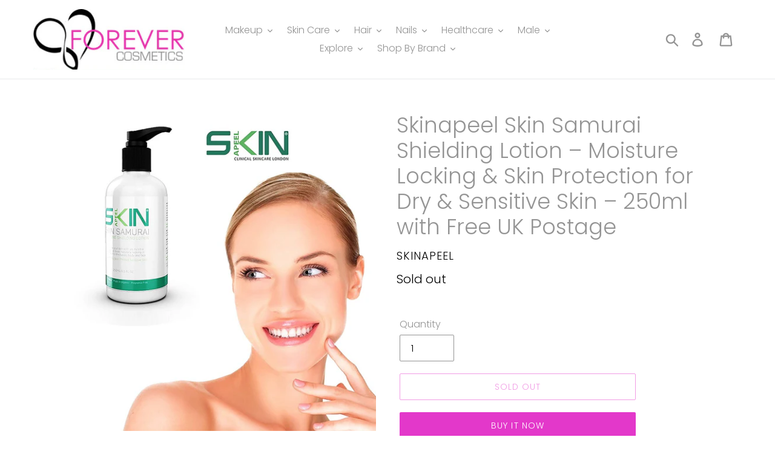

--- FILE ---
content_type: text/html; charset=utf-8
request_url: https://forevercosmetics.co.uk/products/skinapeel-skin-samurai-all-in-one-shielding-body-lotion-for-her
body_size: 32117
content:
<!doctype html>
<html class="no-js" lang="en">
<head>
  <meta charset="utf-8">
  <meta http-equiv="X-UA-Compatible" content="IE=edge,chrome=1">
  <meta name="viewport" content="width=device-width,initial-scale=1">
  <meta name="theme-color" content="#e338ca">
  <link rel="canonical" href="https://forevercosmetics.co.uk/products/skinapeel-skin-samurai-all-in-one-shielding-body-lotion-for-her"><link rel="shortcut icon" href="//forevercosmetics.co.uk/cdn/shop/files/logo_32x32.gif?v=1613714420" type="image/png"><title>Skinapeel Skin Samurai Shielding Lotion – Moisture Locking &amp; Skin Prot
&ndash; Forever Cosmetics</title><meta name="description" content="Skinapeel Skin Samurai Shielding Lotion – Moisture Locking &amp;amp; Skin Protection for Dry &amp;amp; Sensitive Skin – 250ml with Free UK Postage - Unisex Product Description:Skinapeel Skin Samurai Shielding Lotion is a revolutionary skincare treatment designed to protect and restore dry, damaged, and sensitive skin. This uni"><!-- /snippets/social-meta-tags.liquid -->




<meta property="og:site_name" content="Forever Cosmetics">
<meta property="og:url" content="https://forevercosmetics.co.uk/products/skinapeel-skin-samurai-all-in-one-shielding-body-lotion-for-her">
<meta property="og:title" content="Skinapeel Skin Samurai Shielding Lotion – Moisture Locking & Skin Protection for Dry & Sensitive Skin – 250ml with Free UK Postage">
<meta property="og:type" content="product">
<meta property="og:description" content="Skinapeel Skin Samurai Shielding Lotion – Moisture Locking &amp;amp; Skin Protection for Dry &amp;amp; Sensitive Skin – 250ml with Free UK Postage - Unisex Product Description:Skinapeel Skin Samurai Shielding Lotion is a revolutionary skincare treatment designed to protect and restore dry, damaged, and sensitive skin. This uni">

  <meta property="og:price:amount" content="7.99">
  <meta property="og:price:currency" content="GBP">

<meta property="og:image" content="http://forevercosmetics.co.uk/cdn/shop/files/SA-22_1_48413bce-20b9-4a23-8f93-3a56a7c89f0d_1200x1200.jpg?v=1741123655"><meta property="og:image" content="http://forevercosmetics.co.uk/cdn/shop/products/41f2JLAO8qL_1200x1200.jpg?v=1741123655"><meta property="og:image" content="http://forevercosmetics.co.uk/cdn/shop/products/41OZOZGhMML_1200x1200.jpg?v=1741123655">
<meta property="og:image:secure_url" content="https://forevercosmetics.co.uk/cdn/shop/files/SA-22_1_48413bce-20b9-4a23-8f93-3a56a7c89f0d_1200x1200.jpg?v=1741123655"><meta property="og:image:secure_url" content="https://forevercosmetics.co.uk/cdn/shop/products/41f2JLAO8qL_1200x1200.jpg?v=1741123655"><meta property="og:image:secure_url" content="https://forevercosmetics.co.uk/cdn/shop/products/41OZOZGhMML_1200x1200.jpg?v=1741123655">


  <meta name="twitter:site" content="@?lang=en-gb">

<meta name="twitter:card" content="summary_large_image">
<meta name="twitter:title" content="Skinapeel Skin Samurai Shielding Lotion – Moisture Locking & Skin Protection for Dry & Sensitive Skin – 250ml with Free UK Postage">
<meta name="twitter:description" content="Skinapeel Skin Samurai Shielding Lotion – Moisture Locking &amp;amp; Skin Protection for Dry &amp;amp; Sensitive Skin – 250ml with Free UK Postage - Unisex Product Description:Skinapeel Skin Samurai Shielding Lotion is a revolutionary skincare treatment designed to protect and restore dry, damaged, and sensitive skin. This uni">


  <link href="//forevercosmetics.co.uk/cdn/shop/t/1/assets/theme.scss.css?v=150541726709459804821759259371" rel="stylesheet" type="text/css" media="all" />

  <script>
    var theme = {
      strings: {
        addToCart: "Add to cart",
        soldOut: "Sold out",
        unavailable: "Unavailable",
        regularPrice: "Regular price",
        sale: "Sale",
        showMore: "Show More",
        showLess: "Show Less",
        addressError: "Error looking up that address",
        addressNoResults: "No results for that address",
        addressQueryLimit: "You have exceeded the Google API usage limit. Consider upgrading to a \u003ca href=\"https:\/\/developers.google.com\/maps\/premium\/usage-limits\"\u003ePremium Plan\u003c\/a\u003e.",
        authError: "There was a problem authenticating your Google Maps account.",
        newWindow: "Opens in a new window.",
        external: "Opens external website.",
        newWindowExternal: "Opens external website in a new window.",
        quantityMinimumMessage: "Quantity must be 1 or more"
      },
      moneyFormat: "£{{amount}}"
    }

    document.documentElement.className = document.documentElement.className.replace('no-js', 'js');
  </script><script src="//forevercosmetics.co.uk/cdn/shop/t/1/assets/lazysizes.js?v=68441465964607740661556537641" async="async"></script>
  <script src="//forevercosmetics.co.uk/cdn/shop/t/1/assets/vendor.js?v=12001839194546984181556537641" defer="defer"></script>
  <script src="//forevercosmetics.co.uk/cdn/shop/t/1/assets/theme.js?v=156600214058390416931639411792" defer="defer"></script>

  <script>window.performance && window.performance.mark && window.performance.mark('shopify.content_for_header.start');</script><meta name="facebook-domain-verification" content="qkgg0pcijn6j72fkg7ya37k6i20udt">
<meta name="facebook-domain-verification" content="06k4tx6lrwq08r5bkefejb0lykygru">
<meta id="shopify-digital-wallet" name="shopify-digital-wallet" content="/22586327115/digital_wallets/dialog">
<meta name="shopify-checkout-api-token" content="3cdeb8eb9052f7b7407d5a0ce7608707">
<meta id="in-context-paypal-metadata" data-shop-id="22586327115" data-venmo-supported="false" data-environment="production" data-locale="en_US" data-paypal-v4="true" data-currency="GBP">
<link rel="alternate" type="application/json+oembed" href="https://forevercosmetics.co.uk/products/skinapeel-skin-samurai-all-in-one-shielding-body-lotion-for-her.oembed">
<script async="async" src="/checkouts/internal/preloads.js?locale=en-GB"></script>
<script id="shopify-features" type="application/json">{"accessToken":"3cdeb8eb9052f7b7407d5a0ce7608707","betas":["rich-media-storefront-analytics"],"domain":"forevercosmetics.co.uk","predictiveSearch":true,"shopId":22586327115,"locale":"en"}</script>
<script>var Shopify = Shopify || {};
Shopify.shop = "forevercosmetics1.myshopify.com";
Shopify.locale = "en";
Shopify.currency = {"active":"GBP","rate":"1.0"};
Shopify.country = "GB";
Shopify.theme = {"name":"Debut","id":72665628747,"schema_name":"Debut","schema_version":"11.3.0","theme_store_id":796,"role":"main"};
Shopify.theme.handle = "null";
Shopify.theme.style = {"id":null,"handle":null};
Shopify.cdnHost = "forevercosmetics.co.uk/cdn";
Shopify.routes = Shopify.routes || {};
Shopify.routes.root = "/";</script>
<script type="module">!function(o){(o.Shopify=o.Shopify||{}).modules=!0}(window);</script>
<script>!function(o){function n(){var o=[];function n(){o.push(Array.prototype.slice.apply(arguments))}return n.q=o,n}var t=o.Shopify=o.Shopify||{};t.loadFeatures=n(),t.autoloadFeatures=n()}(window);</script>
<script id="shop-js-analytics" type="application/json">{"pageType":"product"}</script>
<script defer="defer" async type="module" src="//forevercosmetics.co.uk/cdn/shopifycloud/shop-js/modules/v2/client.init-shop-cart-sync_dlpDe4U9.en.esm.js"></script>
<script defer="defer" async type="module" src="//forevercosmetics.co.uk/cdn/shopifycloud/shop-js/modules/v2/chunk.common_FunKbpTJ.esm.js"></script>
<script type="module">
  await import("//forevercosmetics.co.uk/cdn/shopifycloud/shop-js/modules/v2/client.init-shop-cart-sync_dlpDe4U9.en.esm.js");
await import("//forevercosmetics.co.uk/cdn/shopifycloud/shop-js/modules/v2/chunk.common_FunKbpTJ.esm.js");

  window.Shopify.SignInWithShop?.initShopCartSync?.({"fedCMEnabled":true,"windoidEnabled":true});

</script>
<script id="__st">var __st={"a":22586327115,"offset":0,"reqid":"570f6cfb-31b1-4bcd-850d-4fe5a99e0119-1765524165","pageurl":"forevercosmetics.co.uk\/products\/skinapeel-skin-samurai-all-in-one-shielding-body-lotion-for-her","u":"7442e42d3cdc","p":"product","rtyp":"product","rid":3528876326987};</script>
<script>window.ShopifyPaypalV4VisibilityTracking = true;</script>
<script id="captcha-bootstrap">!function(){'use strict';const t='contact',e='account',n='new_comment',o=[[t,t],['blogs',n],['comments',n],[t,'customer']],c=[[e,'customer_login'],[e,'guest_login'],[e,'recover_customer_password'],[e,'create_customer']],r=t=>t.map((([t,e])=>`form[action*='/${t}']:not([data-nocaptcha='true']) input[name='form_type'][value='${e}']`)).join(','),a=t=>()=>t?[...document.querySelectorAll(t)].map((t=>t.form)):[];function s(){const t=[...o],e=r(t);return a(e)}const i='password',u='form_key',d=['recaptcha-v3-token','g-recaptcha-response','h-captcha-response',i],f=()=>{try{return window.sessionStorage}catch{return}},m='__shopify_v',_=t=>t.elements[u];function p(t,e,n=!1){try{const o=window.sessionStorage,c=JSON.parse(o.getItem(e)),{data:r}=function(t){const{data:e,action:n}=t;return t[m]||n?{data:e,action:n}:{data:t,action:n}}(c);for(const[e,n]of Object.entries(r))t.elements[e]&&(t.elements[e].value=n);n&&o.removeItem(e)}catch(o){console.error('form repopulation failed',{error:o})}}const l='form_type',E='cptcha';function T(t){t.dataset[E]=!0}const w=window,h=w.document,L='Shopify',v='ce_forms',y='captcha';let A=!1;((t,e)=>{const n=(g='f06e6c50-85a8-45c8-87d0-21a2b65856fe',I='https://cdn.shopify.com/shopifycloud/storefront-forms-hcaptcha/ce_storefront_forms_captcha_hcaptcha.v1.5.2.iife.js',D={infoText:'Protected by hCaptcha',privacyText:'Privacy',termsText:'Terms'},(t,e,n)=>{const o=w[L][v],c=o.bindForm;if(c)return c(t,g,e,D).then(n);var r;o.q.push([[t,g,e,D],n]),r=I,A||(h.body.append(Object.assign(h.createElement('script'),{id:'captcha-provider',async:!0,src:r})),A=!0)});var g,I,D;w[L]=w[L]||{},w[L][v]=w[L][v]||{},w[L][v].q=[],w[L][y]=w[L][y]||{},w[L][y].protect=function(t,e){n(t,void 0,e),T(t)},Object.freeze(w[L][y]),function(t,e,n,w,h,L){const[v,y,A,g]=function(t,e,n){const i=e?o:[],u=t?c:[],d=[...i,...u],f=r(d),m=r(i),_=r(d.filter((([t,e])=>n.includes(e))));return[a(f),a(m),a(_),s()]}(w,h,L),I=t=>{const e=t.target;return e instanceof HTMLFormElement?e:e&&e.form},D=t=>v().includes(t);t.addEventListener('submit',(t=>{const e=I(t);if(!e)return;const n=D(e)&&!e.dataset.hcaptchaBound&&!e.dataset.recaptchaBound,o=_(e),c=g().includes(e)&&(!o||!o.value);(n||c)&&t.preventDefault(),c&&!n&&(function(t){try{if(!f())return;!function(t){const e=f();if(!e)return;const n=_(t);if(!n)return;const o=n.value;o&&e.removeItem(o)}(t);const e=Array.from(Array(32),(()=>Math.random().toString(36)[2])).join('');!function(t,e){_(t)||t.append(Object.assign(document.createElement('input'),{type:'hidden',name:u})),t.elements[u].value=e}(t,e),function(t,e){const n=f();if(!n)return;const o=[...t.querySelectorAll(`input[type='${i}']`)].map((({name:t})=>t)),c=[...d,...o],r={};for(const[a,s]of new FormData(t).entries())c.includes(a)||(r[a]=s);n.setItem(e,JSON.stringify({[m]:1,action:t.action,data:r}))}(t,e)}catch(e){console.error('failed to persist form',e)}}(e),e.submit())}));const S=(t,e)=>{t&&!t.dataset[E]&&(n(t,e.some((e=>e===t))),T(t))};for(const o of['focusin','change'])t.addEventListener(o,(t=>{const e=I(t);D(e)&&S(e,y())}));const B=e.get('form_key'),M=e.get(l),P=B&&M;t.addEventListener('DOMContentLoaded',(()=>{const t=y();if(P)for(const e of t)e.elements[l].value===M&&p(e,B);[...new Set([...A(),...v().filter((t=>'true'===t.dataset.shopifyCaptcha))])].forEach((e=>S(e,t)))}))}(h,new URLSearchParams(w.location.search),n,t,e,['guest_login'])})(!0,!0)}();</script>
<script integrity="sha256-52AcMU7V7pcBOXWImdc/TAGTFKeNjmkeM1Pvks/DTgc=" data-source-attribution="shopify.loadfeatures" defer="defer" src="//forevercosmetics.co.uk/cdn/shopifycloud/storefront/assets/storefront/load_feature-81c60534.js" crossorigin="anonymous"></script>
<script data-source-attribution="shopify.dynamic_checkout.dynamic.init">var Shopify=Shopify||{};Shopify.PaymentButton=Shopify.PaymentButton||{isStorefrontPortableWallets:!0,init:function(){window.Shopify.PaymentButton.init=function(){};var t=document.createElement("script");t.src="https://forevercosmetics.co.uk/cdn/shopifycloud/portable-wallets/latest/portable-wallets.en.js",t.type="module",document.head.appendChild(t)}};
</script>
<script data-source-attribution="shopify.dynamic_checkout.buyer_consent">
  function portableWalletsHideBuyerConsent(e){var t=document.getElementById("shopify-buyer-consent"),n=document.getElementById("shopify-subscription-policy-button");t&&n&&(t.classList.add("hidden"),t.setAttribute("aria-hidden","true"),n.removeEventListener("click",e))}function portableWalletsShowBuyerConsent(e){var t=document.getElementById("shopify-buyer-consent"),n=document.getElementById("shopify-subscription-policy-button");t&&n&&(t.classList.remove("hidden"),t.removeAttribute("aria-hidden"),n.addEventListener("click",e))}window.Shopify?.PaymentButton&&(window.Shopify.PaymentButton.hideBuyerConsent=portableWalletsHideBuyerConsent,window.Shopify.PaymentButton.showBuyerConsent=portableWalletsShowBuyerConsent);
</script>
<script>
  function portableWalletsCleanup(e){e&&e.src&&console.error("Failed to load portable wallets script "+e.src);var t=document.querySelectorAll("shopify-accelerated-checkout .shopify-payment-button__skeleton, shopify-accelerated-checkout-cart .wallet-cart-button__skeleton"),e=document.getElementById("shopify-buyer-consent");for(let e=0;e<t.length;e++)t[e].remove();e&&e.remove()}function portableWalletsNotLoadedAsModule(e){e instanceof ErrorEvent&&"string"==typeof e.message&&e.message.includes("import.meta")&&"string"==typeof e.filename&&e.filename.includes("portable-wallets")&&(window.removeEventListener("error",portableWalletsNotLoadedAsModule),window.Shopify.PaymentButton.failedToLoad=e,"loading"===document.readyState?document.addEventListener("DOMContentLoaded",window.Shopify.PaymentButton.init):window.Shopify.PaymentButton.init())}window.addEventListener("error",portableWalletsNotLoadedAsModule);
</script>

<script type="module" src="https://forevercosmetics.co.uk/cdn/shopifycloud/portable-wallets/latest/portable-wallets.en.js" onError="portableWalletsCleanup(this)" crossorigin="anonymous"></script>
<script nomodule>
  document.addEventListener("DOMContentLoaded", portableWalletsCleanup);
</script>

<link id="shopify-accelerated-checkout-styles" rel="stylesheet" media="screen" href="https://forevercosmetics.co.uk/cdn/shopifycloud/portable-wallets/latest/accelerated-checkout-backwards-compat.css" crossorigin="anonymous">
<style id="shopify-accelerated-checkout-cart">
        #shopify-buyer-consent {
  margin-top: 1em;
  display: inline-block;
  width: 100%;
}

#shopify-buyer-consent.hidden {
  display: none;
}

#shopify-subscription-policy-button {
  background: none;
  border: none;
  padding: 0;
  text-decoration: underline;
  font-size: inherit;
  cursor: pointer;
}

#shopify-subscription-policy-button::before {
  box-shadow: none;
}

      </style>

<script>window.performance && window.performance.mark && window.performance.mark('shopify.content_for_header.end');</script>
<link href="https://monorail-edge.shopifysvc.com" rel="dns-prefetch">
<script>(function(){if ("sendBeacon" in navigator && "performance" in window) {try {var session_token_from_headers = performance.getEntriesByType('navigation')[0].serverTiming.find(x => x.name == '_s').description;} catch {var session_token_from_headers = undefined;}var session_cookie_matches = document.cookie.match(/_shopify_s=([^;]*)/);var session_token_from_cookie = session_cookie_matches && session_cookie_matches.length === 2 ? session_cookie_matches[1] : "";var session_token = session_token_from_headers || session_token_from_cookie || "";function handle_abandonment_event(e) {var entries = performance.getEntries().filter(function(entry) {return /monorail-edge.shopifysvc.com/.test(entry.name);});if (!window.abandonment_tracked && entries.length === 0) {window.abandonment_tracked = true;var currentMs = Date.now();var navigation_start = performance.timing.navigationStart;var payload = {shop_id: 22586327115,url: window.location.href,navigation_start,duration: currentMs - navigation_start,session_token,page_type: "product"};window.navigator.sendBeacon("https://monorail-edge.shopifysvc.com/v1/produce", JSON.stringify({schema_id: "online_store_buyer_site_abandonment/1.1",payload: payload,metadata: {event_created_at_ms: currentMs,event_sent_at_ms: currentMs}}));}}window.addEventListener('pagehide', handle_abandonment_event);}}());</script>
<script id="web-pixels-manager-setup">(function e(e,d,r,n,o){if(void 0===o&&(o={}),!Boolean(null===(a=null===(i=window.Shopify)||void 0===i?void 0:i.analytics)||void 0===a?void 0:a.replayQueue)){var i,a;window.Shopify=window.Shopify||{};var t=window.Shopify;t.analytics=t.analytics||{};var s=t.analytics;s.replayQueue=[],s.publish=function(e,d,r){return s.replayQueue.push([e,d,r]),!0};try{self.performance.mark("wpm:start")}catch(e){}var l=function(){var e={modern:/Edge?\/(1{2}[4-9]|1[2-9]\d|[2-9]\d{2}|\d{4,})\.\d+(\.\d+|)|Firefox\/(1{2}[4-9]|1[2-9]\d|[2-9]\d{2}|\d{4,})\.\d+(\.\d+|)|Chrom(ium|e)\/(9{2}|\d{3,})\.\d+(\.\d+|)|(Maci|X1{2}).+ Version\/(15\.\d+|(1[6-9]|[2-9]\d|\d{3,})\.\d+)([,.]\d+|)( \(\w+\)|)( Mobile\/\w+|) Safari\/|Chrome.+OPR\/(9{2}|\d{3,})\.\d+\.\d+|(CPU[ +]OS|iPhone[ +]OS|CPU[ +]iPhone|CPU IPhone OS|CPU iPad OS)[ +]+(15[._]\d+|(1[6-9]|[2-9]\d|\d{3,})[._]\d+)([._]\d+|)|Android:?[ /-](13[3-9]|1[4-9]\d|[2-9]\d{2}|\d{4,})(\.\d+|)(\.\d+|)|Android.+Firefox\/(13[5-9]|1[4-9]\d|[2-9]\d{2}|\d{4,})\.\d+(\.\d+|)|Android.+Chrom(ium|e)\/(13[3-9]|1[4-9]\d|[2-9]\d{2}|\d{4,})\.\d+(\.\d+|)|SamsungBrowser\/([2-9]\d|\d{3,})\.\d+/,legacy:/Edge?\/(1[6-9]|[2-9]\d|\d{3,})\.\d+(\.\d+|)|Firefox\/(5[4-9]|[6-9]\d|\d{3,})\.\d+(\.\d+|)|Chrom(ium|e)\/(5[1-9]|[6-9]\d|\d{3,})\.\d+(\.\d+|)([\d.]+$|.*Safari\/(?![\d.]+ Edge\/[\d.]+$))|(Maci|X1{2}).+ Version\/(10\.\d+|(1[1-9]|[2-9]\d|\d{3,})\.\d+)([,.]\d+|)( \(\w+\)|)( Mobile\/\w+|) Safari\/|Chrome.+OPR\/(3[89]|[4-9]\d|\d{3,})\.\d+\.\d+|(CPU[ +]OS|iPhone[ +]OS|CPU[ +]iPhone|CPU IPhone OS|CPU iPad OS)[ +]+(10[._]\d+|(1[1-9]|[2-9]\d|\d{3,})[._]\d+)([._]\d+|)|Android:?[ /-](13[3-9]|1[4-9]\d|[2-9]\d{2}|\d{4,})(\.\d+|)(\.\d+|)|Mobile Safari.+OPR\/([89]\d|\d{3,})\.\d+\.\d+|Android.+Firefox\/(13[5-9]|1[4-9]\d|[2-9]\d{2}|\d{4,})\.\d+(\.\d+|)|Android.+Chrom(ium|e)\/(13[3-9]|1[4-9]\d|[2-9]\d{2}|\d{4,})\.\d+(\.\d+|)|Android.+(UC? ?Browser|UCWEB|U3)[ /]?(15\.([5-9]|\d{2,})|(1[6-9]|[2-9]\d|\d{3,})\.\d+)\.\d+|SamsungBrowser\/(5\.\d+|([6-9]|\d{2,})\.\d+)|Android.+MQ{2}Browser\/(14(\.(9|\d{2,})|)|(1[5-9]|[2-9]\d|\d{3,})(\.\d+|))(\.\d+|)|K[Aa][Ii]OS\/(3\.\d+|([4-9]|\d{2,})\.\d+)(\.\d+|)/},d=e.modern,r=e.legacy,n=navigator.userAgent;return n.match(d)?"modern":n.match(r)?"legacy":"unknown"}(),u="modern"===l?"modern":"legacy",c=(null!=n?n:{modern:"",legacy:""})[u],f=function(e){return[e.baseUrl,"/wpm","/b",e.hashVersion,"modern"===e.buildTarget?"m":"l",".js"].join("")}({baseUrl:d,hashVersion:r,buildTarget:u}),m=function(e){var d=e.version,r=e.bundleTarget,n=e.surface,o=e.pageUrl,i=e.monorailEndpoint;return{emit:function(e){var a=e.status,t=e.errorMsg,s=(new Date).getTime(),l=JSON.stringify({metadata:{event_sent_at_ms:s},events:[{schema_id:"web_pixels_manager_load/3.1",payload:{version:d,bundle_target:r,page_url:o,status:a,surface:n,error_msg:t},metadata:{event_created_at_ms:s}}]});if(!i)return console&&console.warn&&console.warn("[Web Pixels Manager] No Monorail endpoint provided, skipping logging."),!1;try{return self.navigator.sendBeacon.bind(self.navigator)(i,l)}catch(e){}var u=new XMLHttpRequest;try{return u.open("POST",i,!0),u.setRequestHeader("Content-Type","text/plain"),u.send(l),!0}catch(e){return console&&console.warn&&console.warn("[Web Pixels Manager] Got an unhandled error while logging to Monorail."),!1}}}}({version:r,bundleTarget:l,surface:e.surface,pageUrl:self.location.href,monorailEndpoint:e.monorailEndpoint});try{o.browserTarget=l,function(e){var d=e.src,r=e.async,n=void 0===r||r,o=e.onload,i=e.onerror,a=e.sri,t=e.scriptDataAttributes,s=void 0===t?{}:t,l=document.createElement("script"),u=document.querySelector("head"),c=document.querySelector("body");if(l.async=n,l.src=d,a&&(l.integrity=a,l.crossOrigin="anonymous"),s)for(var f in s)if(Object.prototype.hasOwnProperty.call(s,f))try{l.dataset[f]=s[f]}catch(e){}if(o&&l.addEventListener("load",o),i&&l.addEventListener("error",i),u)u.appendChild(l);else{if(!c)throw new Error("Did not find a head or body element to append the script");c.appendChild(l)}}({src:f,async:!0,onload:function(){if(!function(){var e,d;return Boolean(null===(d=null===(e=window.Shopify)||void 0===e?void 0:e.analytics)||void 0===d?void 0:d.initialized)}()){var d=window.webPixelsManager.init(e)||void 0;if(d){var r=window.Shopify.analytics;r.replayQueue.forEach((function(e){var r=e[0],n=e[1],o=e[2];d.publishCustomEvent(r,n,o)})),r.replayQueue=[],r.publish=d.publishCustomEvent,r.visitor=d.visitor,r.initialized=!0}}},onerror:function(){return m.emit({status:"failed",errorMsg:"".concat(f," has failed to load")})},sri:function(e){var d=/^sha384-[A-Za-z0-9+/=]+$/;return"string"==typeof e&&d.test(e)}(c)?c:"",scriptDataAttributes:o}),m.emit({status:"loading"})}catch(e){m.emit({status:"failed",errorMsg:(null==e?void 0:e.message)||"Unknown error"})}}})({shopId: 22586327115,storefrontBaseUrl: "https://forevercosmetics.co.uk",extensionsBaseUrl: "https://extensions.shopifycdn.com/cdn/shopifycloud/web-pixels-manager",monorailEndpoint: "https://monorail-edge.shopifysvc.com/unstable/produce_batch",surface: "storefront-renderer",enabledBetaFlags: ["2dca8a86"],webPixelsConfigList: [{"id":"320831780","configuration":"{\"pixel_id\":\"615262338974607\",\"pixel_type\":\"facebook_pixel\",\"metaapp_system_user_token\":\"-\"}","eventPayloadVersion":"v1","runtimeContext":"OPEN","scriptVersion":"ca16bc87fe92b6042fbaa3acc2fbdaa6","type":"APP","apiClientId":2329312,"privacyPurposes":["ANALYTICS","MARKETING","SALE_OF_DATA"],"dataSharingAdjustments":{"protectedCustomerApprovalScopes":["read_customer_address","read_customer_email","read_customer_name","read_customer_personal_data","read_customer_phone"]}},{"id":"165708157","eventPayloadVersion":"v1","runtimeContext":"LAX","scriptVersion":"1","type":"CUSTOM","privacyPurposes":["MARKETING"],"name":"Meta pixel (migrated)"},{"id":"shopify-app-pixel","configuration":"{}","eventPayloadVersion":"v1","runtimeContext":"STRICT","scriptVersion":"0450","apiClientId":"shopify-pixel","type":"APP","privacyPurposes":["ANALYTICS","MARKETING"]},{"id":"shopify-custom-pixel","eventPayloadVersion":"v1","runtimeContext":"LAX","scriptVersion":"0450","apiClientId":"shopify-pixel","type":"CUSTOM","privacyPurposes":["ANALYTICS","MARKETING"]}],isMerchantRequest: false,initData: {"shop":{"name":"Forever Cosmetics","paymentSettings":{"currencyCode":"GBP"},"myshopifyDomain":"forevercosmetics1.myshopify.com","countryCode":"GB","storefrontUrl":"https:\/\/forevercosmetics.co.uk"},"customer":null,"cart":null,"checkout":null,"productVariants":[{"price":{"amount":7.99,"currencyCode":"GBP"},"product":{"title":"Skinapeel Skin Samurai Shielding Lotion – Moisture Locking \u0026 Skin Protection for Dry \u0026 Sensitive Skin – 250ml with Free UK Postage","vendor":"Skinapeel","id":"3528876326987","untranslatedTitle":"Skinapeel Skin Samurai Shielding Lotion – Moisture Locking \u0026 Skin Protection for Dry \u0026 Sensitive Skin – 250ml with Free UK Postage","url":"\/products\/skinapeel-skin-samurai-all-in-one-shielding-body-lotion-for-her","type":"Lotions, Creams \u0026 Serums"},"id":"28109121159243","image":{"src":"\/\/forevercosmetics.co.uk\/cdn\/shop\/files\/SA-22_1_48413bce-20b9-4a23-8f93-3a56a7c89f0d.jpg?v=1741123655"},"sku":"SA-22","title":"Default Title","untranslatedTitle":"Default Title"}],"purchasingCompany":null},},"https://forevercosmetics.co.uk/cdn","ae1676cfwd2530674p4253c800m34e853cb",{"modern":"","legacy":""},{"shopId":"22586327115","storefrontBaseUrl":"https:\/\/forevercosmetics.co.uk","extensionBaseUrl":"https:\/\/extensions.shopifycdn.com\/cdn\/shopifycloud\/web-pixels-manager","surface":"storefront-renderer","enabledBetaFlags":"[\"2dca8a86\"]","isMerchantRequest":"false","hashVersion":"ae1676cfwd2530674p4253c800m34e853cb","publish":"custom","events":"[[\"page_viewed\",{}],[\"product_viewed\",{\"productVariant\":{\"price\":{\"amount\":7.99,\"currencyCode\":\"GBP\"},\"product\":{\"title\":\"Skinapeel Skin Samurai Shielding Lotion – Moisture Locking \u0026 Skin Protection for Dry \u0026 Sensitive Skin – 250ml with Free UK Postage\",\"vendor\":\"Skinapeel\",\"id\":\"3528876326987\",\"untranslatedTitle\":\"Skinapeel Skin Samurai Shielding Lotion – Moisture Locking \u0026 Skin Protection for Dry \u0026 Sensitive Skin – 250ml with Free UK Postage\",\"url\":\"\/products\/skinapeel-skin-samurai-all-in-one-shielding-body-lotion-for-her\",\"type\":\"Lotions, Creams \u0026 Serums\"},\"id\":\"28109121159243\",\"image\":{\"src\":\"\/\/forevercosmetics.co.uk\/cdn\/shop\/files\/SA-22_1_48413bce-20b9-4a23-8f93-3a56a7c89f0d.jpg?v=1741123655\"},\"sku\":\"SA-22\",\"title\":\"Default Title\",\"untranslatedTitle\":\"Default Title\"}}]]"});</script><script>
  window.ShopifyAnalytics = window.ShopifyAnalytics || {};
  window.ShopifyAnalytics.meta = window.ShopifyAnalytics.meta || {};
  window.ShopifyAnalytics.meta.currency = 'GBP';
  var meta = {"product":{"id":3528876326987,"gid":"gid:\/\/shopify\/Product\/3528876326987","vendor":"Skinapeel","type":"Lotions, Creams \u0026 Serums","variants":[{"id":28109121159243,"price":799,"name":"Skinapeel Skin Samurai Shielding Lotion – Moisture Locking \u0026 Skin Protection for Dry \u0026 Sensitive Skin – 250ml with Free UK Postage","public_title":null,"sku":"SA-22"}],"remote":false},"page":{"pageType":"product","resourceType":"product","resourceId":3528876326987}};
  for (var attr in meta) {
    window.ShopifyAnalytics.meta[attr] = meta[attr];
  }
</script>
<script class="analytics">
  (function () {
    var customDocumentWrite = function(content) {
      var jquery = null;

      if (window.jQuery) {
        jquery = window.jQuery;
      } else if (window.Checkout && window.Checkout.$) {
        jquery = window.Checkout.$;
      }

      if (jquery) {
        jquery('body').append(content);
      }
    };

    var hasLoggedConversion = function(token) {
      if (token) {
        return document.cookie.indexOf('loggedConversion=' + token) !== -1;
      }
      return false;
    }

    var setCookieIfConversion = function(token) {
      if (token) {
        var twoMonthsFromNow = new Date(Date.now());
        twoMonthsFromNow.setMonth(twoMonthsFromNow.getMonth() + 2);

        document.cookie = 'loggedConversion=' + token + '; expires=' + twoMonthsFromNow;
      }
    }

    var trekkie = window.ShopifyAnalytics.lib = window.trekkie = window.trekkie || [];
    if (trekkie.integrations) {
      return;
    }
    trekkie.methods = [
      'identify',
      'page',
      'ready',
      'track',
      'trackForm',
      'trackLink'
    ];
    trekkie.factory = function(method) {
      return function() {
        var args = Array.prototype.slice.call(arguments);
        args.unshift(method);
        trekkie.push(args);
        return trekkie;
      };
    };
    for (var i = 0; i < trekkie.methods.length; i++) {
      var key = trekkie.methods[i];
      trekkie[key] = trekkie.factory(key);
    }
    trekkie.load = function(config) {
      trekkie.config = config || {};
      trekkie.config.initialDocumentCookie = document.cookie;
      var first = document.getElementsByTagName('script')[0];
      var script = document.createElement('script');
      script.type = 'text/javascript';
      script.onerror = function(e) {
        var scriptFallback = document.createElement('script');
        scriptFallback.type = 'text/javascript';
        scriptFallback.onerror = function(error) {
                var Monorail = {
      produce: function produce(monorailDomain, schemaId, payload) {
        var currentMs = new Date().getTime();
        var event = {
          schema_id: schemaId,
          payload: payload,
          metadata: {
            event_created_at_ms: currentMs,
            event_sent_at_ms: currentMs
          }
        };
        return Monorail.sendRequest("https://" + monorailDomain + "/v1/produce", JSON.stringify(event));
      },
      sendRequest: function sendRequest(endpointUrl, payload) {
        // Try the sendBeacon API
        if (window && window.navigator && typeof window.navigator.sendBeacon === 'function' && typeof window.Blob === 'function' && !Monorail.isIos12()) {
          var blobData = new window.Blob([payload], {
            type: 'text/plain'
          });

          if (window.navigator.sendBeacon(endpointUrl, blobData)) {
            return true;
          } // sendBeacon was not successful

        } // XHR beacon

        var xhr = new XMLHttpRequest();

        try {
          xhr.open('POST', endpointUrl);
          xhr.setRequestHeader('Content-Type', 'text/plain');
          xhr.send(payload);
        } catch (e) {
          console.log(e);
        }

        return false;
      },
      isIos12: function isIos12() {
        return window.navigator.userAgent.lastIndexOf('iPhone; CPU iPhone OS 12_') !== -1 || window.navigator.userAgent.lastIndexOf('iPad; CPU OS 12_') !== -1;
      }
    };
    Monorail.produce('monorail-edge.shopifysvc.com',
      'trekkie_storefront_load_errors/1.1',
      {shop_id: 22586327115,
      theme_id: 72665628747,
      app_name: "storefront",
      context_url: window.location.href,
      source_url: "//forevercosmetics.co.uk/cdn/s/trekkie.storefront.1a0636ab3186d698599065cb6ce9903ebacdd71a.min.js"});

        };
        scriptFallback.async = true;
        scriptFallback.src = '//forevercosmetics.co.uk/cdn/s/trekkie.storefront.1a0636ab3186d698599065cb6ce9903ebacdd71a.min.js';
        first.parentNode.insertBefore(scriptFallback, first);
      };
      script.async = true;
      script.src = '//forevercosmetics.co.uk/cdn/s/trekkie.storefront.1a0636ab3186d698599065cb6ce9903ebacdd71a.min.js';
      first.parentNode.insertBefore(script, first);
    };
    trekkie.load(
      {"Trekkie":{"appName":"storefront","development":false,"defaultAttributes":{"shopId":22586327115,"isMerchantRequest":null,"themeId":72665628747,"themeCityHash":"7278105484661065637","contentLanguage":"en","currency":"GBP","eventMetadataId":"86199e77-cdc2-4d45-b979-73c3fd54c418"},"isServerSideCookieWritingEnabled":true,"monorailRegion":"shop_domain","enabledBetaFlags":["f0df213a"]},"Session Attribution":{},"S2S":{"facebookCapiEnabled":true,"source":"trekkie-storefront-renderer","apiClientId":580111}}
    );

    var loaded = false;
    trekkie.ready(function() {
      if (loaded) return;
      loaded = true;

      window.ShopifyAnalytics.lib = window.trekkie;

      var originalDocumentWrite = document.write;
      document.write = customDocumentWrite;
      try { window.ShopifyAnalytics.merchantGoogleAnalytics.call(this); } catch(error) {};
      document.write = originalDocumentWrite;

      window.ShopifyAnalytics.lib.page(null,{"pageType":"product","resourceType":"product","resourceId":3528876326987,"shopifyEmitted":true});

      var match = window.location.pathname.match(/checkouts\/(.+)\/(thank_you|post_purchase)/)
      var token = match? match[1]: undefined;
      if (!hasLoggedConversion(token)) {
        setCookieIfConversion(token);
        window.ShopifyAnalytics.lib.track("Viewed Product",{"currency":"GBP","variantId":28109121159243,"productId":3528876326987,"productGid":"gid:\/\/shopify\/Product\/3528876326987","name":"Skinapeel Skin Samurai Shielding Lotion – Moisture Locking \u0026 Skin Protection for Dry \u0026 Sensitive Skin – 250ml with Free UK Postage","price":"7.99","sku":"SA-22","brand":"Skinapeel","variant":null,"category":"Lotions, Creams \u0026 Serums","nonInteraction":true,"remote":false},undefined,undefined,{"shopifyEmitted":true});
      window.ShopifyAnalytics.lib.track("monorail:\/\/trekkie_storefront_viewed_product\/1.1",{"currency":"GBP","variantId":28109121159243,"productId":3528876326987,"productGid":"gid:\/\/shopify\/Product\/3528876326987","name":"Skinapeel Skin Samurai Shielding Lotion – Moisture Locking \u0026 Skin Protection for Dry \u0026 Sensitive Skin – 250ml with Free UK Postage","price":"7.99","sku":"SA-22","brand":"Skinapeel","variant":null,"category":"Lotions, Creams \u0026 Serums","nonInteraction":true,"remote":false,"referer":"https:\/\/forevercosmetics.co.uk\/products\/skinapeel-skin-samurai-all-in-one-shielding-body-lotion-for-her"});
      }
    });


        var eventsListenerScript = document.createElement('script');
        eventsListenerScript.async = true;
        eventsListenerScript.src = "//forevercosmetics.co.uk/cdn/shopifycloud/storefront/assets/shop_events_listener-3da45d37.js";
        document.getElementsByTagName('head')[0].appendChild(eventsListenerScript);

})();</script>
<script
  defer
  src="https://forevercosmetics.co.uk/cdn/shopifycloud/perf-kit/shopify-perf-kit-2.1.2.min.js"
  data-application="storefront-renderer"
  data-shop-id="22586327115"
  data-render-region="gcp-us-east1"
  data-page-type="product"
  data-theme-instance-id="72665628747"
  data-theme-name="Debut"
  data-theme-version="11.3.0"
  data-monorail-region="shop_domain"
  data-resource-timing-sampling-rate="10"
  data-shs="true"
  data-shs-beacon="true"
  data-shs-export-with-fetch="true"
  data-shs-logs-sample-rate="1"
></script>
</head>

<body class="template-product">

  <a class="in-page-link visually-hidden skip-link" href="#MainContent">Skip to content</a>

  <div id="SearchDrawer" class="search-bar drawer drawer--top" role="dialog" aria-modal="true" aria-label="Search">
    <div class="search-bar__table">
      <div class="search-bar__table-cell search-bar__form-wrapper">
        <form class="search search-bar__form" action="/search" method="get" role="search">
          <input class="search__input search-bar__input" type="search" name="q" value="" placeholder="Search" aria-label="Search">
          <button class="search-bar__submit search__submit btn--link" type="submit">
            <svg aria-hidden="true" focusable="false" role="presentation" class="icon icon-search" viewBox="0 0 37 40"><path d="M35.6 36l-9.8-9.8c4.1-5.4 3.6-13.2-1.3-18.1-5.4-5.4-14.2-5.4-19.7 0-5.4 5.4-5.4 14.2 0 19.7 2.6 2.6 6.1 4.1 9.8 4.1 3 0 5.9-1 8.3-2.8l9.8 9.8c.4.4.9.6 1.4.6s1-.2 1.4-.6c.9-.9.9-2.1.1-2.9zm-20.9-8.2c-2.6 0-5.1-1-7-2.9-3.9-3.9-3.9-10.1 0-14C9.6 9 12.2 8 14.7 8s5.1 1 7 2.9c3.9 3.9 3.9 10.1 0 14-1.9 1.9-4.4 2.9-7 2.9z"/></svg>
            <span class="icon__fallback-text">Submit</span>
          </button>
        </form>
      </div>
      <div class="search-bar__table-cell text-right">
        <button type="button" class="btn--link search-bar__close js-drawer-close">
          <svg aria-hidden="true" focusable="false" role="presentation" class="icon icon-close" viewBox="0 0 40 40"><path d="M23.868 20.015L39.117 4.78c1.11-1.108 1.11-2.77 0-3.877-1.109-1.108-2.773-1.108-3.882 0L19.986 16.137 4.737.904C3.628-.204 1.965-.204.856.904c-1.11 1.108-1.11 2.77 0 3.877l15.249 15.234L.855 35.248c-1.108 1.108-1.108 2.77 0 3.877.555.554 1.248.831 1.942.831s1.386-.277 1.94-.83l15.25-15.234 15.248 15.233c.555.554 1.248.831 1.941.831s1.387-.277 1.941-.83c1.11-1.109 1.11-2.77 0-3.878L23.868 20.015z" class="layer"/></svg>
          <span class="icon__fallback-text">Close search</span>
        </button>
      </div>
    </div>
  </div>

  <div id="shopify-section-header" class="shopify-section">

<div data-section-id="header" data-section-type="header-section">
  

  <header class="site-header border-bottom logo--left" role="banner">
    <div class="grid grid--no-gutters grid--table site-header__mobile-nav">
      

      <div class="grid__item medium-up--one-quarter logo-align--left">
        
        
          <div class="h2 site-header__logo">
        
          
<a href="/" class="site-header__logo-image">
              
              <img class="lazyload js"
                   src="//forevercosmetics.co.uk/cdn/shop/files/logo_300x300.gif?v=1613714420"
                   data-src="//forevercosmetics.co.uk/cdn/shop/files/logo_{width}x.gif?v=1613714420"
                   data-widths="[180, 360, 540, 720, 900, 1080, 1296, 1512, 1728, 2048]"
                   data-aspectratio="2.504424778761062"
                   data-sizes="auto"
                   alt="Forever Cosmetics"
                   style="max-width: 250px">
              <noscript>
                
                <img src="//forevercosmetics.co.uk/cdn/shop/files/logo_250x.gif?v=1613714420"
                     srcset="//forevercosmetics.co.uk/cdn/shop/files/logo_250x.gif?v=1613714420 1x, //forevercosmetics.co.uk/cdn/shop/files/logo_250x@2x.gif?v=1613714420 2x"
                     alt="Forever Cosmetics"
                     style="max-width: 250px;">
              </noscript>
            </a>
          
        
          </div>
        
      </div>

      
        <nav class="grid__item medium-up--one-half small--hide" id="AccessibleNav" role="navigation">
          <ul class="site-nav list--inline " id="SiteNav">
  



    
      <li class="site-nav--has-dropdown" data-has-dropdowns>
        <button class="site-nav__link site-nav__link--main site-nav__link--button" type="button" aria-expanded="false" aria-controls="SiteNavLabel-makeup">
          <span class="site-nav__label">Makeup</span><svg aria-hidden="true" focusable="false" role="presentation" class="icon icon--wide icon-chevron-down" viewBox="0 0 498.98 284.49"><defs><style>.cls-1{fill:#231f20}</style></defs><path class="cls-1" d="M80.93 271.76A35 35 0 0 1 140.68 247l189.74 189.75L520.16 247a35 35 0 1 1 49.5 49.5L355.17 511a35 35 0 0 1-49.5 0L91.18 296.5a34.89 34.89 0 0 1-10.25-24.74z" transform="translate(-80.93 -236.76)"/></svg>
        </button>

        <div class="site-nav__dropdown" id="SiteNavLabel-makeup">
          
            <ul>
              
                <li>
                  <a href="/collections/makeup-palettes"
                  class="site-nav__link site-nav__child-link"
                  
                >
                    <span class="site-nav__label">Makeup Palettes</span>
                  </a>
                </li>
              
                <li>
                  <a href="/collections/foundations-concealers"
                  class="site-nav__link site-nav__child-link"
                  
                >
                    <span class="site-nav__label">Foundations &amp; Concealers</span>
                  </a>
                </li>
              
                <li>
                  <a href="/collections/eyes"
                  class="site-nav__link site-nav__child-link"
                  
                >
                    <span class="site-nav__label">Eyes</span>
                  </a>
                </li>
              
                <li>
                  <a href="/collections/eyebrows-lashes"
                  class="site-nav__link site-nav__child-link"
                  
                >
                    <span class="site-nav__label">Eyebrows &amp; Lashes</span>
                  </a>
                </li>
              
                <li>
                  <a href="/collections/lips"
                  class="site-nav__link site-nav__child-link"
                  
                >
                    <span class="site-nav__label">Lips</span>
                  </a>
                </li>
              
                <li>
                  <a href="/collections/makup-brushes"
                  class="site-nav__link site-nav__child-link"
                  
                >
                    <span class="site-nav__label">Makeup Brushes</span>
                  </a>
                </li>
              
                <li>
                  <a href="/collections/makeup-bags"
                  class="site-nav__link site-nav__child-link"
                  
                >
                    <span class="site-nav__label">Makeup Bags</span>
                  </a>
                </li>
              
                <li>
                  <a href="/collections/makeup-accessories"
                  class="site-nav__link site-nav__child-link"
                  
                >
                    <span class="site-nav__label">Makeup Accessories</span>
                  </a>
                </li>
              
                <li>
                  <a href="/collections/glitters-crystals"
                  class="site-nav__link site-nav__child-link site-nav__link--last"
                  
                >
                    <span class="site-nav__label">Makeup Fun</span>
                  </a>
                </li>
              
            </ul>
          
        </div>
      </li>
    
  



    
      <li class="site-nav--has-dropdown" data-has-dropdowns>
        <button class="site-nav__link site-nav__link--main site-nav__link--button" type="button" aria-expanded="false" aria-controls="SiteNavLabel-skin-care">
          <span class="site-nav__label">Skin Care</span><svg aria-hidden="true" focusable="false" role="presentation" class="icon icon--wide icon-chevron-down" viewBox="0 0 498.98 284.49"><defs><style>.cls-1{fill:#231f20}</style></defs><path class="cls-1" d="M80.93 271.76A35 35 0 0 1 140.68 247l189.74 189.75L520.16 247a35 35 0 1 1 49.5 49.5L355.17 511a35 35 0 0 1-49.5 0L91.18 296.5a34.89 34.89 0 0 1-10.25-24.74z" transform="translate(-80.93 -236.76)"/></svg>
        </button>

        <div class="site-nav__dropdown" id="SiteNavLabel-skin-care">
          
            <ul>
              
                <li>
                  <a href="/collections/face-body-masks"
                  class="site-nav__link site-nav__child-link"
                  
                >
                    <span class="site-nav__label">Face &amp; Body Masks</span>
                  </a>
                </li>
              
                <li>
                  <a href="/collections/lotions-creams-serums"
                  class="site-nav__link site-nav__child-link"
                  
                >
                    <span class="site-nav__label">Lotions, Creams &amp; Serums</span>
                  </a>
                </li>
              
                <li>
                  <a href="/collections/spots-blackheads"
                  class="site-nav__link site-nav__child-link"
                  
                >
                    <span class="site-nav__label">Spots &amp; Blackheads</span>
                  </a>
                </li>
              
                <li>
                  <a href="/collections/derma-rolling"
                  class="site-nav__link site-nav__child-link"
                  
                >
                    <span class="site-nav__label">Derma Rolling</span>
                  </a>
                </li>
              
                <li>
                  <a href="/collections/skin-tag-removal"
                  class="site-nav__link site-nav__child-link"
                  
                >
                    <span class="site-nav__label">Skin Tag Removal</span>
                  </a>
                </li>
              
                <li>
                  <a href="/collections/more-skincare"
                  class="site-nav__link site-nav__child-link site-nav__link--last"
                  
                >
                    <span class="site-nav__label">More Skincare</span>
                  </a>
                </li>
              
            </ul>
          
        </div>
      </li>
    
  



    
      <li class="site-nav--has-dropdown" data-has-dropdowns>
        <button class="site-nav__link site-nav__link--main site-nav__link--button" type="button" aria-expanded="false" aria-controls="SiteNavLabel-hair">
          <span class="site-nav__label">Hair</span><svg aria-hidden="true" focusable="false" role="presentation" class="icon icon--wide icon-chevron-down" viewBox="0 0 498.98 284.49"><defs><style>.cls-1{fill:#231f20}</style></defs><path class="cls-1" d="M80.93 271.76A35 35 0 0 1 140.68 247l189.74 189.75L520.16 247a35 35 0 1 1 49.5 49.5L355.17 511a35 35 0 0 1-49.5 0L91.18 296.5a34.89 34.89 0 0 1-10.25-24.74z" transform="translate(-80.93 -236.76)"/></svg>
        </button>

        <div class="site-nav__dropdown" id="SiteNavLabel-hair">
          
            <ul>
              
                <li>
                  <a href="/collections/brushes-accessories"
                  class="site-nav__link site-nav__child-link"
                  
                >
                    <span class="site-nav__label">Brushes &amp; Accessories</span>
                  </a>
                </li>
              
                <li>
                  <a href="/collections/hair-loss-concealers"
                  class="site-nav__link site-nav__child-link"
                  
                >
                    <span class="site-nav__label">Hair Loss Concealers</span>
                  </a>
                </li>
              
                <li>
                  <a href="/collections/hair-removal"
                  class="site-nav__link site-nav__child-link"
                  
                >
                    <span class="site-nav__label">Hair Removal</span>
                  </a>
                </li>
              
                <li>
                  <a href="/collections/hair-products"
                  class="site-nav__link site-nav__child-link site-nav__link--last"
                  
                >
                    <span class="site-nav__label">Hair Products</span>
                  </a>
                </li>
              
            </ul>
          
        </div>
      </li>
    
  



    
      <li class="site-nav--has-dropdown" data-has-dropdowns>
        <button class="site-nav__link site-nav__link--main site-nav__link--button" type="button" aria-expanded="false" aria-controls="SiteNavLabel-nails">
          <span class="site-nav__label">Nails</span><svg aria-hidden="true" focusable="false" role="presentation" class="icon icon--wide icon-chevron-down" viewBox="0 0 498.98 284.49"><defs><style>.cls-1{fill:#231f20}</style></defs><path class="cls-1" d="M80.93 271.76A35 35 0 0 1 140.68 247l189.74 189.75L520.16 247a35 35 0 1 1 49.5 49.5L355.17 511a35 35 0 0 1-49.5 0L91.18 296.5a34.89 34.89 0 0 1-10.25-24.74z" transform="translate(-80.93 -236.76)"/></svg>
        </button>

        <div class="site-nav__dropdown" id="SiteNavLabel-nails">
          
            <ul>
              
                <li>
                  <a href="/collections/nail-polish"
                  class="site-nav__link site-nav__child-link"
                  
                >
                    <span class="site-nav__label">Nail Polish</span>
                  </a>
                </li>
              
                <li>
                  <a href="/collections/more-nails"
                  class="site-nav__link site-nav__child-link site-nav__link--last"
                  
                >
                    <span class="site-nav__label">More Nails</span>
                  </a>
                </li>
              
            </ul>
          
        </div>
      </li>
    
  



    
      <li class="site-nav--has-dropdown site-nav--has-centered-dropdown" data-has-dropdowns>
        <button class="site-nav__link site-nav__link--main site-nav__link--button" type="button" aria-expanded="false" aria-controls="SiteNavLabel-healthcare">
          <span class="site-nav__label">Healthcare</span><svg aria-hidden="true" focusable="false" role="presentation" class="icon icon--wide icon-chevron-down" viewBox="0 0 498.98 284.49"><defs><style>.cls-1{fill:#231f20}</style></defs><path class="cls-1" d="M80.93 271.76A35 35 0 0 1 140.68 247l189.74 189.75L520.16 247a35 35 0 1 1 49.5 49.5L355.17 511a35 35 0 0 1-49.5 0L91.18 296.5a34.89 34.89 0 0 1-10.25-24.74z" transform="translate(-80.93 -236.76)"/></svg>
        </button>

        <div class="site-nav__dropdown site-nav__dropdown--centered" id="SiteNavLabel-healthcare">
          
            <div class="site-nav__childlist">
              <ul class="site-nav__childlist-grid">
                
                  
                    <li class="site-nav__childlist-item">
                      <a href="/collections/teeth-whitening-oral-care"
                        class="site-nav__link site-nav__child-link site-nav__child-link--parent"
                        
                      >
                        <span class="site-nav__label">Oral Care</span>
                      </a>

                      
                        <ul>
                        
                          <li>
                            <a href="/collections/teeth-whitening-kits"
                            class="site-nav__link site-nav__child-link"
                            
                          >
                              <span class="site-nav__label">Teeth Whitening Kits</span>
                            </a>
                          </li>
                        
                          <li>
                            <a href="/collections/activated-charcoal"
                            class="site-nav__link site-nav__child-link"
                            
                          >
                              <span class="site-nav__label">Activated Charcoal</span>
                            </a>
                          </li>
                        
                          <li>
                            <a href="/collections/dental-tools"
                            class="site-nav__link site-nav__child-link"
                            
                          >
                              <span class="site-nav__label">Dental Tools</span>
                            </a>
                          </li>
                        
                          <li>
                            <a href="/collections/more-oral-care"
                            class="site-nav__link site-nav__child-link"
                            
                          >
                              <span class="site-nav__label">More Oral Care</span>
                            </a>
                          </li>
                        
                        </ul>
                      

                    </li>
                  
                    <li class="site-nav__childlist-item">
                      <a href="/collections/slimming"
                        class="site-nav__link site-nav__child-link site-nav__child-link--parent"
                        
                      >
                        <span class="site-nav__label">Slimming</span>
                      </a>

                      

                    </li>
                  
                    <li class="site-nav__childlist-item">
                      <a href="/collections/foot-care"
                        class="site-nav__link site-nav__child-link site-nav__child-link--parent"
                        
                      >
                        <span class="site-nav__label">Foot Care</span>
                      </a>

                      

                    </li>
                  
                    <li class="site-nav__childlist-item">
                      <a href="/collections/anti-snoring"
                        class="site-nav__link site-nav__child-link site-nav__child-link--parent"
                        
                      >
                        <span class="site-nav__label">Anti-Snoring</span>
                      </a>

                      

                    </li>
                  
                    <li class="site-nav__childlist-item">
                      <a href="/collections/acupressure"
                        class="site-nav__link site-nav__child-link site-nav__child-link--parent"
                        
                      >
                        <span class="site-nav__label">Acupressure</span>
                      </a>

                      

                    </li>
                  
                
              </ul>
            </div>

          
        </div>
      </li>
    
  



    
      <li class="site-nav--has-dropdown" data-has-dropdowns>
        <button class="site-nav__link site-nav__link--main site-nav__link--button" type="button" aria-expanded="false" aria-controls="SiteNavLabel-male">
          <span class="site-nav__label">Male</span><svg aria-hidden="true" focusable="false" role="presentation" class="icon icon--wide icon-chevron-down" viewBox="0 0 498.98 284.49"><defs><style>.cls-1{fill:#231f20}</style></defs><path class="cls-1" d="M80.93 271.76A35 35 0 0 1 140.68 247l189.74 189.75L520.16 247a35 35 0 1 1 49.5 49.5L355.17 511a35 35 0 0 1-49.5 0L91.18 296.5a34.89 34.89 0 0 1-10.25-24.74z" transform="translate(-80.93 -236.76)"/></svg>
        </button>

        <div class="site-nav__dropdown" id="SiteNavLabel-male">
          
            <ul>
              
                <li>
                  <a href="/collections/beard-care"
                  class="site-nav__link site-nav__child-link"
                  
                >
                    <span class="site-nav__label">Beard Care</span>
                  </a>
                </li>
              
                <li>
                  <a href="/collections/male-skin-care"
                  class="site-nav__link site-nav__child-link"
                  
                >
                    <span class="site-nav__label">Male Skin Care</span>
                  </a>
                </li>
              
                <li>
                  <a href="/collections/shaving-hair-removal-tools"
                  class="site-nav__link site-nav__child-link"
                  
                >
                    <span class="site-nav__label">Shaving &amp; Hair Removal Tools</span>
                  </a>
                </li>
              
                <li>
                  <a href="/collections/hair-loss"
                  class="site-nav__link site-nav__child-link"
                  
                >
                    <span class="site-nav__label">Hair Loss</span>
                  </a>
                </li>
              
                <li>
                  <a href="/collections/teeth-whitening"
                  class="site-nav__link site-nav__child-link"
                  
                >
                    <span class="site-nav__label">Teeth Whitening</span>
                  </a>
                </li>
              
                <li>
                  <a href="/collections/male-grooming-accessories"
                  class="site-nav__link site-nav__child-link"
                  
                >
                    <span class="site-nav__label">Male Grooming Accessories</span>
                  </a>
                </li>
              
                <li>
                  <a href="/collections/gift-sets"
                  class="site-nav__link site-nav__child-link site-nav__link--last"
                  
                >
                    <span class="site-nav__label">Gift Sets</span>
                  </a>
                </li>
              
            </ul>
          
        </div>
      </li>
    
  



    
      <li class="site-nav--has-dropdown" data-has-dropdowns>
        <button class="site-nav__link site-nav__link--main site-nav__link--button" type="button" aria-expanded="false" aria-controls="SiteNavLabel-explore">
          <span class="site-nav__label">Explore</span><svg aria-hidden="true" focusable="false" role="presentation" class="icon icon--wide icon-chevron-down" viewBox="0 0 498.98 284.49"><defs><style>.cls-1{fill:#231f20}</style></defs><path class="cls-1" d="M80.93 271.76A35 35 0 0 1 140.68 247l189.74 189.75L520.16 247a35 35 0 1 1 49.5 49.5L355.17 511a35 35 0 0 1-49.5 0L91.18 296.5a34.89 34.89 0 0 1-10.25-24.74z" transform="translate(-80.93 -236.76)"/></svg>
        </button>

        <div class="site-nav__dropdown" id="SiteNavLabel-explore">
          
            <ul>
              
                <li>
                  <a href="/collections/jewellery"
                  class="site-nav__link site-nav__child-link"
                  
                >
                    <span class="site-nav__label">Jewellery</span>
                  </a>
                </li>
              
                <li>
                  <a href="/collections/travel"
                  class="site-nav__link site-nav__child-link"
                  
                >
                    <span class="site-nav__label">Travel</span>
                  </a>
                </li>
              
                <li>
                  <a href="/collections/accessories"
                  class="site-nav__link site-nav__child-link"
                  
                >
                    <span class="site-nav__label">Accessories</span>
                  </a>
                </li>
              
                <li>
                  <a href="/collections/more"
                  class="site-nav__link site-nav__child-link site-nav__link--last"
                  
                >
                    <span class="site-nav__label">More</span>
                  </a>
                </li>
              
            </ul>
          
        </div>
      </li>
    
  



    
      <li class="site-nav--has-dropdown" data-has-dropdowns>
        <button class="site-nav__link site-nav__link--main site-nav__link--button" type="button" aria-expanded="false" aria-controls="SiteNavLabel-shop-by-brand">
          <span class="site-nav__label">Shop By Brand</span><svg aria-hidden="true" focusable="false" role="presentation" class="icon icon--wide icon-chevron-down" viewBox="0 0 498.98 284.49"><defs><style>.cls-1{fill:#231f20}</style></defs><path class="cls-1" d="M80.93 271.76A35 35 0 0 1 140.68 247l189.74 189.75L520.16 247a35 35 0 1 1 49.5 49.5L355.17 511a35 35 0 0 1-49.5 0L91.18 296.5a34.89 34.89 0 0 1-10.25-24.74z" transform="translate(-80.93 -236.76)"/></svg>
        </button>

        <div class="site-nav__dropdown" id="SiteNavLabel-shop-by-brand">
          
            <ul>
              
                <li>
                  <a href="/collections/glamza"
                  class="site-nav__link site-nav__child-link"
                  
                >
                    <span class="site-nav__label">Glamza</span>
                  </a>
                </li>
              
                <li>
                  <a href="/collections/infinitive-beauty"
                  class="site-nav__link site-nav__child-link"
                  
                >
                    <span class="site-nav__label">Infinitive Beauty</span>
                  </a>
                </li>
              
                <li>
                  <a href="/collections/miss-pouty"
                  class="site-nav__link site-nav__child-link"
                  
                >
                    <span class="site-nav__label">Miss Pouty</span>
                  </a>
                </li>
              
                <li>
                  <a href="/collections/fablashous"
                  class="site-nav__link site-nav__child-link"
                  
                >
                    <span class="site-nav__label">Fablashous</span>
                  </a>
                </li>
              
                <li>
                  <a href="/collections/skin-apeel"
                  class="site-nav__link site-nav__child-link"
                  
                >
                    <span class="site-nav__label">Skinapeel</span>
                  </a>
                </li>
              
                <li>
                  <a href="/collections/phoera"
                  class="site-nav__link site-nav__child-link"
                  
                >
                    <span class="site-nav__label">Phoera</span>
                  </a>
                </li>
              
                <li>
                  <a href="/collections/tlm"
                  class="site-nav__link site-nav__child-link"
                  
                >
                    <span class="site-nav__label">TLM</span>
                  </a>
                </li>
              
                <li>
                  <a href="/collections/tweepi"
                  class="site-nav__link site-nav__child-link"
                  
                >
                    <span class="site-nav__label">Tweepi</span>
                  </a>
                </li>
              
                <li>
                  <a href="/collections/china-glaze"
                  class="site-nav__link site-nav__child-link"
                  
                >
                    <span class="site-nav__label">China Glaze</span>
                  </a>
                </li>
              
                <li>
                  <a href="/collections/groomarang-for-her"
                  class="site-nav__link site-nav__child-link"
                  
                >
                    <span class="site-nav__label">Groomarang For Her</span>
                  </a>
                </li>
              
                <li>
                  <a href="/collections/groomarang"
                  class="site-nav__link site-nav__child-link"
                  
                >
                    <span class="site-nav__label">Groomarang For Him</span>
                  </a>
                </li>
              
                <li>
                  <a href="/collections/mr-singhs"
                  class="site-nav__link site-nav__child-link"
                  
                >
                    <span class="site-nav__label">Mr Singhs</span>
                  </a>
                </li>
              
                <li>
                  <a href="/collections/sir-reginalds"
                  class="site-nav__link site-nav__child-link"
                  
                >
                    <span class="site-nav__label">Sir Reginalds</span>
                  </a>
                </li>
              
                <li>
                  <a href="/collections/volumon"
                  class="site-nav__link site-nav__child-link"
                  
                >
                    <span class="site-nav__label">Volumon</span>
                  </a>
                </li>
              
                <li>
                  <a href="/collections/tagcure"
                  class="site-nav__link site-nav__child-link"
                  
                >
                    <span class="site-nav__label">Tagcure</span>
                  </a>
                </li>
              
                <li>
                  <a href="/collections/acusnore"
                  class="site-nav__link site-nav__child-link"
                  
                >
                    <span class="site-nav__label">Acusnore</span>
                  </a>
                </li>
              
                <li>
                  <a href="/collections/pryzm"
                  class="site-nav__link site-nav__child-link"
                  
                >
                    <span class="site-nav__label">Pryzm</span>
                  </a>
                </li>
              
                <li>
                  <a href="/collections/dr-rashel"
                  class="site-nav__link site-nav__child-link"
                  
                >
                    <span class="site-nav__label">Dr Rashel</span>
                  </a>
                </li>
              
                <li>
                  <a href="/collections/lanbena"
                  class="site-nav__link site-nav__child-link"
                  
                >
                    <span class="site-nav__label">Lanbena</span>
                  </a>
                </li>
              
                <li>
                  <a href="/collections/lulaa"
                  class="site-nav__link site-nav__child-link"
                  
                >
                    <span class="site-nav__label">Lulaa</span>
                  </a>
                </li>
              
                <li>
                  <a href="/collections/maxdona"
                  class="site-nav__link site-nav__child-link"
                  
                >
                    <span class="site-nav__label">Maxdona</span>
                  </a>
                </li>
              
                <li>
                  <a href="/collections/oudear"
                  class="site-nav__link site-nav__child-link"
                  
                >
                    <span class="site-nav__label">Oudear</span>
                  </a>
                </li>
              
                <li>
                  <a href="/collections/philosophy"
                  class="site-nav__link site-nav__child-link"
                  
                >
                    <span class="site-nav__label">Philosophy</span>
                  </a>
                </li>
              
                <li>
                  <a href="/collections/suppzup"
                  class="site-nav__link site-nav__child-link site-nav__link--last"
                  
                >
                    <span class="site-nav__label">Suppzup</span>
                  </a>
                </li>
              
            </ul>
          
        </div>
      </li>
    
  
</ul>

        </nav>
      

      <div class="grid__item medium-up--one-quarter text-right site-header__icons site-header__icons--plus">
        <div class="site-header__icons-wrapper">
          <div class="site-header__search site-header__icon">
            <form action="/search" method="get" class="search-header search" role="search">
  <input class="search-header__input search__input"
    type="search"
    name="q"
    placeholder="Search"
    aria-label="Search">
  <button class="search-header__submit search__submit btn--link site-header__icon" type="submit">
    <svg aria-hidden="true" focusable="false" role="presentation" class="icon icon-search" viewBox="0 0 37 40"><path d="M35.6 36l-9.8-9.8c4.1-5.4 3.6-13.2-1.3-18.1-5.4-5.4-14.2-5.4-19.7 0-5.4 5.4-5.4 14.2 0 19.7 2.6 2.6 6.1 4.1 9.8 4.1 3 0 5.9-1 8.3-2.8l9.8 9.8c.4.4.9.6 1.4.6s1-.2 1.4-.6c.9-.9.9-2.1.1-2.9zm-20.9-8.2c-2.6 0-5.1-1-7-2.9-3.9-3.9-3.9-10.1 0-14C9.6 9 12.2 8 14.7 8s5.1 1 7 2.9c3.9 3.9 3.9 10.1 0 14-1.9 1.9-4.4 2.9-7 2.9z"/></svg>
    <span class="icon__fallback-text">Submit</span>
  </button>
</form>

          </div>

          <button type="button" class="btn--link site-header__icon site-header__search-toggle js-drawer-open-top">
            <svg aria-hidden="true" focusable="false" role="presentation" class="icon icon-search" viewBox="0 0 37 40"><path d="M35.6 36l-9.8-9.8c4.1-5.4 3.6-13.2-1.3-18.1-5.4-5.4-14.2-5.4-19.7 0-5.4 5.4-5.4 14.2 0 19.7 2.6 2.6 6.1 4.1 9.8 4.1 3 0 5.9-1 8.3-2.8l9.8 9.8c.4.4.9.6 1.4.6s1-.2 1.4-.6c.9-.9.9-2.1.1-2.9zm-20.9-8.2c-2.6 0-5.1-1-7-2.9-3.9-3.9-3.9-10.1 0-14C9.6 9 12.2 8 14.7 8s5.1 1 7 2.9c3.9 3.9 3.9 10.1 0 14-1.9 1.9-4.4 2.9-7 2.9z"/></svg>
            <span class="icon__fallback-text">Search</span>
          </button>

          
            
              <a href="/account/login" class="site-header__icon site-header__account">
                <svg aria-hidden="true" focusable="false" role="presentation" class="icon icon-login" viewBox="0 0 28.33 37.68"><path d="M14.17 14.9a7.45 7.45 0 1 0-7.5-7.45 7.46 7.46 0 0 0 7.5 7.45zm0-10.91a3.45 3.45 0 1 1-3.5 3.46A3.46 3.46 0 0 1 14.17 4zM14.17 16.47A14.18 14.18 0 0 0 0 30.68c0 1.41.66 4 5.11 5.66a27.17 27.17 0 0 0 9.06 1.34c6.54 0 14.17-1.84 14.17-7a14.18 14.18 0 0 0-14.17-14.21zm0 17.21c-6.3 0-10.17-1.77-10.17-3a10.17 10.17 0 1 1 20.33 0c.01 1.23-3.86 3-10.16 3z"/></svg>
                <span class="icon__fallback-text">Log in</span>
              </a>
            
          

          <a href="/cart" class="site-header__icon site-header__cart">
            <svg aria-hidden="true" focusable="false" role="presentation" class="icon icon-cart" viewBox="0 0 37 40"><path d="M36.5 34.8L33.3 8h-5.9C26.7 3.9 23 .8 18.5.8S10.3 3.9 9.6 8H3.7L.5 34.8c-.2 1.5.4 2.4.9 3 .5.5 1.4 1.2 3.1 1.2h28c1.3 0 2.4-.4 3.1-1.3.7-.7 1-1.8.9-2.9zm-18-30c2.2 0 4.1 1.4 4.7 3.2h-9.5c.7-1.9 2.6-3.2 4.8-3.2zM4.5 35l2.8-23h2.2v3c0 1.1.9 2 2 2s2-.9 2-2v-3h10v3c0 1.1.9 2 2 2s2-.9 2-2v-3h2.2l2.8 23h-28z"/></svg>
            <span class="icon__fallback-text">Cart</span>
            
          </a>

          

          
            <button type="button" class="btn--link site-header__icon site-header__menu js-mobile-nav-toggle mobile-nav--open" aria-controls="MobileNav"  aria-expanded="false" aria-label="Menu">
              <svg aria-hidden="true" focusable="false" role="presentation" class="icon icon-hamburger" viewBox="0 0 37 40"><path d="M33.5 25h-30c-1.1 0-2-.9-2-2s.9-2 2-2h30c1.1 0 2 .9 2 2s-.9 2-2 2zm0-11.5h-30c-1.1 0-2-.9-2-2s.9-2 2-2h30c1.1 0 2 .9 2 2s-.9 2-2 2zm0 23h-30c-1.1 0-2-.9-2-2s.9-2 2-2h30c1.1 0 2 .9 2 2s-.9 2-2 2z"/></svg>
              <svg aria-hidden="true" focusable="false" role="presentation" class="icon icon-close" viewBox="0 0 40 40"><path d="M23.868 20.015L39.117 4.78c1.11-1.108 1.11-2.77 0-3.877-1.109-1.108-2.773-1.108-3.882 0L19.986 16.137 4.737.904C3.628-.204 1.965-.204.856.904c-1.11 1.108-1.11 2.77 0 3.877l15.249 15.234L.855 35.248c-1.108 1.108-1.108 2.77 0 3.877.555.554 1.248.831 1.942.831s1.386-.277 1.94-.83l15.25-15.234 15.248 15.233c.555.554 1.248.831 1.941.831s1.387-.277 1.941-.83c1.11-1.109 1.11-2.77 0-3.878L23.868 20.015z" class="layer"/></svg>
            </button>
          
        </div>

      </div>
    </div>

    <nav class="mobile-nav-wrapper medium-up--hide" role="navigation">
      <ul id="MobileNav" class="mobile-nav">
        
<li class="mobile-nav__item border-bottom">
            
              
              <button type="button" class="btn--link js-toggle-submenu mobile-nav__link" data-target="makeup-1" data-level="1" aria-expanded="false">
                <span class="mobile-nav__label">Makeup</span>
                <div class="mobile-nav__icon">
                  <svg aria-hidden="true" focusable="false" role="presentation" class="icon icon-chevron-right" viewBox="0 0 7 11"><path d="M1.5 11A1.5 1.5 0 0 1 .44 8.44L3.38 5.5.44 2.56A1.5 1.5 0 0 1 2.56.44l4 4a1.5 1.5 0 0 1 0 2.12l-4 4A1.5 1.5 0 0 1 1.5 11z" fill="#fff"/></svg>
                </div>
              </button>
              <ul class="mobile-nav__dropdown" data-parent="makeup-1" data-level="2">
                <li class="visually-hidden" tabindex="-1" data-menu-title="2">Makeup Menu</li>
                <li class="mobile-nav__item border-bottom">
                  <div class="mobile-nav__table">
                    <div class="mobile-nav__table-cell mobile-nav__return">
                      <button class="btn--link js-toggle-submenu mobile-nav__return-btn" type="button" aria-expanded="true" aria-label="Makeup">
                        <svg aria-hidden="true" focusable="false" role="presentation" class="icon icon-chevron-left" viewBox="0 0 7 11"><path d="M5.5.037a1.5 1.5 0 0 1 1.06 2.56l-2.94 2.94 2.94 2.94a1.5 1.5 0 0 1-2.12 2.12l-4-4a1.5 1.5 0 0 1 0-2.12l4-4A1.5 1.5 0 0 1 5.5.037z" fill="#fff" class="layer"/></svg>
                      </button>
                    </div>
                    <span class="mobile-nav__sublist-link mobile-nav__sublist-header mobile-nav__sublist-header--main-nav-parent">
                      <span class="mobile-nav__label">Makeup</span>
                    </span>
                  </div>
                </li>

                
                  <li class="mobile-nav__item border-bottom">
                    
                      <a href="/collections/makeup-palettes"
                        class="mobile-nav__sublist-link"
                        
                      >
                        <span class="mobile-nav__label">Makeup Palettes</span>
                      </a>
                    
                  </li>
                
                  <li class="mobile-nav__item border-bottom">
                    
                      <a href="/collections/foundations-concealers"
                        class="mobile-nav__sublist-link"
                        
                      >
                        <span class="mobile-nav__label">Foundations &amp; Concealers</span>
                      </a>
                    
                  </li>
                
                  <li class="mobile-nav__item border-bottom">
                    
                      <a href="/collections/eyes"
                        class="mobile-nav__sublist-link"
                        
                      >
                        <span class="mobile-nav__label">Eyes</span>
                      </a>
                    
                  </li>
                
                  <li class="mobile-nav__item border-bottom">
                    
                      <a href="/collections/eyebrows-lashes"
                        class="mobile-nav__sublist-link"
                        
                      >
                        <span class="mobile-nav__label">Eyebrows &amp; Lashes</span>
                      </a>
                    
                  </li>
                
                  <li class="mobile-nav__item border-bottom">
                    
                      <a href="/collections/lips"
                        class="mobile-nav__sublist-link"
                        
                      >
                        <span class="mobile-nav__label">Lips</span>
                      </a>
                    
                  </li>
                
                  <li class="mobile-nav__item border-bottom">
                    
                      <a href="/collections/makup-brushes"
                        class="mobile-nav__sublist-link"
                        
                      >
                        <span class="mobile-nav__label">Makeup Brushes</span>
                      </a>
                    
                  </li>
                
                  <li class="mobile-nav__item border-bottom">
                    
                      <a href="/collections/makeup-bags"
                        class="mobile-nav__sublist-link"
                        
                      >
                        <span class="mobile-nav__label">Makeup Bags</span>
                      </a>
                    
                  </li>
                
                  <li class="mobile-nav__item border-bottom">
                    
                      <a href="/collections/makeup-accessories"
                        class="mobile-nav__sublist-link"
                        
                      >
                        <span class="mobile-nav__label">Makeup Accessories</span>
                      </a>
                    
                  </li>
                
                  <li class="mobile-nav__item">
                    
                      <a href="/collections/glitters-crystals"
                        class="mobile-nav__sublist-link"
                        
                      >
                        <span class="mobile-nav__label">Makeup Fun</span>
                      </a>
                    
                  </li>
                
              </ul>
            
          </li>
        
<li class="mobile-nav__item border-bottom">
            
              
              <button type="button" class="btn--link js-toggle-submenu mobile-nav__link" data-target="skin-care-2" data-level="1" aria-expanded="false">
                <span class="mobile-nav__label">Skin Care</span>
                <div class="mobile-nav__icon">
                  <svg aria-hidden="true" focusable="false" role="presentation" class="icon icon-chevron-right" viewBox="0 0 7 11"><path d="M1.5 11A1.5 1.5 0 0 1 .44 8.44L3.38 5.5.44 2.56A1.5 1.5 0 0 1 2.56.44l4 4a1.5 1.5 0 0 1 0 2.12l-4 4A1.5 1.5 0 0 1 1.5 11z" fill="#fff"/></svg>
                </div>
              </button>
              <ul class="mobile-nav__dropdown" data-parent="skin-care-2" data-level="2">
                <li class="visually-hidden" tabindex="-1" data-menu-title="2">Skin Care Menu</li>
                <li class="mobile-nav__item border-bottom">
                  <div class="mobile-nav__table">
                    <div class="mobile-nav__table-cell mobile-nav__return">
                      <button class="btn--link js-toggle-submenu mobile-nav__return-btn" type="button" aria-expanded="true" aria-label="Skin Care">
                        <svg aria-hidden="true" focusable="false" role="presentation" class="icon icon-chevron-left" viewBox="0 0 7 11"><path d="M5.5.037a1.5 1.5 0 0 1 1.06 2.56l-2.94 2.94 2.94 2.94a1.5 1.5 0 0 1-2.12 2.12l-4-4a1.5 1.5 0 0 1 0-2.12l4-4A1.5 1.5 0 0 1 5.5.037z" fill="#fff" class="layer"/></svg>
                      </button>
                    </div>
                    <span class="mobile-nav__sublist-link mobile-nav__sublist-header mobile-nav__sublist-header--main-nav-parent">
                      <span class="mobile-nav__label">Skin Care</span>
                    </span>
                  </div>
                </li>

                
                  <li class="mobile-nav__item border-bottom">
                    
                      <a href="/collections/face-body-masks"
                        class="mobile-nav__sublist-link"
                        
                      >
                        <span class="mobile-nav__label">Face &amp; Body Masks</span>
                      </a>
                    
                  </li>
                
                  <li class="mobile-nav__item border-bottom">
                    
                      <a href="/collections/lotions-creams-serums"
                        class="mobile-nav__sublist-link"
                        
                      >
                        <span class="mobile-nav__label">Lotions, Creams &amp; Serums</span>
                      </a>
                    
                  </li>
                
                  <li class="mobile-nav__item border-bottom">
                    
                      <a href="/collections/spots-blackheads"
                        class="mobile-nav__sublist-link"
                        
                      >
                        <span class="mobile-nav__label">Spots &amp; Blackheads</span>
                      </a>
                    
                  </li>
                
                  <li class="mobile-nav__item border-bottom">
                    
                      <a href="/collections/derma-rolling"
                        class="mobile-nav__sublist-link"
                        
                      >
                        <span class="mobile-nav__label">Derma Rolling</span>
                      </a>
                    
                  </li>
                
                  <li class="mobile-nav__item border-bottom">
                    
                      <a href="/collections/skin-tag-removal"
                        class="mobile-nav__sublist-link"
                        
                      >
                        <span class="mobile-nav__label">Skin Tag Removal</span>
                      </a>
                    
                  </li>
                
                  <li class="mobile-nav__item">
                    
                      <a href="/collections/more-skincare"
                        class="mobile-nav__sublist-link"
                        
                      >
                        <span class="mobile-nav__label">More Skincare</span>
                      </a>
                    
                  </li>
                
              </ul>
            
          </li>
        
<li class="mobile-nav__item border-bottom">
            
              
              <button type="button" class="btn--link js-toggle-submenu mobile-nav__link" data-target="hair-3" data-level="1" aria-expanded="false">
                <span class="mobile-nav__label">Hair</span>
                <div class="mobile-nav__icon">
                  <svg aria-hidden="true" focusable="false" role="presentation" class="icon icon-chevron-right" viewBox="0 0 7 11"><path d="M1.5 11A1.5 1.5 0 0 1 .44 8.44L3.38 5.5.44 2.56A1.5 1.5 0 0 1 2.56.44l4 4a1.5 1.5 0 0 1 0 2.12l-4 4A1.5 1.5 0 0 1 1.5 11z" fill="#fff"/></svg>
                </div>
              </button>
              <ul class="mobile-nav__dropdown" data-parent="hair-3" data-level="2">
                <li class="visually-hidden" tabindex="-1" data-menu-title="2">Hair Menu</li>
                <li class="mobile-nav__item border-bottom">
                  <div class="mobile-nav__table">
                    <div class="mobile-nav__table-cell mobile-nav__return">
                      <button class="btn--link js-toggle-submenu mobile-nav__return-btn" type="button" aria-expanded="true" aria-label="Hair">
                        <svg aria-hidden="true" focusable="false" role="presentation" class="icon icon-chevron-left" viewBox="0 0 7 11"><path d="M5.5.037a1.5 1.5 0 0 1 1.06 2.56l-2.94 2.94 2.94 2.94a1.5 1.5 0 0 1-2.12 2.12l-4-4a1.5 1.5 0 0 1 0-2.12l4-4A1.5 1.5 0 0 1 5.5.037z" fill="#fff" class="layer"/></svg>
                      </button>
                    </div>
                    <span class="mobile-nav__sublist-link mobile-nav__sublist-header mobile-nav__sublist-header--main-nav-parent">
                      <span class="mobile-nav__label">Hair</span>
                    </span>
                  </div>
                </li>

                
                  <li class="mobile-nav__item border-bottom">
                    
                      <a href="/collections/brushes-accessories"
                        class="mobile-nav__sublist-link"
                        
                      >
                        <span class="mobile-nav__label">Brushes &amp; Accessories</span>
                      </a>
                    
                  </li>
                
                  <li class="mobile-nav__item border-bottom">
                    
                      <a href="/collections/hair-loss-concealers"
                        class="mobile-nav__sublist-link"
                        
                      >
                        <span class="mobile-nav__label">Hair Loss Concealers</span>
                      </a>
                    
                  </li>
                
                  <li class="mobile-nav__item border-bottom">
                    
                      <a href="/collections/hair-removal"
                        class="mobile-nav__sublist-link"
                        
                      >
                        <span class="mobile-nav__label">Hair Removal</span>
                      </a>
                    
                  </li>
                
                  <li class="mobile-nav__item">
                    
                      <a href="/collections/hair-products"
                        class="mobile-nav__sublist-link"
                        
                      >
                        <span class="mobile-nav__label">Hair Products</span>
                      </a>
                    
                  </li>
                
              </ul>
            
          </li>
        
<li class="mobile-nav__item border-bottom">
            
              
              <button type="button" class="btn--link js-toggle-submenu mobile-nav__link" data-target="nails-4" data-level="1" aria-expanded="false">
                <span class="mobile-nav__label">Nails</span>
                <div class="mobile-nav__icon">
                  <svg aria-hidden="true" focusable="false" role="presentation" class="icon icon-chevron-right" viewBox="0 0 7 11"><path d="M1.5 11A1.5 1.5 0 0 1 .44 8.44L3.38 5.5.44 2.56A1.5 1.5 0 0 1 2.56.44l4 4a1.5 1.5 0 0 1 0 2.12l-4 4A1.5 1.5 0 0 1 1.5 11z" fill="#fff"/></svg>
                </div>
              </button>
              <ul class="mobile-nav__dropdown" data-parent="nails-4" data-level="2">
                <li class="visually-hidden" tabindex="-1" data-menu-title="2">Nails Menu</li>
                <li class="mobile-nav__item border-bottom">
                  <div class="mobile-nav__table">
                    <div class="mobile-nav__table-cell mobile-nav__return">
                      <button class="btn--link js-toggle-submenu mobile-nav__return-btn" type="button" aria-expanded="true" aria-label="Nails">
                        <svg aria-hidden="true" focusable="false" role="presentation" class="icon icon-chevron-left" viewBox="0 0 7 11"><path d="M5.5.037a1.5 1.5 0 0 1 1.06 2.56l-2.94 2.94 2.94 2.94a1.5 1.5 0 0 1-2.12 2.12l-4-4a1.5 1.5 0 0 1 0-2.12l4-4A1.5 1.5 0 0 1 5.5.037z" fill="#fff" class="layer"/></svg>
                      </button>
                    </div>
                    <span class="mobile-nav__sublist-link mobile-nav__sublist-header mobile-nav__sublist-header--main-nav-parent">
                      <span class="mobile-nav__label">Nails</span>
                    </span>
                  </div>
                </li>

                
                  <li class="mobile-nav__item border-bottom">
                    
                      <a href="/collections/nail-polish"
                        class="mobile-nav__sublist-link"
                        
                      >
                        <span class="mobile-nav__label">Nail Polish</span>
                      </a>
                    
                  </li>
                
                  <li class="mobile-nav__item">
                    
                      <a href="/collections/more-nails"
                        class="mobile-nav__sublist-link"
                        
                      >
                        <span class="mobile-nav__label">More Nails</span>
                      </a>
                    
                  </li>
                
              </ul>
            
          </li>
        
<li class="mobile-nav__item border-bottom">
            
              
              <button type="button" class="btn--link js-toggle-submenu mobile-nav__link" data-target="healthcare-5" data-level="1" aria-expanded="false">
                <span class="mobile-nav__label">Healthcare</span>
                <div class="mobile-nav__icon">
                  <svg aria-hidden="true" focusable="false" role="presentation" class="icon icon-chevron-right" viewBox="0 0 7 11"><path d="M1.5 11A1.5 1.5 0 0 1 .44 8.44L3.38 5.5.44 2.56A1.5 1.5 0 0 1 2.56.44l4 4a1.5 1.5 0 0 1 0 2.12l-4 4A1.5 1.5 0 0 1 1.5 11z" fill="#fff"/></svg>
                </div>
              </button>
              <ul class="mobile-nav__dropdown" data-parent="healthcare-5" data-level="2">
                <li class="visually-hidden" tabindex="-1" data-menu-title="2">Healthcare Menu</li>
                <li class="mobile-nav__item border-bottom">
                  <div class="mobile-nav__table">
                    <div class="mobile-nav__table-cell mobile-nav__return">
                      <button class="btn--link js-toggle-submenu mobile-nav__return-btn" type="button" aria-expanded="true" aria-label="Healthcare">
                        <svg aria-hidden="true" focusable="false" role="presentation" class="icon icon-chevron-left" viewBox="0 0 7 11"><path d="M5.5.037a1.5 1.5 0 0 1 1.06 2.56l-2.94 2.94 2.94 2.94a1.5 1.5 0 0 1-2.12 2.12l-4-4a1.5 1.5 0 0 1 0-2.12l4-4A1.5 1.5 0 0 1 5.5.037z" fill="#fff" class="layer"/></svg>
                      </button>
                    </div>
                    <span class="mobile-nav__sublist-link mobile-nav__sublist-header mobile-nav__sublist-header--main-nav-parent">
                      <span class="mobile-nav__label">Healthcare</span>
                    </span>
                  </div>
                </li>

                
                  <li class="mobile-nav__item border-bottom">
                    
                      
                      <button type="button" class="btn--link js-toggle-submenu mobile-nav__link mobile-nav__sublist-link" data-target="oral-care-5-1" aria-expanded="false">
                        <span class="mobile-nav__label">Oral Care</span>
                        <div class="mobile-nav__icon">
                          <svg aria-hidden="true" focusable="false" role="presentation" class="icon icon-chevron-right" viewBox="0 0 7 11"><path d="M1.5 11A1.5 1.5 0 0 1 .44 8.44L3.38 5.5.44 2.56A1.5 1.5 0 0 1 2.56.44l4 4a1.5 1.5 0 0 1 0 2.12l-4 4A1.5 1.5 0 0 1 1.5 11z" fill="#fff"/></svg>
                        </div>
                      </button>
                      <ul class="mobile-nav__dropdown" data-parent="oral-care-5-1" data-level="3">
                        <li class="visually-hidden" tabindex="-1" data-menu-title="3">Oral Care Menu</li>
                        <li class="mobile-nav__item border-bottom">
                          <div class="mobile-nav__table">
                            <div class="mobile-nav__table-cell mobile-nav__return">
                              <button type="button" class="btn--link js-toggle-submenu mobile-nav__return-btn" data-target="healthcare-5" aria-expanded="true" aria-label="Oral Care">
                                <svg aria-hidden="true" focusable="false" role="presentation" class="icon icon-chevron-left" viewBox="0 0 7 11"><path d="M5.5.037a1.5 1.5 0 0 1 1.06 2.56l-2.94 2.94 2.94 2.94a1.5 1.5 0 0 1-2.12 2.12l-4-4a1.5 1.5 0 0 1 0-2.12l4-4A1.5 1.5 0 0 1 5.5.037z" fill="#fff" class="layer"/></svg>
                              </button>
                            </div>
                            <a href="/collections/teeth-whitening-oral-care"
                              class="mobile-nav__sublist-link mobile-nav__sublist-header"
                              
                            >
                              <span class="mobile-nav__label">Oral Care</span>
                            </a>
                          </div>
                        </li>
                        
                          <li class="mobile-nav__item border-bottom">
                            <a href="/collections/teeth-whitening-kits"
                              class="mobile-nav__sublist-link"
                              
                            >
                              <span class="mobile-nav__label">Teeth Whitening Kits</span>
                            </a>
                          </li>
                        
                          <li class="mobile-nav__item border-bottom">
                            <a href="/collections/activated-charcoal"
                              class="mobile-nav__sublist-link"
                              
                            >
                              <span class="mobile-nav__label">Activated Charcoal</span>
                            </a>
                          </li>
                        
                          <li class="mobile-nav__item border-bottom">
                            <a href="/collections/dental-tools"
                              class="mobile-nav__sublist-link"
                              
                            >
                              <span class="mobile-nav__label">Dental Tools</span>
                            </a>
                          </li>
                        
                          <li class="mobile-nav__item">
                            <a href="/collections/more-oral-care"
                              class="mobile-nav__sublist-link"
                              
                            >
                              <span class="mobile-nav__label">More Oral Care</span>
                            </a>
                          </li>
                        
                      </ul>
                    
                  </li>
                
                  <li class="mobile-nav__item border-bottom">
                    
                      <a href="/collections/slimming"
                        class="mobile-nav__sublist-link"
                        
                      >
                        <span class="mobile-nav__label">Slimming</span>
                      </a>
                    
                  </li>
                
                  <li class="mobile-nav__item border-bottom">
                    
                      <a href="/collections/foot-care"
                        class="mobile-nav__sublist-link"
                        
                      >
                        <span class="mobile-nav__label">Foot Care</span>
                      </a>
                    
                  </li>
                
                  <li class="mobile-nav__item border-bottom">
                    
                      <a href="/collections/anti-snoring"
                        class="mobile-nav__sublist-link"
                        
                      >
                        <span class="mobile-nav__label">Anti-Snoring</span>
                      </a>
                    
                  </li>
                
                  <li class="mobile-nav__item">
                    
                      <a href="/collections/acupressure"
                        class="mobile-nav__sublist-link"
                        
                      >
                        <span class="mobile-nav__label">Acupressure</span>
                      </a>
                    
                  </li>
                
              </ul>
            
          </li>
        
<li class="mobile-nav__item border-bottom">
            
              
              <button type="button" class="btn--link js-toggle-submenu mobile-nav__link" data-target="male-6" data-level="1" aria-expanded="false">
                <span class="mobile-nav__label">Male</span>
                <div class="mobile-nav__icon">
                  <svg aria-hidden="true" focusable="false" role="presentation" class="icon icon-chevron-right" viewBox="0 0 7 11"><path d="M1.5 11A1.5 1.5 0 0 1 .44 8.44L3.38 5.5.44 2.56A1.5 1.5 0 0 1 2.56.44l4 4a1.5 1.5 0 0 1 0 2.12l-4 4A1.5 1.5 0 0 1 1.5 11z" fill="#fff"/></svg>
                </div>
              </button>
              <ul class="mobile-nav__dropdown" data-parent="male-6" data-level="2">
                <li class="visually-hidden" tabindex="-1" data-menu-title="2">Male Menu</li>
                <li class="mobile-nav__item border-bottom">
                  <div class="mobile-nav__table">
                    <div class="mobile-nav__table-cell mobile-nav__return">
                      <button class="btn--link js-toggle-submenu mobile-nav__return-btn" type="button" aria-expanded="true" aria-label="Male">
                        <svg aria-hidden="true" focusable="false" role="presentation" class="icon icon-chevron-left" viewBox="0 0 7 11"><path d="M5.5.037a1.5 1.5 0 0 1 1.06 2.56l-2.94 2.94 2.94 2.94a1.5 1.5 0 0 1-2.12 2.12l-4-4a1.5 1.5 0 0 1 0-2.12l4-4A1.5 1.5 0 0 1 5.5.037z" fill="#fff" class="layer"/></svg>
                      </button>
                    </div>
                    <span class="mobile-nav__sublist-link mobile-nav__sublist-header mobile-nav__sublist-header--main-nav-parent">
                      <span class="mobile-nav__label">Male</span>
                    </span>
                  </div>
                </li>

                
                  <li class="mobile-nav__item border-bottom">
                    
                      <a href="/collections/beard-care"
                        class="mobile-nav__sublist-link"
                        
                      >
                        <span class="mobile-nav__label">Beard Care</span>
                      </a>
                    
                  </li>
                
                  <li class="mobile-nav__item border-bottom">
                    
                      <a href="/collections/male-skin-care"
                        class="mobile-nav__sublist-link"
                        
                      >
                        <span class="mobile-nav__label">Male Skin Care</span>
                      </a>
                    
                  </li>
                
                  <li class="mobile-nav__item border-bottom">
                    
                      <a href="/collections/shaving-hair-removal-tools"
                        class="mobile-nav__sublist-link"
                        
                      >
                        <span class="mobile-nav__label">Shaving &amp; Hair Removal Tools</span>
                      </a>
                    
                  </li>
                
                  <li class="mobile-nav__item border-bottom">
                    
                      <a href="/collections/hair-loss"
                        class="mobile-nav__sublist-link"
                        
                      >
                        <span class="mobile-nav__label">Hair Loss</span>
                      </a>
                    
                  </li>
                
                  <li class="mobile-nav__item border-bottom">
                    
                      <a href="/collections/teeth-whitening"
                        class="mobile-nav__sublist-link"
                        
                      >
                        <span class="mobile-nav__label">Teeth Whitening</span>
                      </a>
                    
                  </li>
                
                  <li class="mobile-nav__item border-bottom">
                    
                      <a href="/collections/male-grooming-accessories"
                        class="mobile-nav__sublist-link"
                        
                      >
                        <span class="mobile-nav__label">Male Grooming Accessories</span>
                      </a>
                    
                  </li>
                
                  <li class="mobile-nav__item">
                    
                      <a href="/collections/gift-sets"
                        class="mobile-nav__sublist-link"
                        
                      >
                        <span class="mobile-nav__label">Gift Sets</span>
                      </a>
                    
                  </li>
                
              </ul>
            
          </li>
        
<li class="mobile-nav__item border-bottom">
            
              
              <button type="button" class="btn--link js-toggle-submenu mobile-nav__link" data-target="explore-7" data-level="1" aria-expanded="false">
                <span class="mobile-nav__label">Explore</span>
                <div class="mobile-nav__icon">
                  <svg aria-hidden="true" focusable="false" role="presentation" class="icon icon-chevron-right" viewBox="0 0 7 11"><path d="M1.5 11A1.5 1.5 0 0 1 .44 8.44L3.38 5.5.44 2.56A1.5 1.5 0 0 1 2.56.44l4 4a1.5 1.5 0 0 1 0 2.12l-4 4A1.5 1.5 0 0 1 1.5 11z" fill="#fff"/></svg>
                </div>
              </button>
              <ul class="mobile-nav__dropdown" data-parent="explore-7" data-level="2">
                <li class="visually-hidden" tabindex="-1" data-menu-title="2">Explore Menu</li>
                <li class="mobile-nav__item border-bottom">
                  <div class="mobile-nav__table">
                    <div class="mobile-nav__table-cell mobile-nav__return">
                      <button class="btn--link js-toggle-submenu mobile-nav__return-btn" type="button" aria-expanded="true" aria-label="Explore">
                        <svg aria-hidden="true" focusable="false" role="presentation" class="icon icon-chevron-left" viewBox="0 0 7 11"><path d="M5.5.037a1.5 1.5 0 0 1 1.06 2.56l-2.94 2.94 2.94 2.94a1.5 1.5 0 0 1-2.12 2.12l-4-4a1.5 1.5 0 0 1 0-2.12l4-4A1.5 1.5 0 0 1 5.5.037z" fill="#fff" class="layer"/></svg>
                      </button>
                    </div>
                    <span class="mobile-nav__sublist-link mobile-nav__sublist-header mobile-nav__sublist-header--main-nav-parent">
                      <span class="mobile-nav__label">Explore</span>
                    </span>
                  </div>
                </li>

                
                  <li class="mobile-nav__item border-bottom">
                    
                      <a href="/collections/jewellery"
                        class="mobile-nav__sublist-link"
                        
                      >
                        <span class="mobile-nav__label">Jewellery</span>
                      </a>
                    
                  </li>
                
                  <li class="mobile-nav__item border-bottom">
                    
                      <a href="/collections/travel"
                        class="mobile-nav__sublist-link"
                        
                      >
                        <span class="mobile-nav__label">Travel</span>
                      </a>
                    
                  </li>
                
                  <li class="mobile-nav__item border-bottom">
                    
                      <a href="/collections/accessories"
                        class="mobile-nav__sublist-link"
                        
                      >
                        <span class="mobile-nav__label">Accessories</span>
                      </a>
                    
                  </li>
                
                  <li class="mobile-nav__item">
                    
                      <a href="/collections/more"
                        class="mobile-nav__sublist-link"
                        
                      >
                        <span class="mobile-nav__label">More</span>
                      </a>
                    
                  </li>
                
              </ul>
            
          </li>
        
<li class="mobile-nav__item">
            
              
              <button type="button" class="btn--link js-toggle-submenu mobile-nav__link" data-target="shop-by-brand-8" data-level="1" aria-expanded="false">
                <span class="mobile-nav__label">Shop By Brand</span>
                <div class="mobile-nav__icon">
                  <svg aria-hidden="true" focusable="false" role="presentation" class="icon icon-chevron-right" viewBox="0 0 7 11"><path d="M1.5 11A1.5 1.5 0 0 1 .44 8.44L3.38 5.5.44 2.56A1.5 1.5 0 0 1 2.56.44l4 4a1.5 1.5 0 0 1 0 2.12l-4 4A1.5 1.5 0 0 1 1.5 11z" fill="#fff"/></svg>
                </div>
              </button>
              <ul class="mobile-nav__dropdown" data-parent="shop-by-brand-8" data-level="2">
                <li class="visually-hidden" tabindex="-1" data-menu-title="2">Shop By Brand Menu</li>
                <li class="mobile-nav__item border-bottom">
                  <div class="mobile-nav__table">
                    <div class="mobile-nav__table-cell mobile-nav__return">
                      <button class="btn--link js-toggle-submenu mobile-nav__return-btn" type="button" aria-expanded="true" aria-label="Shop By Brand">
                        <svg aria-hidden="true" focusable="false" role="presentation" class="icon icon-chevron-left" viewBox="0 0 7 11"><path d="M5.5.037a1.5 1.5 0 0 1 1.06 2.56l-2.94 2.94 2.94 2.94a1.5 1.5 0 0 1-2.12 2.12l-4-4a1.5 1.5 0 0 1 0-2.12l4-4A1.5 1.5 0 0 1 5.5.037z" fill="#fff" class="layer"/></svg>
                      </button>
                    </div>
                    <span class="mobile-nav__sublist-link mobile-nav__sublist-header mobile-nav__sublist-header--main-nav-parent">
                      <span class="mobile-nav__label">Shop By Brand</span>
                    </span>
                  </div>
                </li>

                
                  <li class="mobile-nav__item border-bottom">
                    
                      <a href="/collections/glamza"
                        class="mobile-nav__sublist-link"
                        
                      >
                        <span class="mobile-nav__label">Glamza</span>
                      </a>
                    
                  </li>
                
                  <li class="mobile-nav__item border-bottom">
                    
                      <a href="/collections/infinitive-beauty"
                        class="mobile-nav__sublist-link"
                        
                      >
                        <span class="mobile-nav__label">Infinitive Beauty</span>
                      </a>
                    
                  </li>
                
                  <li class="mobile-nav__item border-bottom">
                    
                      <a href="/collections/miss-pouty"
                        class="mobile-nav__sublist-link"
                        
                      >
                        <span class="mobile-nav__label">Miss Pouty</span>
                      </a>
                    
                  </li>
                
                  <li class="mobile-nav__item border-bottom">
                    
                      <a href="/collections/fablashous"
                        class="mobile-nav__sublist-link"
                        
                      >
                        <span class="mobile-nav__label">Fablashous</span>
                      </a>
                    
                  </li>
                
                  <li class="mobile-nav__item border-bottom">
                    
                      <a href="/collections/skin-apeel"
                        class="mobile-nav__sublist-link"
                        
                      >
                        <span class="mobile-nav__label">Skinapeel</span>
                      </a>
                    
                  </li>
                
                  <li class="mobile-nav__item border-bottom">
                    
                      <a href="/collections/phoera"
                        class="mobile-nav__sublist-link"
                        
                      >
                        <span class="mobile-nav__label">Phoera</span>
                      </a>
                    
                  </li>
                
                  <li class="mobile-nav__item border-bottom">
                    
                      <a href="/collections/tlm"
                        class="mobile-nav__sublist-link"
                        
                      >
                        <span class="mobile-nav__label">TLM</span>
                      </a>
                    
                  </li>
                
                  <li class="mobile-nav__item border-bottom">
                    
                      <a href="/collections/tweepi"
                        class="mobile-nav__sublist-link"
                        
                      >
                        <span class="mobile-nav__label">Tweepi</span>
                      </a>
                    
                  </li>
                
                  <li class="mobile-nav__item border-bottom">
                    
                      <a href="/collections/china-glaze"
                        class="mobile-nav__sublist-link"
                        
                      >
                        <span class="mobile-nav__label">China Glaze</span>
                      </a>
                    
                  </li>
                
                  <li class="mobile-nav__item border-bottom">
                    
                      <a href="/collections/groomarang-for-her"
                        class="mobile-nav__sublist-link"
                        
                      >
                        <span class="mobile-nav__label">Groomarang For Her</span>
                      </a>
                    
                  </li>
                
                  <li class="mobile-nav__item border-bottom">
                    
                      <a href="/collections/groomarang"
                        class="mobile-nav__sublist-link"
                        
                      >
                        <span class="mobile-nav__label">Groomarang For Him</span>
                      </a>
                    
                  </li>
                
                  <li class="mobile-nav__item border-bottom">
                    
                      <a href="/collections/mr-singhs"
                        class="mobile-nav__sublist-link"
                        
                      >
                        <span class="mobile-nav__label">Mr Singhs</span>
                      </a>
                    
                  </li>
                
                  <li class="mobile-nav__item border-bottom">
                    
                      <a href="/collections/sir-reginalds"
                        class="mobile-nav__sublist-link"
                        
                      >
                        <span class="mobile-nav__label">Sir Reginalds</span>
                      </a>
                    
                  </li>
                
                  <li class="mobile-nav__item border-bottom">
                    
                      <a href="/collections/volumon"
                        class="mobile-nav__sublist-link"
                        
                      >
                        <span class="mobile-nav__label">Volumon</span>
                      </a>
                    
                  </li>
                
                  <li class="mobile-nav__item border-bottom">
                    
                      <a href="/collections/tagcure"
                        class="mobile-nav__sublist-link"
                        
                      >
                        <span class="mobile-nav__label">Tagcure</span>
                      </a>
                    
                  </li>
                
                  <li class="mobile-nav__item border-bottom">
                    
                      <a href="/collections/acusnore"
                        class="mobile-nav__sublist-link"
                        
                      >
                        <span class="mobile-nav__label">Acusnore</span>
                      </a>
                    
                  </li>
                
                  <li class="mobile-nav__item border-bottom">
                    
                      <a href="/collections/pryzm"
                        class="mobile-nav__sublist-link"
                        
                      >
                        <span class="mobile-nav__label">Pryzm</span>
                      </a>
                    
                  </li>
                
                  <li class="mobile-nav__item border-bottom">
                    
                      <a href="/collections/dr-rashel"
                        class="mobile-nav__sublist-link"
                        
                      >
                        <span class="mobile-nav__label">Dr Rashel</span>
                      </a>
                    
                  </li>
                
                  <li class="mobile-nav__item border-bottom">
                    
                      <a href="/collections/lanbena"
                        class="mobile-nav__sublist-link"
                        
                      >
                        <span class="mobile-nav__label">Lanbena</span>
                      </a>
                    
                  </li>
                
                  <li class="mobile-nav__item border-bottom">
                    
                      <a href="/collections/lulaa"
                        class="mobile-nav__sublist-link"
                        
                      >
                        <span class="mobile-nav__label">Lulaa</span>
                      </a>
                    
                  </li>
                
                  <li class="mobile-nav__item border-bottom">
                    
                      <a href="/collections/maxdona"
                        class="mobile-nav__sublist-link"
                        
                      >
                        <span class="mobile-nav__label">Maxdona</span>
                      </a>
                    
                  </li>
                
                  <li class="mobile-nav__item border-bottom">
                    
                      <a href="/collections/oudear"
                        class="mobile-nav__sublist-link"
                        
                      >
                        <span class="mobile-nav__label">Oudear</span>
                      </a>
                    
                  </li>
                
                  <li class="mobile-nav__item border-bottom">
                    
                      <a href="/collections/philosophy"
                        class="mobile-nav__sublist-link"
                        
                      >
                        <span class="mobile-nav__label">Philosophy</span>
                      </a>
                    
                  </li>
                
                  <li class="mobile-nav__item">
                    
                      <a href="/collections/suppzup"
                        class="mobile-nav__sublist-link"
                        
                      >
                        <span class="mobile-nav__label">Suppzup</span>
                      </a>
                    
                  </li>
                
              </ul>
            
          </li>
        
        
      </ul>
    </nav>
  </header>

  
</div>



<script type="application/ld+json">
{
  "@context": "http://schema.org",
  "@type": "Organization",
  "name": "Forever Cosmetics",
  
    
    "logo": "https:\/\/forevercosmetics.co.uk\/cdn\/shop\/files\/logo_283x.gif?v=1613714420",
  
  "sameAs": [
    "https:\/\/twitter.com\/?lang=en-gb",
    "https:\/\/business.facebook.com\/forevercosmetics.uk\/?business_id=311883136306576",
    "https:\/\/www.pinterest.co.uk\/",
    "https:\/\/www.instagram.com\/",
    "https:\/\/www.tumblr.com\/",
    "https:\/\/www.snapchat.com\/",
    "https:\/\/www.youtube.com\/",
    "https:\/\/vimeo.com"
  ],
  "url": "https:\/\/forevercosmetics.co.uk"
}
</script>




</div>

  <div class="page-container" id="PageContainer">

    <main class="main-content js-focus-hidden" id="MainContent" role="main" tabindex="-1">
      

<div id="shopify-section-product-template" class="shopify-section"><div class="product-template__container page-width"
  id="ProductSection-product-template"
  data-section-id="product-template"
  data-section-type="product"
  data-enable-history-state="true"
>
  


  <div class="grid product-single product-single--medium-image">
    <div class="grid__item product-single__photos medium-up--one-half">
        
        
        
        
<style>
  
  
  @media screen and (min-width: 750px) { 
    #FeaturedImage-product-template-74372446028157 {
      max-width: 530px;
      max-height: 530.0px;
    }
    #FeaturedImageZoom-product-template-74372446028157-wrapper {
      max-width: 530px;
      max-height: 530.0px;
    }
   } 
  
  
    
    @media screen and (max-width: 749px) {
      #FeaturedImage-product-template-74372446028157 {
        max-width: 750px;
        max-height: 750px;
      }
      #FeaturedImageZoom-product-template-74372446028157-wrapper {
        max-width: 750px;
      }
    }
  
</style>


        <div id="FeaturedImageZoom-product-template-74372446028157-wrapper" class="product-single__photo-wrapper js">
          <div
          id="FeaturedImageZoom-product-template-74372446028157"
          style="padding-top:100.0%;"
          class="product-single__photo js-zoom-enabled product-single__photo--has-thumbnails"
          data-image-id="74372446028157"
           data-zoom="//forevercosmetics.co.uk/cdn/shop/files/SA-22_1_48413bce-20b9-4a23-8f93-3a56a7c89f0d_1024x1024@2x.jpg?v=1741123655">
            <img id="FeaturedImage-product-template-74372446028157"
                 class="feature-row__image product-featured-img lazyload"
                 src="//forevercosmetics.co.uk/cdn/shop/files/SA-22_1_48413bce-20b9-4a23-8f93-3a56a7c89f0d_300x300.jpg?v=1741123655"
                 data-src="//forevercosmetics.co.uk/cdn/shop/files/SA-22_1_48413bce-20b9-4a23-8f93-3a56a7c89f0d_{width}x.jpg?v=1741123655"
                 data-widths="[180, 360, 540, 720, 900, 1080, 1296, 1512, 1728, 2048]"
                 data-aspectratio="1.0"
                 data-sizes="auto"
                 tabindex="-1"
                 alt="Skinapeel Skin Samurai Shielding Lotion – Moisture Locking &amp; Skin Protection for Dry &amp; Sensitive Skin – 250ml with Free UK Postage">
          </div>
        </div>
      
        
        
        
        
<style>
  
  
  @media screen and (min-width: 750px) { 
    #FeaturedImage-product-template-10968717721675 {
      max-width: 500px;
      max-height: 500px;
    }
    #FeaturedImageZoom-product-template-10968717721675-wrapper {
      max-width: 500px;
      max-height: 500px;
    }
   } 
  
  
    
    @media screen and (max-width: 749px) {
      #FeaturedImage-product-template-10968717721675 {
        max-width: 500px;
        max-height: 750px;
      }
      #FeaturedImageZoom-product-template-10968717721675-wrapper {
        max-width: 500px;
      }
    }
  
</style>


        <div id="FeaturedImageZoom-product-template-10968717721675-wrapper" class="product-single__photo-wrapper js">
          <div
          id="FeaturedImageZoom-product-template-10968717721675"
          style="padding-top:100.0%;"
          class="product-single__photo js-zoom-enabled product-single__photo--has-thumbnails hide"
          data-image-id="10968717721675"
           data-zoom="//forevercosmetics.co.uk/cdn/shop/products/41f2JLAO8qL_1024x1024@2x.jpg?v=1741123655">
            <img id="FeaturedImage-product-template-10968717721675"
                 class="feature-row__image product-featured-img lazyload lazypreload"
                 src="//forevercosmetics.co.uk/cdn/shop/products/41f2JLAO8qL_300x300.jpg?v=1741123655"
                 data-src="//forevercosmetics.co.uk/cdn/shop/products/41f2JLAO8qL_{width}x.jpg?v=1741123655"
                 data-widths="[180, 360, 540, 720, 900, 1080, 1296, 1512, 1728, 2048]"
                 data-aspectratio="1.0"
                 data-sizes="auto"
                 tabindex="-1"
                 alt="Skinapeel Skin Samurai Shielding Lotion – Moisture Locking &amp; Skin Protection for Dry &amp; Sensitive Skin – 250ml with Free UK Postage">
          </div>
        </div>
      
        
        
        
        
<style>
  
  
  @media screen and (min-width: 750px) { 
    #FeaturedImage-product-template-10968639995979 {
      max-width: 500px;
      max-height: 500px;
    }
    #FeaturedImageZoom-product-template-10968639995979-wrapper {
      max-width: 500px;
      max-height: 500px;
    }
   } 
  
  
    
    @media screen and (max-width: 749px) {
      #FeaturedImage-product-template-10968639995979 {
        max-width: 500px;
        max-height: 750px;
      }
      #FeaturedImageZoom-product-template-10968639995979-wrapper {
        max-width: 500px;
      }
    }
  
</style>


        <div id="FeaturedImageZoom-product-template-10968639995979-wrapper" class="product-single__photo-wrapper js">
          <div
          id="FeaturedImageZoom-product-template-10968639995979"
          style="padding-top:100.0%;"
          class="product-single__photo js-zoom-enabled product-single__photo--has-thumbnails hide"
          data-image-id="10968639995979"
           data-zoom="//forevercosmetics.co.uk/cdn/shop/products/41OZOZGhMML_1024x1024@2x.jpg?v=1741123655">
            <img id="FeaturedImage-product-template-10968639995979"
                 class="feature-row__image product-featured-img lazyload lazypreload"
                 src="//forevercosmetics.co.uk/cdn/shop/products/41OZOZGhMML_300x300.jpg?v=1741123655"
                 data-src="//forevercosmetics.co.uk/cdn/shop/products/41OZOZGhMML_{width}x.jpg?v=1741123655"
                 data-widths="[180, 360, 540, 720, 900, 1080, 1296, 1512, 1728, 2048]"
                 data-aspectratio="1.0"
                 data-sizes="auto"
                 tabindex="-1"
                 alt="Skinapeel Skin Samurai Shielding Lotion – Moisture Locking &amp; Skin Protection for Dry &amp; Sensitive Skin – 250ml with Free UK Postage">
          </div>
        </div>
      
        
        
        
        
<style>
  
  
  @media screen and (min-width: 750px) { 
    #FeaturedImage-product-template-74372427972989 {
      max-width: 520px;
      max-height: 514px;
    }
    #FeaturedImageZoom-product-template-74372427972989-wrapper {
      max-width: 520px;
      max-height: 514px;
    }
   } 
  
  
    
    @media screen and (max-width: 749px) {
      #FeaturedImage-product-template-74372427972989 {
        max-width: 520px;
        max-height: 750px;
      }
      #FeaturedImageZoom-product-template-74372427972989-wrapper {
        max-width: 520px;
      }
    }
  
</style>


        <div id="FeaturedImageZoom-product-template-74372427972989-wrapper" class="product-single__photo-wrapper js">
          <div
          id="FeaturedImageZoom-product-template-74372427972989"
          style="padding-top:98.84615384615385%;"
          class="product-single__photo js-zoom-enabled product-single__photo--has-thumbnails hide"
          data-image-id="74372427972989"
           data-zoom="//forevercosmetics.co.uk/cdn/shop/files/samurai_cleaned_up_1_c9c5bc42-fd9f-45f1-a2ce-b24901399062_1024x1024@2x.png?v=1741123655">
            <img id="FeaturedImage-product-template-74372427972989"
                 class="feature-row__image product-featured-img lazyload lazypreload"
                 src="//forevercosmetics.co.uk/cdn/shop/files/samurai_cleaned_up_1_c9c5bc42-fd9f-45f1-a2ce-b24901399062_300x300.png?v=1741123655"
                 data-src="//forevercosmetics.co.uk/cdn/shop/files/samurai_cleaned_up_1_c9c5bc42-fd9f-45f1-a2ce-b24901399062_{width}x.png?v=1741123655"
                 data-widths="[180, 360, 540, 720, 900, 1080, 1296, 1512, 1728, 2048]"
                 data-aspectratio="1.0116731517509727"
                 data-sizes="auto"
                 tabindex="-1"
                 alt="Skinapeel Skin Samurai Shielding Lotion – Moisture Locking &amp; Skin Protection for Dry &amp; Sensitive Skin – 250ml with Free UK Postage">
          </div>
        </div>
      

      <noscript>
        
        <img src="//forevercosmetics.co.uk/cdn/shop/files/SA-22_1_48413bce-20b9-4a23-8f93-3a56a7c89f0d_530x@2x.jpg?v=1741123655" alt="Skinapeel Skin Samurai Shielding Lotion – Moisture Locking & Skin Protection for Dry & Sensitive Skin – 250ml with Free UK Postage" id="FeaturedImage-product-template" class="product-featured-img" style="max-width: 530px;">
      </noscript>

      
        

        <div class="thumbnails-wrapper thumbnails-slider--active">
          
            <button type="button" class="btn btn--link medium-up--hide thumbnails-slider__btn thumbnails-slider__prev thumbnails-slider__prev--product-template">
              <svg aria-hidden="true" focusable="false" role="presentation" class="icon icon-chevron-left" viewBox="0 0 7 11"><path d="M5.5.037a1.5 1.5 0 0 1 1.06 2.56l-2.94 2.94 2.94 2.94a1.5 1.5 0 0 1-2.12 2.12l-4-4a1.5 1.5 0 0 1 0-2.12l4-4A1.5 1.5 0 0 1 5.5.037z" fill="#fff" class="layer"/></svg>
              <span class="icon__fallback-text">Previous slide</span>
            </button>
          
          <ul class="grid grid--uniform product-single__thumbnails product-single__thumbnails-product-template">
            
              <li class="grid__item medium-up--one-quarter product-single__thumbnails-item js">
                <a href="//forevercosmetics.co.uk/cdn/shop/files/SA-22_1_48413bce-20b9-4a23-8f93-3a56a7c89f0d_1024x1024@2x.jpg?v=1741123655"
                   class="text-link product-single__thumbnail product-single__thumbnail--product-template"
                   data-thumbnail-id="74372446028157"
                   data-zoom="//forevercosmetics.co.uk/cdn/shop/files/SA-22_1_48413bce-20b9-4a23-8f93-3a56a7c89f0d_1024x1024@2x.jpg?v=1741123655">
                     <img class="product-single__thumbnail-image" src="//forevercosmetics.co.uk/cdn/shop/files/SA-22_1_48413bce-20b9-4a23-8f93-3a56a7c89f0d_110x110@2x.jpg?v=1741123655" alt="Load image into Gallery viewer, Skinapeel Skin Samurai Shielding Lotion – Moisture Locking &amp;amp; Skin Protection for Dry &amp;amp; Sensitive Skin – 250ml with Free UK Postage">
                </a>
              </li>
            
              <li class="grid__item medium-up--one-quarter product-single__thumbnails-item js">
                <a href="//forevercosmetics.co.uk/cdn/shop/products/41f2JLAO8qL_1024x1024@2x.jpg?v=1741123655"
                   class="text-link product-single__thumbnail product-single__thumbnail--product-template"
                   data-thumbnail-id="10968717721675"
                   data-zoom="//forevercosmetics.co.uk/cdn/shop/products/41f2JLAO8qL_1024x1024@2x.jpg?v=1741123655">
                     <img class="product-single__thumbnail-image" src="//forevercosmetics.co.uk/cdn/shop/products/41f2JLAO8qL_110x110@2x.jpg?v=1741123655" alt="Load image into Gallery viewer, Skinapeel Skin Samurai Shielding Lotion – Moisture Locking &amp;amp; Skin Protection for Dry &amp;amp; Sensitive Skin – 250ml with Free UK Postage">
                </a>
              </li>
            
              <li class="grid__item medium-up--one-quarter product-single__thumbnails-item js">
                <a href="//forevercosmetics.co.uk/cdn/shop/products/41OZOZGhMML_1024x1024@2x.jpg?v=1741123655"
                   class="text-link product-single__thumbnail product-single__thumbnail--product-template"
                   data-thumbnail-id="10968639995979"
                   data-zoom="//forevercosmetics.co.uk/cdn/shop/products/41OZOZGhMML_1024x1024@2x.jpg?v=1741123655">
                     <img class="product-single__thumbnail-image" src="//forevercosmetics.co.uk/cdn/shop/products/41OZOZGhMML_110x110@2x.jpg?v=1741123655" alt="Load image into Gallery viewer, Skinapeel Skin Samurai Shielding Lotion – Moisture Locking &amp;amp; Skin Protection for Dry &amp;amp; Sensitive Skin – 250ml with Free UK Postage">
                </a>
              </li>
            
              <li class="grid__item medium-up--one-quarter product-single__thumbnails-item js">
                <a href="//forevercosmetics.co.uk/cdn/shop/files/samurai_cleaned_up_1_c9c5bc42-fd9f-45f1-a2ce-b24901399062_1024x1024@2x.png?v=1741123655"
                   class="text-link product-single__thumbnail product-single__thumbnail--product-template"
                   data-thumbnail-id="74372427972989"
                   data-zoom="//forevercosmetics.co.uk/cdn/shop/files/samurai_cleaned_up_1_c9c5bc42-fd9f-45f1-a2ce-b24901399062_1024x1024@2x.png?v=1741123655">
                     <img class="product-single__thumbnail-image" src="//forevercosmetics.co.uk/cdn/shop/files/samurai_cleaned_up_1_c9c5bc42-fd9f-45f1-a2ce-b24901399062_110x110@2x.png?v=1741123655" alt="Load image into Gallery viewer, Skinapeel Skin Samurai Shielding Lotion – Moisture Locking &amp;amp; Skin Protection for Dry &amp;amp; Sensitive Skin – 250ml with Free UK Postage">
                </a>
              </li>
            
          </ul>
          
            <button type="button" class="btn btn--link medium-up--hide thumbnails-slider__btn thumbnails-slider__next thumbnails-slider__next--product-template">
              <svg aria-hidden="true" focusable="false" role="presentation" class="icon icon-chevron-right" viewBox="0 0 7 11"><path d="M1.5 11A1.5 1.5 0 0 1 .44 8.44L3.38 5.5.44 2.56A1.5 1.5 0 0 1 2.56.44l4 4a1.5 1.5 0 0 1 0 2.12l-4 4A1.5 1.5 0 0 1 1.5 11z" fill="#fff"/></svg>
              <span class="icon__fallback-text">Next slide</span>
            </button>
          
        </div>
      
    </div>

    <div class="grid__item medium-up--one-half">
      <div class="product-single__meta">

        <h1 class="product-single__title">Skinapeel Skin Samurai Shielding Lotion – Moisture Locking & Skin Protection for Dry & Sensitive Skin – 250ml with Free UK Postage</h1>

          <div class="product__price">
            <!-- snippet/product-price.liquid -->

<dl class="price" data-price>

  
    <div class="price__vendor">
      <dt>
        <span class="visually-hidden">Vendor</span>
      </dt>
      <dd>
        Skinapeel
      </dd>
    </div>
  

  <div class="price__regular">
    <dt>
      <span class="visually-hidden visually-hidden--inline">Regular price</span>
    </dt>
    <dd>
      <span class="price-item price-item--regular" data-regular-price>
        
          Sold out
        
      </span>
    </dd>
  </div>
  <div class="price__sale">
    <dt>
      <span class="visually-hidden visually-hidden--inline">Sale price</span>
    </dt>
    <dd>
      <span class="price-item price-item--sale" data-sale-price>
        £7.99
      </span>
      <span class="price-item__label" aria-hidden="true">Sale</span>
    </dd>
  </div>
</dl>

          </div><div class="product__policies rte"></div>

          <form method="post" action="/cart/add" id="product_form_3528876326987" accept-charset="UTF-8" class="product-form product-form-product-template product-form--payment-button-no-variants
" enctype="multipart/form-data" novalidate="novalidate" data-product-form=""><input type="hidden" name="form_type" value="product" /><input type="hidden" name="utf8" value="✓" />
            

            <select name="id" id="ProductSelect-product-template" class="product-form__variants no-js">
              
                
                  <option disabled="disabled">Default Title - Sold out</option>
                
              
            </select>

            
              <div class="product-form__item product-form__item--quantity">
                <label for="Quantity-product-template">Quantity</label>
                <input type="number" id="Quantity-product-template" name="quantity" value="1" min="1" class="product-form__input" pattern="[0-9]*" data-quantity-input>
              </div>
            

            <div class="product-form__error-message-wrapper product-form__error-message-wrapper--hidden" data-error-message-wrapper role="alert">
              <svg aria-hidden="true" focusable="false" role="presentation" class="icon icon-error" viewBox="0 0 14 14"><g fill="none" fill-rule="evenodd"><path d="M7 0a7 7 0 0 1 7 7 7 7 0 1 1-7-7z"/><path class="icon-error__symbol" d="M6.328 8.396l-.252-5.4h1.836l-.24 5.4H6.328zM6.04 10.16c0-.528.432-.972.96-.972s.972.444.972.972c0 .516-.444.96-.972.96a.97.97 0 0 1-.96-.96z" fill-rule="nonzero"/></g></svg> <span class="product-form__error-message" data-error-message>Quantity must be 1 or more</span>
            </div>

            <div class="product-form__item product-form__item--submit product-form__item--payment-button product-form__item--no-variants">
              <button type="submit" name="add" disabled="disabled" class="btn product-form__cart-submit btn--secondary-accent" data-add-to-cart>
                <span data-add-to-cart-text>
                  
                    Sold out
                  
                </span>
              </button>
              
                <div data-shopify="payment-button" class="shopify-payment-button"> <shopify-accelerated-checkout recommended="{&quot;name&quot;:&quot;paypal&quot;,&quot;wallet_params&quot;:{&quot;shopId&quot;:22586327115,&quot;countryCode&quot;:&quot;GB&quot;,&quot;merchantName&quot;:&quot;Forever Cosmetics&quot;,&quot;phoneRequired&quot;:false,&quot;companyRequired&quot;:false,&quot;shippingType&quot;:&quot;shipping&quot;,&quot;shopifyPaymentsEnabled&quot;:false,&quot;hasManagedSellingPlanState&quot;:false,&quot;requiresBillingAgreement&quot;:false,&quot;merchantId&quot;:&quot;4FQ3LVP5B8BJY&quot;,&quot;sdkUrl&quot;:&quot;https://www.paypal.com/sdk/js?components=buttons\u0026commit=false\u0026currency=GBP\u0026locale=en_US\u0026client-id=AfUEYT7nO4BwZQERn9Vym5TbHAG08ptiKa9gm8OARBYgoqiAJIjllRjeIMI4g294KAH1JdTnkzubt1fr\u0026merchant-id=4FQ3LVP5B8BJY\u0026intent=authorize&quot;}}" fallback="{&quot;name&quot;:&quot;buy_it_now&quot;,&quot;wallet_params&quot;:{}}" access-token="3cdeb8eb9052f7b7407d5a0ce7608707" buyer-country="GB" buyer-locale="en" buyer-currency="GBP" variant-params="[{&quot;id&quot;:28109121159243,&quot;requiresShipping&quot;:true}]" shop-id="22586327115" disabled > <div class="shopify-payment-button__button" role="button" disabled aria-hidden="true" style="background-color: transparent; border: none"> <div class="shopify-payment-button__skeleton">&nbsp;</div> </div> <div class="shopify-payment-button__more-options shopify-payment-button__skeleton" role="button" disabled aria-hidden="true">&nbsp;</div> </shopify-accelerated-checkout> <small id="shopify-buyer-consent" class="hidden" aria-hidden="true" data-consent-type="subscription"> This item is a recurring or deferred purchase. By continuing, I agree to the <span id="shopify-subscription-policy-button">cancellation policy</span> and authorize you to charge my payment method at the prices, frequency and dates listed on this page until my order is fulfilled or I cancel, if permitted. </small> </div>
              
            </div>
          <input type="hidden" name="product-id" value="3528876326987" /><input type="hidden" name="section-id" value="product-template" /></form>
        </div><p class="visually-hidden" data-product-status
          aria-live="polite"
          role="status"
        ></p>

        <div class="product-single__description rte">
          <p data-start="0" data-end="151"><strong>Skinapeel Skin Samurai Shielding Lotion – Moisture Locking &amp; Skin Protection for Dry &amp; Sensitive Skin – 250ml with Free UK Postage - Unisex</strong></p>
<p data-start="153" data-end="685"><strong data-start="153" data-end="177">Product Description:</strong><br data-start="177" data-end="180"><strong data-start="180" data-end="223">Skinapeel Skin Samurai Shielding Lotion</strong> is a revolutionary skincare treatment designed to protect and restore <strong data-start="294" data-end="330">dry, damaged, and sensitive skin</strong>. This unique lotion <strong data-start="351" data-end="392">forms an invisible protective barrier</strong> that locks in natural moisture and oils, keeping your skin hydrated and protected from harmful external factors. Unlike other lotions, it doesn’t create dependency on artificial moisture – instead, it <strong data-start="594" data-end="638">works with your skin’s natural processes</strong> to <strong data-start="642" data-end="662">heal and restore</strong> your skin’s condition.</p>
<p data-start="687" data-end="851"><strong data-start="687" data-end="703">Perfect for:</strong><br data-start="703" data-end="706">✔ <strong data-start="708" data-end="718">Eczema</strong><br data-start="718" data-end="721">✔ <strong data-start="723" data-end="736">Psoriasis</strong><br data-start="736" data-end="739">✔ <strong data-start="741" data-end="763">Contact Dermatitis</strong><br data-start="763" data-end="766">✔ <strong data-start="768" data-end="786">Skin Allergies</strong><br data-start="786" data-end="789">✔ <strong data-start="791" data-end="802">Sunburn</strong><br data-start="802" data-end="805">✔ <strong data-start="807" data-end="823">Cracked Skin</strong><br data-start="823" data-end="826">✔ <strong data-start="828" data-end="849">Snagging Cuticles</strong></p>
<p data-start="853" data-end="1592"><strong data-start="853" data-end="877">Features &amp; Benefits:</strong><br data-start="877" data-end="880">✔ <strong data-start="882" data-end="909">Invisible Moisture Lock</strong> – Creates an invisible barrier that helps to <strong data-start="955" data-end="974">retain moisture</strong> naturally for hours.<br data-start="995" data-end="998">✔ <strong data-start="1000" data-end="1021">4-Hour Protection</strong> – Provides long-lasting protection that lasts for up to 4 hours, then exfoliates naturally with your skin.<br data-start="1128" data-end="1131">✔ <strong data-start="1133" data-end="1165">Restores Dry or Damaged Skin</strong> – Gently heals skin without the need for artificial moisture.<br data-start="1227" data-end="1230">✔ <strong data-start="1232" data-end="1267">Hypoallergenic &amp; Fragrance-Free</strong> – Ideal for sensitive skin, as it’s gentle and free of harsh fragrances.<br data-start="1340" data-end="1343">✔ <strong data-start="1345" data-end="1369">Non-Washable Formula</strong> – Unlike ordinary lotions, it stays on your skin and doesn’t wash off, ensuring long-term benefits.<br data-start="1469" data-end="1472">✔ <strong data-start="1474" data-end="1503">Dermatologist Recommended</strong> – Used and trusted by thousands of dermatologists worldwide for its effective results.</p>
<p data-start="1594" data-end="1814"><strong data-start="1594" data-end="1609">How to Use:</strong><br data-start="1609" data-end="1612">1️⃣ <strong data-start="1616" data-end="1632">Wash and dry</strong> the area you wish to treat.<br data-start="1660" data-end="1663">2️⃣ <strong data-start="1667" data-end="1691">Apply a small amount</strong> of lotion and work it in well, allowing it to dry completely.<br data-start="1753" data-end="1756">3️⃣ For <strong data-start="1764" data-end="1788">continued protection</strong>, reapply every 4 hours.</p>
<p data-start="1816" data-end="2088"><strong data-start="1816" data-end="1832">Ingredients:</strong><br data-start="1832" data-end="1835">Aqua, Paraffinum Liquidum, Glycerol Monostearate SE, Isopropyl Myristate, Cetyl Stearyl Alcohol, Stearic Acid, Isopropyl Isostearate, Magnesium Silicate, Dimethicone, Glycerine, Parfum, TELA, Carbomer, Methylchloroisothiazolinone, Methylisothiazolone.</p>
<p data-start="2090" data-end="2228"><strong data-start="2092" data-end="2224">Restore and protect your skin naturally – order now and experience the healing power of Skinapeel Skin Samurai Shielding Lotion!</strong> </p>
<p data-start="2230" data-end="2295" data-is-last-node=""><strong data-start="2230" data-end="2293">FREE UK POSTAGE – Get your skin the care it deserves! </strong></p>
        </div>

        
          <!-- /snippets/social-sharing.liquid -->
<ul class="social-sharing">

  
    <li>
      <a target="_blank" href="//www.facebook.com/sharer.php?u=https://forevercosmetics.co.uk/products/skinapeel-skin-samurai-all-in-one-shielding-body-lotion-for-her" class="btn btn--small btn--share share-facebook">
        <svg aria-hidden="true" focusable="false" role="presentation" class="icon icon-facebook" viewBox="0 0 20 20"><path fill="#444" d="M18.05.811q.439 0 .744.305t.305.744v16.637q0 .439-.305.744t-.744.305h-4.732v-7.221h2.415l.342-2.854h-2.757v-1.83q0-.659.293-1t1.073-.342h1.488V3.762q-.976-.098-2.171-.098-1.634 0-2.635.964t-1 2.72V9.47H7.951v2.854h2.415v7.221H1.413q-.439 0-.744-.305t-.305-.744V1.859q0-.439.305-.744T1.413.81H18.05z"/></svg>
        <span class="share-title" aria-hidden="true">Share</span>
        <span class="visually-hidden">Share on Facebook</span>
      </a>
    </li>
  

  
    <li>
      <a target="_blank" href="//twitter.com/share?text=Skinapeel%20Skin%20Samurai%20Shielding%20Lotion%20%E2%80%93%20Moisture%20Locking%20%26%20Skin%20Protection%20for%20Dry%20%26%20Sensitive%20Skin%20%E2%80%93%20250ml%20with%20Free%20UK%20Postage&amp;url=https://forevercosmetics.co.uk/products/skinapeel-skin-samurai-all-in-one-shielding-body-lotion-for-her" class="btn btn--small btn--share share-twitter">
        <svg aria-hidden="true" focusable="false" role="presentation" class="icon icon-twitter" viewBox="0 0 20 20"><path fill="#444" d="M19.551 4.208q-.815 1.202-1.956 2.038 0 .082.02.255t.02.255q0 1.589-.469 3.179t-1.426 3.036-2.272 2.567-3.158 1.793-3.963.672q-3.301 0-6.031-1.773.571.041.937.041 2.751 0 4.911-1.671-1.284-.02-2.292-.784T2.456 11.85q.346.082.754.082.55 0 1.039-.163-1.365-.285-2.262-1.365T1.09 7.918v-.041q.774.408 1.773.448-.795-.53-1.263-1.396t-.469-1.864q0-1.019.509-1.997 1.487 1.854 3.596 2.924T9.81 7.184q-.143-.509-.143-.897 0-1.63 1.161-2.781t2.832-1.151q.815 0 1.569.326t1.284.917q1.345-.265 2.506-.958-.428 1.386-1.732 2.18 1.243-.163 2.262-.611z"/></svg>
        <span class="share-title" aria-hidden="true">Tweet</span>
        <span class="visually-hidden">Tweet on Twitter</span>
      </a>
    </li>
  

  
    <li>
      <a target="_blank" href="//pinterest.com/pin/create/button/?url=https://forevercosmetics.co.uk/products/skinapeel-skin-samurai-all-in-one-shielding-body-lotion-for-her&amp;media=//forevercosmetics.co.uk/cdn/shop/files/SA-22_1_48413bce-20b9-4a23-8f93-3a56a7c89f0d_1024x1024.jpg?v=1741123655&amp;description=Skinapeel%20Skin%20Samurai%20Shielding%20Lotion%20%E2%80%93%20Moisture%20Locking%20%26%20Skin%20Protection%20for%20Dry%20%26%20Sensitive%20Skin%20%E2%80%93%20250ml%20with%20Free%20UK%20Postage" class="btn btn--small btn--share share-pinterest">
        <svg aria-hidden="true" focusable="false" role="presentation" class="icon icon-pinterest" viewBox="0 0 20 20"><path fill="#444" d="M9.958.811q1.903 0 3.635.744t2.988 2 2 2.988.744 3.635q0 2.537-1.256 4.696t-3.415 3.415-4.696 1.256q-1.39 0-2.659-.366.707-1.147.951-2.025l.659-2.561q.244.463.903.817t1.39.354q1.464 0 2.622-.842t1.793-2.305.634-3.293q0-2.171-1.671-3.769t-4.257-1.598q-1.586 0-2.903.537T5.298 5.897 4.066 7.775t-.427 2.037q0 1.268.476 2.22t1.427 1.342q.171.073.293.012t.171-.232q.171-.61.195-.756.098-.268-.122-.512-.634-.707-.634-1.83 0-1.854 1.281-3.183t3.354-1.329q1.83 0 2.854 1t1.025 2.61q0 1.342-.366 2.476t-1.049 1.817-1.561.683q-.732 0-1.195-.537t-.293-1.269q.098-.342.256-.878t.268-.915.207-.817.098-.732q0-.61-.317-1t-.927-.39q-.756 0-1.269.695t-.512 1.744q0 .39.061.756t.134.537l.073.171q-1 4.342-1.22 5.098-.195.927-.146 2.171-2.513-1.122-4.062-3.44T.59 10.177q0-3.879 2.744-6.623T9.957.81z"/></svg>
        <span class="share-title" aria-hidden="true">Pin it</span>
        <span class="visually-hidden">Pin on Pinterest</span>
      </a>
    </li>
  

</ul>

        
    </div>
  </div>
</div>




  <script type="application/json" id="ProductJson-product-template">
    {"id":3528876326987,"title":"Skinapeel Skin Samurai Shielding Lotion – Moisture Locking \u0026 Skin Protection for Dry \u0026 Sensitive Skin – 250ml with Free UK Postage","handle":"skinapeel-skin-samurai-all-in-one-shielding-body-lotion-for-her","description":"\u003cp data-start=\"0\" data-end=\"151\"\u003e\u003cstrong\u003eSkinapeel Skin Samurai Shielding Lotion – Moisture Locking \u0026amp; Skin Protection for Dry \u0026amp; Sensitive Skin – 250ml with Free UK Postage - Unisex\u003c\/strong\u003e\u003c\/p\u003e\n\u003cp data-start=\"153\" data-end=\"685\"\u003e\u003cstrong data-start=\"153\" data-end=\"177\"\u003eProduct Description:\u003c\/strong\u003e\u003cbr data-start=\"177\" data-end=\"180\"\u003e\u003cstrong data-start=\"180\" data-end=\"223\"\u003eSkinapeel Skin Samurai Shielding Lotion\u003c\/strong\u003e is a revolutionary skincare treatment designed to protect and restore \u003cstrong data-start=\"294\" data-end=\"330\"\u003edry, damaged, and sensitive skin\u003c\/strong\u003e. This unique lotion \u003cstrong data-start=\"351\" data-end=\"392\"\u003eforms an invisible protective barrier\u003c\/strong\u003e that locks in natural moisture and oils, keeping your skin hydrated and protected from harmful external factors. Unlike other lotions, it doesn’t create dependency on artificial moisture – instead, it \u003cstrong data-start=\"594\" data-end=\"638\"\u003eworks with your skin’s natural processes\u003c\/strong\u003e to \u003cstrong data-start=\"642\" data-end=\"662\"\u003eheal and restore\u003c\/strong\u003e your skin’s condition.\u003c\/p\u003e\n\u003cp data-start=\"687\" data-end=\"851\"\u003e\u003cstrong data-start=\"687\" data-end=\"703\"\u003ePerfect for:\u003c\/strong\u003e\u003cbr data-start=\"703\" data-end=\"706\"\u003e✔ \u003cstrong data-start=\"708\" data-end=\"718\"\u003eEczema\u003c\/strong\u003e\u003cbr data-start=\"718\" data-end=\"721\"\u003e✔ \u003cstrong data-start=\"723\" data-end=\"736\"\u003ePsoriasis\u003c\/strong\u003e\u003cbr data-start=\"736\" data-end=\"739\"\u003e✔ \u003cstrong data-start=\"741\" data-end=\"763\"\u003eContact Dermatitis\u003c\/strong\u003e\u003cbr data-start=\"763\" data-end=\"766\"\u003e✔ \u003cstrong data-start=\"768\" data-end=\"786\"\u003eSkin Allergies\u003c\/strong\u003e\u003cbr data-start=\"786\" data-end=\"789\"\u003e✔ \u003cstrong data-start=\"791\" data-end=\"802\"\u003eSunburn\u003c\/strong\u003e\u003cbr data-start=\"802\" data-end=\"805\"\u003e✔ \u003cstrong data-start=\"807\" data-end=\"823\"\u003eCracked Skin\u003c\/strong\u003e\u003cbr data-start=\"823\" data-end=\"826\"\u003e✔ \u003cstrong data-start=\"828\" data-end=\"849\"\u003eSnagging Cuticles\u003c\/strong\u003e\u003c\/p\u003e\n\u003cp data-start=\"853\" data-end=\"1592\"\u003e\u003cstrong data-start=\"853\" data-end=\"877\"\u003eFeatures \u0026amp; Benefits:\u003c\/strong\u003e\u003cbr data-start=\"877\" data-end=\"880\"\u003e✔ \u003cstrong data-start=\"882\" data-end=\"909\"\u003eInvisible Moisture Lock\u003c\/strong\u003e – Creates an invisible barrier that helps to \u003cstrong data-start=\"955\" data-end=\"974\"\u003eretain moisture\u003c\/strong\u003e naturally for hours.\u003cbr data-start=\"995\" data-end=\"998\"\u003e✔ \u003cstrong data-start=\"1000\" data-end=\"1021\"\u003e4-Hour Protection\u003c\/strong\u003e – Provides long-lasting protection that lasts for up to 4 hours, then exfoliates naturally with your skin.\u003cbr data-start=\"1128\" data-end=\"1131\"\u003e✔ \u003cstrong data-start=\"1133\" data-end=\"1165\"\u003eRestores Dry or Damaged Skin\u003c\/strong\u003e – Gently heals skin without the need for artificial moisture.\u003cbr data-start=\"1227\" data-end=\"1230\"\u003e✔ \u003cstrong data-start=\"1232\" data-end=\"1267\"\u003eHypoallergenic \u0026amp; Fragrance-Free\u003c\/strong\u003e – Ideal for sensitive skin, as it’s gentle and free of harsh fragrances.\u003cbr data-start=\"1340\" data-end=\"1343\"\u003e✔ \u003cstrong data-start=\"1345\" data-end=\"1369\"\u003eNon-Washable Formula\u003c\/strong\u003e – Unlike ordinary lotions, it stays on your skin and doesn’t wash off, ensuring long-term benefits.\u003cbr data-start=\"1469\" data-end=\"1472\"\u003e✔ \u003cstrong data-start=\"1474\" data-end=\"1503\"\u003eDermatologist Recommended\u003c\/strong\u003e – Used and trusted by thousands of dermatologists worldwide for its effective results.\u003c\/p\u003e\n\u003cp data-start=\"1594\" data-end=\"1814\"\u003e\u003cstrong data-start=\"1594\" data-end=\"1609\"\u003eHow to Use:\u003c\/strong\u003e\u003cbr data-start=\"1609\" data-end=\"1612\"\u003e1️⃣ \u003cstrong data-start=\"1616\" data-end=\"1632\"\u003eWash and dry\u003c\/strong\u003e the area you wish to treat.\u003cbr data-start=\"1660\" data-end=\"1663\"\u003e2️⃣ \u003cstrong data-start=\"1667\" data-end=\"1691\"\u003eApply a small amount\u003c\/strong\u003e of lotion and work it in well, allowing it to dry completely.\u003cbr data-start=\"1753\" data-end=\"1756\"\u003e3️⃣ For \u003cstrong data-start=\"1764\" data-end=\"1788\"\u003econtinued protection\u003c\/strong\u003e, reapply every 4 hours.\u003c\/p\u003e\n\u003cp data-start=\"1816\" data-end=\"2088\"\u003e\u003cstrong data-start=\"1816\" data-end=\"1832\"\u003eIngredients:\u003c\/strong\u003e\u003cbr data-start=\"1832\" data-end=\"1835\"\u003eAqua, Paraffinum Liquidum, Glycerol Monostearate SE, Isopropyl Myristate, Cetyl Stearyl Alcohol, Stearic Acid, Isopropyl Isostearate, Magnesium Silicate, Dimethicone, Glycerine, Parfum, TELA, Carbomer, Methylchloroisothiazolinone, Methylisothiazolone.\u003c\/p\u003e\n\u003cp data-start=\"2090\" data-end=\"2228\"\u003e\u003cstrong data-start=\"2092\" data-end=\"2224\"\u003eRestore and protect your skin naturally – order now and experience the healing power of Skinapeel Skin Samurai Shielding Lotion!\u003c\/strong\u003e \u003c\/p\u003e\n\u003cp data-start=\"2230\" data-end=\"2295\" data-is-last-node=\"\"\u003e\u003cstrong data-start=\"2230\" data-end=\"2293\"\u003eFREE UK POSTAGE – Get your skin the care it deserves! \u003c\/strong\u003e\u003c\/p\u003e","published_at":"2019-05-02T16:58:09+01:00","created_at":"2019-05-02T16:58:09+01:00","vendor":"Skinapeel","type":"Lotions, Creams \u0026 Serums","tags":[],"price":799,"price_min":799,"price_max":799,"available":false,"price_varies":false,"compare_at_price":null,"compare_at_price_min":0,"compare_at_price_max":0,"compare_at_price_varies":false,"variants":[{"id":28109121159243,"title":"Default Title","option1":"Default Title","option2":null,"option3":null,"sku":"SA-22","requires_shipping":true,"taxable":true,"featured_image":null,"available":false,"name":"Skinapeel Skin Samurai Shielding Lotion – Moisture Locking \u0026 Skin Protection for Dry \u0026 Sensitive Skin – 250ml with Free UK Postage","public_title":null,"options":["Default Title"],"price":799,"weight":0,"compare_at_price":null,"inventory_management":"shopify","barcode":"5060401353674","requires_selling_plan":false,"selling_plan_allocations":[]}],"images":["\/\/forevercosmetics.co.uk\/cdn\/shop\/files\/SA-22_1_48413bce-20b9-4a23-8f93-3a56a7c89f0d.jpg?v=1741123655","\/\/forevercosmetics.co.uk\/cdn\/shop\/products\/41f2JLAO8qL.jpg?v=1741123655","\/\/forevercosmetics.co.uk\/cdn\/shop\/products\/41OZOZGhMML.jpg?v=1741123655","\/\/forevercosmetics.co.uk\/cdn\/shop\/files\/samurai_cleaned_up_1_c9c5bc42-fd9f-45f1-a2ce-b24901399062.png?v=1741123655"],"featured_image":"\/\/forevercosmetics.co.uk\/cdn\/shop\/files\/SA-22_1_48413bce-20b9-4a23-8f93-3a56a7c89f0d.jpg?v=1741123655","options":["Title"],"media":[{"alt":null,"id":64653690700157,"position":1,"preview_image":{"aspect_ratio":1.0,"height":1500,"width":1500,"src":"\/\/forevercosmetics.co.uk\/cdn\/shop\/files\/SA-22_1_48413bce-20b9-4a23-8f93-3a56a7c89f0d.jpg?v=1741123655"},"aspect_ratio":1.0,"height":1500,"media_type":"image","src":"\/\/forevercosmetics.co.uk\/cdn\/shop\/files\/SA-22_1_48413bce-20b9-4a23-8f93-3a56a7c89f0d.jpg?v=1741123655","width":1500},{"alt":null,"id":1207966728267,"position":2,"preview_image":{"aspect_ratio":1.0,"height":500,"width":500,"src":"\/\/forevercosmetics.co.uk\/cdn\/shop\/products\/41f2JLAO8qL.jpg?v=1741123655"},"aspect_ratio":1.0,"height":500,"media_type":"image","src":"\/\/forevercosmetics.co.uk\/cdn\/shop\/products\/41f2JLAO8qL.jpg?v=1741123655","width":500},{"alt":null,"id":1207914233931,"position":3,"preview_image":{"aspect_ratio":1.0,"height":500,"width":500,"src":"\/\/forevercosmetics.co.uk\/cdn\/shop\/products\/41OZOZGhMML.jpg?v=1741123655"},"aspect_ratio":1.0,"height":500,"media_type":"image","src":"\/\/forevercosmetics.co.uk\/cdn\/shop\/products\/41OZOZGhMML.jpg?v=1741123655","width":500},{"alt":null,"id":64653681295741,"position":4,"preview_image":{"aspect_ratio":1.012,"height":514,"width":520,"src":"\/\/forevercosmetics.co.uk\/cdn\/shop\/files\/samurai_cleaned_up_1_c9c5bc42-fd9f-45f1-a2ce-b24901399062.png?v=1741123655"},"aspect_ratio":1.012,"height":514,"media_type":"image","src":"\/\/forevercosmetics.co.uk\/cdn\/shop\/files\/samurai_cleaned_up_1_c9c5bc42-fd9f-45f1-a2ce-b24901399062.png?v=1741123655","width":520}],"requires_selling_plan":false,"selling_plan_groups":[],"content":"\u003cp data-start=\"0\" data-end=\"151\"\u003e\u003cstrong\u003eSkinapeel Skin Samurai Shielding Lotion – Moisture Locking \u0026amp; Skin Protection for Dry \u0026amp; Sensitive Skin – 250ml with Free UK Postage - Unisex\u003c\/strong\u003e\u003c\/p\u003e\n\u003cp data-start=\"153\" data-end=\"685\"\u003e\u003cstrong data-start=\"153\" data-end=\"177\"\u003eProduct Description:\u003c\/strong\u003e\u003cbr data-start=\"177\" data-end=\"180\"\u003e\u003cstrong data-start=\"180\" data-end=\"223\"\u003eSkinapeel Skin Samurai Shielding Lotion\u003c\/strong\u003e is a revolutionary skincare treatment designed to protect and restore \u003cstrong data-start=\"294\" data-end=\"330\"\u003edry, damaged, and sensitive skin\u003c\/strong\u003e. This unique lotion \u003cstrong data-start=\"351\" data-end=\"392\"\u003eforms an invisible protective barrier\u003c\/strong\u003e that locks in natural moisture and oils, keeping your skin hydrated and protected from harmful external factors. Unlike other lotions, it doesn’t create dependency on artificial moisture – instead, it \u003cstrong data-start=\"594\" data-end=\"638\"\u003eworks with your skin’s natural processes\u003c\/strong\u003e to \u003cstrong data-start=\"642\" data-end=\"662\"\u003eheal and restore\u003c\/strong\u003e your skin’s condition.\u003c\/p\u003e\n\u003cp data-start=\"687\" data-end=\"851\"\u003e\u003cstrong data-start=\"687\" data-end=\"703\"\u003ePerfect for:\u003c\/strong\u003e\u003cbr data-start=\"703\" data-end=\"706\"\u003e✔ \u003cstrong data-start=\"708\" data-end=\"718\"\u003eEczema\u003c\/strong\u003e\u003cbr data-start=\"718\" data-end=\"721\"\u003e✔ \u003cstrong data-start=\"723\" data-end=\"736\"\u003ePsoriasis\u003c\/strong\u003e\u003cbr data-start=\"736\" data-end=\"739\"\u003e✔ \u003cstrong data-start=\"741\" data-end=\"763\"\u003eContact Dermatitis\u003c\/strong\u003e\u003cbr data-start=\"763\" data-end=\"766\"\u003e✔ \u003cstrong data-start=\"768\" data-end=\"786\"\u003eSkin Allergies\u003c\/strong\u003e\u003cbr data-start=\"786\" data-end=\"789\"\u003e✔ \u003cstrong data-start=\"791\" data-end=\"802\"\u003eSunburn\u003c\/strong\u003e\u003cbr data-start=\"802\" data-end=\"805\"\u003e✔ \u003cstrong data-start=\"807\" data-end=\"823\"\u003eCracked Skin\u003c\/strong\u003e\u003cbr data-start=\"823\" data-end=\"826\"\u003e✔ \u003cstrong data-start=\"828\" data-end=\"849\"\u003eSnagging Cuticles\u003c\/strong\u003e\u003c\/p\u003e\n\u003cp data-start=\"853\" data-end=\"1592\"\u003e\u003cstrong data-start=\"853\" data-end=\"877\"\u003eFeatures \u0026amp; Benefits:\u003c\/strong\u003e\u003cbr data-start=\"877\" data-end=\"880\"\u003e✔ \u003cstrong data-start=\"882\" data-end=\"909\"\u003eInvisible Moisture Lock\u003c\/strong\u003e – Creates an invisible barrier that helps to \u003cstrong data-start=\"955\" data-end=\"974\"\u003eretain moisture\u003c\/strong\u003e naturally for hours.\u003cbr data-start=\"995\" data-end=\"998\"\u003e✔ \u003cstrong data-start=\"1000\" data-end=\"1021\"\u003e4-Hour Protection\u003c\/strong\u003e – Provides long-lasting protection that lasts for up to 4 hours, then exfoliates naturally with your skin.\u003cbr data-start=\"1128\" data-end=\"1131\"\u003e✔ \u003cstrong data-start=\"1133\" data-end=\"1165\"\u003eRestores Dry or Damaged Skin\u003c\/strong\u003e – Gently heals skin without the need for artificial moisture.\u003cbr data-start=\"1227\" data-end=\"1230\"\u003e✔ \u003cstrong data-start=\"1232\" data-end=\"1267\"\u003eHypoallergenic \u0026amp; Fragrance-Free\u003c\/strong\u003e – Ideal for sensitive skin, as it’s gentle and free of harsh fragrances.\u003cbr data-start=\"1340\" data-end=\"1343\"\u003e✔ \u003cstrong data-start=\"1345\" data-end=\"1369\"\u003eNon-Washable Formula\u003c\/strong\u003e – Unlike ordinary lotions, it stays on your skin and doesn’t wash off, ensuring long-term benefits.\u003cbr data-start=\"1469\" data-end=\"1472\"\u003e✔ \u003cstrong data-start=\"1474\" data-end=\"1503\"\u003eDermatologist Recommended\u003c\/strong\u003e – Used and trusted by thousands of dermatologists worldwide for its effective results.\u003c\/p\u003e\n\u003cp data-start=\"1594\" data-end=\"1814\"\u003e\u003cstrong data-start=\"1594\" data-end=\"1609\"\u003eHow to Use:\u003c\/strong\u003e\u003cbr data-start=\"1609\" data-end=\"1612\"\u003e1️⃣ \u003cstrong data-start=\"1616\" data-end=\"1632\"\u003eWash and dry\u003c\/strong\u003e the area you wish to treat.\u003cbr data-start=\"1660\" data-end=\"1663\"\u003e2️⃣ \u003cstrong data-start=\"1667\" data-end=\"1691\"\u003eApply a small amount\u003c\/strong\u003e of lotion and work it in well, allowing it to dry completely.\u003cbr data-start=\"1753\" data-end=\"1756\"\u003e3️⃣ For \u003cstrong data-start=\"1764\" data-end=\"1788\"\u003econtinued protection\u003c\/strong\u003e, reapply every 4 hours.\u003c\/p\u003e\n\u003cp data-start=\"1816\" data-end=\"2088\"\u003e\u003cstrong data-start=\"1816\" data-end=\"1832\"\u003eIngredients:\u003c\/strong\u003e\u003cbr data-start=\"1832\" data-end=\"1835\"\u003eAqua, Paraffinum Liquidum, Glycerol Monostearate SE, Isopropyl Myristate, Cetyl Stearyl Alcohol, Stearic Acid, Isopropyl Isostearate, Magnesium Silicate, Dimethicone, Glycerine, Parfum, TELA, Carbomer, Methylchloroisothiazolinone, Methylisothiazolone.\u003c\/p\u003e\n\u003cp data-start=\"2090\" data-end=\"2228\"\u003e\u003cstrong data-start=\"2092\" data-end=\"2224\"\u003eRestore and protect your skin naturally – order now and experience the healing power of Skinapeel Skin Samurai Shielding Lotion!\u003c\/strong\u003e \u003c\/p\u003e\n\u003cp data-start=\"2230\" data-end=\"2295\" data-is-last-node=\"\"\u003e\u003cstrong data-start=\"2230\" data-end=\"2293\"\u003eFREE UK POSTAGE – Get your skin the care it deserves! \u003c\/strong\u003e\u003c\/p\u003e"}
  </script>





</div>
<div id="shopify-section-related-products" class="shopify-section">
<hr>
<div class="product-template__container page-width" itemscope itemtype="http://schema.org/Product" id="ProductSection-related-products" data-section-id="related-products" data-section-type="product" data-enable-history-state="true">
 

























  
    
      
      
      






  
  
  
  
  


  

  

  

  <aside class="grid">
    <div class="grid__item">
      
      <header class="section-header">
        <h2 class="section-header__title">Related Products</h2>
      </header>
      
      <div class="grid-uniform">
        
<div class="grid grid--uniform grid--view-items">

  
  
  
  
  
  
  <div class="grid__item small--one-half medium-up--one-fifth">
    <div class="grid-view-item product-card">
  <a class="grid-view-item__link grid-view-item__image-container full-width-link" href="/collections/lotions-creams-serums/products/skinapeel-coenzyme-q10-skin-firming-collagen-boosting-serum-10ml">
    <span class="visually-hidden">Skinapeel Coenzyme Q10 Serum – Anti-Ageing & Skin Firming - Free UK Delivery</span>
  </a>

  
  

    <style>
  
  
  @media screen and (min-width: 750px) { 
    #ProductCardImage-related-products-3528874131531 {
      max-width: 195px;
      max-height: 195.0px;
    }
    #ProductCardImageWrapper-related-products-3528874131531 {
      max-width: 195px;
      max-height: 195.0px;
    }
   } 
  
  
    
    @media screen and (max-width: 749px) {
      #ProductCardImage-related-products-3528874131531 {
        max-width: 750px;
        max-height: 750px;
      }
      #ProductCardImageWrapper-related-products-3528874131531 {
        max-width: 750px;
      }
    }
  
</style>

  

  <div id="ProductCardImageWrapper-related-products-3528874131531" class="grid-view-item__image-wrapper product-card__image-wrapper js">
    <div style="padding-top:100.0%;">
      <img id="ProductCardImage-related-products-3528874131531"
            class="grid-view-item__image lazyload"
            src="//forevercosmetics.co.uk/cdn/shop/products/816EiUveGiL._SL1500_5a2bc9ab-1271-4e1d-a6d9-2ed28d1e2d6c_300x300.jpg?v=1649856048"
            data-src="//forevercosmetics.co.uk/cdn/shop/products/816EiUveGiL._SL1500_5a2bc9ab-1271-4e1d-a6d9-2ed28d1e2d6c_{width}x.jpg?v=1649856048"
            data-widths="[180, 360, 540, 720, 900, 1080, 1296, 1512, 1728, 2048]"
            data-aspectratio="1.0"
            data-sizes="auto"
            alt="Skinapeel Coenzyme Q10 Serum – Anti-Ageing & Skin Firming - Free UK Delivery">
    </div>
  </div>

  <noscript>
    
    <img class="grid-view-item__image" src="//forevercosmetics.co.uk/cdn/shop/products/816EiUveGiL._SL1500_5a2bc9ab-1271-4e1d-a6d9-2ed28d1e2d6c_195x195@2x.jpg?v=1649856048" alt="Skinapeel Coenzyme Q10 Serum – Anti-Ageing & Skin Firming - Free UK Delivery" style="max-width: 195.0px;">
  </noscript>

  <div class="h4 grid-view-item__title product-card__title" aria-hidden="true">Skinapeel Coenzyme Q10 Serum – Anti-Ageing & Skin Firming - Free UK Delivery</div>

  <!-- snippet/product-price.liquid -->

<dl class="price price--on-sale" data-price>

  

  <div class="price__regular">
    <dt>
      <span class="visually-hidden visually-hidden--inline">Regular price</span>
    </dt>
    <dd>
      <span class="price-item price-item--regular" data-regular-price>
        
          
            £9.99
          
        
      </span>
    </dd>
  </div>
  <div class="price__sale">
    <dt>
      <span class="visually-hidden visually-hidden--inline">Sale price</span>
    </dt>
    <dd>
      <span class="price-item price-item--sale" data-sale-price>
        £4.99
      </span>
      <span class="price-item__label" aria-hidden="true">Sale</span>
    </dd>
  </div>
</dl>


</div>

  </div>
  
  
  
  
  
  
  
  
  
  <div class="grid__item small--one-half medium-up--one-fifth">
    <div class="grid-view-item product-card">
  <a class="grid-view-item__link grid-view-item__image-container full-width-link" href="/collections/lotions-creams-serums/products/skinapeel-anti-melanin-skin-lightening-melesma-serum-10ml">
    <span class="visually-hidden">Skinapeel Anti-Melanin Serum – Dark Spot & Hyperpigmentation Corrector - Free UK Delivery</span>
  </a>

  
  

    <style>
  
  
  @media screen and (min-width: 750px) { 
    #ProductCardImage-related-products-3528872984651 {
      max-width: 195px;
      max-height: 195.0px;
    }
    #ProductCardImageWrapper-related-products-3528872984651 {
      max-width: 195px;
      max-height: 195.0px;
    }
   } 
  
  
    
    @media screen and (max-width: 749px) {
      #ProductCardImage-related-products-3528872984651 {
        max-width: 750px;
        max-height: 750px;
      }
      #ProductCardImageWrapper-related-products-3528872984651 {
        max-width: 750px;
      }
    }
  
</style>

  

  <div id="ProductCardImageWrapper-related-products-3528872984651" class="grid-view-item__image-wrapper product-card__image-wrapper js">
    <div style="padding-top:100.0%;">
      <img id="ProductCardImage-related-products-3528872984651"
            class="grid-view-item__image lazyload"
            src="//forevercosmetics.co.uk/cdn/shop/products/816EiUveGiL._SL1500_d2135571-e134-48b2-946d-0b076ffe1981_300x300.jpg?v=1649856008"
            data-src="//forevercosmetics.co.uk/cdn/shop/products/816EiUveGiL._SL1500_d2135571-e134-48b2-946d-0b076ffe1981_{width}x.jpg?v=1649856008"
            data-widths="[180, 360, 540, 720, 900, 1080, 1296, 1512, 1728, 2048]"
            data-aspectratio="1.0"
            data-sizes="auto"
            alt="Skinapeel Anti-Melanin Serum – Dark Spot & Hyperpigmentation Corrector - Free UK Delivery">
    </div>
  </div>

  <noscript>
    
    <img class="grid-view-item__image" src="//forevercosmetics.co.uk/cdn/shop/products/816EiUveGiL._SL1500_d2135571-e134-48b2-946d-0b076ffe1981_195x195@2x.jpg?v=1649856008" alt="Skinapeel Anti-Melanin Serum – Dark Spot & Hyperpigmentation Corrector - Free UK Delivery" style="max-width: 195.0px;">
  </noscript>

  <div class="h4 grid-view-item__title product-card__title" aria-hidden="true">Skinapeel Anti-Melanin Serum – Dark Spot & Hyperpigmentation Corrector - Free UK Delivery</div>

  <!-- snippet/product-price.liquid -->

<dl class="price price--on-sale" data-price>

  

  <div class="price__regular">
    <dt>
      <span class="visually-hidden visually-hidden--inline">Regular price</span>
    </dt>
    <dd>
      <span class="price-item price-item--regular" data-regular-price>
        
          
            £9.99
          
        
      </span>
    </dd>
  </div>
  <div class="price__sale">
    <dt>
      <span class="visually-hidden visually-hidden--inline">Sale price</span>
    </dt>
    <dd>
      <span class="price-item price-item--sale" data-sale-price>
        £4.99
      </span>
      <span class="price-item__label" aria-hidden="true">Sale</span>
    </dd>
  </div>
</dl>


</div>

  </div>
  
  
  
  
  
  
  
  
  
  <div class="grid__item small--one-half medium-up--one-fifth">
    <div class="grid-view-item product-card">
  <a class="grid-view-item__link grid-view-item__image-container full-width-link" href="/collections/lotions-creams-serums/products/skinapeel-levorotatory-vc-dark-spot-scar-repair-serum-10ml">
    <span class="visually-hidden">Skinapeel Levorotatory VC Serum – Dark Spot & Acne Scar Repair | Free UK Delivery</span>
  </a>

  
  

    <style>
  
  
  @media screen and (min-width: 750px) { 
    #ProductCardImage-related-products-3528871805003 {
      max-width: 195px;
      max-height: 195.0px;
    }
    #ProductCardImageWrapper-related-products-3528871805003 {
      max-width: 195px;
      max-height: 195.0px;
    }
   } 
  
  
    
    @media screen and (max-width: 749px) {
      #ProductCardImage-related-products-3528871805003 {
        max-width: 750px;
        max-height: 750px;
      }
      #ProductCardImageWrapper-related-products-3528871805003 {
        max-width: 750px;
      }
    }
  
</style>

  

  <div id="ProductCardImageWrapper-related-products-3528871805003" class="grid-view-item__image-wrapper product-card__image-wrapper js">
    <div style="padding-top:100.0%;">
      <img id="ProductCardImage-related-products-3528871805003"
            class="grid-view-item__image lazyload"
            src="//forevercosmetics.co.uk/cdn/shop/products/816EiUveGiL._SL1500_cb6b4234-158b-47c8-8527-772aa9e8eefe_300x300.jpg?v=1649856101"
            data-src="//forevercosmetics.co.uk/cdn/shop/products/816EiUveGiL._SL1500_cb6b4234-158b-47c8-8527-772aa9e8eefe_{width}x.jpg?v=1649856101"
            data-widths="[180, 360, 540, 720, 900, 1080, 1296, 1512, 1728, 2048]"
            data-aspectratio="1.0"
            data-sizes="auto"
            alt="Skinapeel Levorotatory VC Serum – Dark Spot & Acne Scar Repair | Free UK Delivery">
    </div>
  </div>

  <noscript>
    
    <img class="grid-view-item__image" src="//forevercosmetics.co.uk/cdn/shop/products/816EiUveGiL._SL1500_cb6b4234-158b-47c8-8527-772aa9e8eefe_195x195@2x.jpg?v=1649856101" alt="Skinapeel Levorotatory VC Serum – Dark Spot & Acne Scar Repair | Free UK Delivery" style="max-width: 195.0px;">
  </noscript>

  <div class="h4 grid-view-item__title product-card__title" aria-hidden="true">Skinapeel Levorotatory VC Serum – Dark Spot & Acne Scar Repair | Free UK Delivery</div>

  <!-- snippet/product-price.liquid -->

<dl class="price price--on-sale" data-price>

  

  <div class="price__regular">
    <dt>
      <span class="visually-hidden visually-hidden--inline">Regular price</span>
    </dt>
    <dd>
      <span class="price-item price-item--regular" data-regular-price>
        
          
            £9.99
          
        
      </span>
    </dd>
  </div>
  <div class="price__sale">
    <dt>
      <span class="visually-hidden visually-hidden--inline">Sale price</span>
    </dt>
    <dd>
      <span class="price-item price-item--sale" data-sale-price>
        £4.99
      </span>
      <span class="price-item__label" aria-hidden="true">Sale</span>
    </dd>
  </div>
</dl>


</div>

  </div>
  
  
  
  
  
  
  
  
  
  <div class="grid__item small--one-half medium-up--one-fifth">
    <div class="grid-view-item product-card">
  <a class="grid-view-item__link grid-view-item__image-container full-width-link" href="/collections/lotions-creams-serums/products/skinapeel-eye-elasticity-repair-serum">
    <span class="visually-hidden">Skinapeel Skincare Serum Collection – 10ml - 12 Targeted Skincare Solutions</span>
  </a>

  
  

    <style>
  
  
  @media screen and (min-width: 750px) { 
    #ProductCardImage-related-products-3528870953035 {
      max-width: 195px;
      max-height: 195.0px;
    }
    #ProductCardImageWrapper-related-products-3528870953035 {
      max-width: 195px;
      max-height: 195.0px;
    }
   } 
  
  
    
    @media screen and (max-width: 749px) {
      #ProductCardImage-related-products-3528870953035 {
        max-width: 750px;
        max-height: 750px;
      }
      #ProductCardImageWrapper-related-products-3528870953035 {
        max-width: 750px;
      }
    }
  
</style>

  

  <div id="ProductCardImageWrapper-related-products-3528870953035" class="grid-view-item__image-wrapper product-card__image-wrapper js">
    <div style="padding-top:100.0%;">
      <img id="ProductCardImage-related-products-3528870953035"
            class="grid-view-item__image lazyload"
            src="//forevercosmetics.co.uk/cdn/shop/files/SkinapeelEssences_5_300x300.jpg?v=1682442008"
            data-src="//forevercosmetics.co.uk/cdn/shop/files/SkinapeelEssences_5_{width}x.jpg?v=1682442008"
            data-widths="[180, 360, 540, 720, 900, 1080, 1296, 1512, 1728, 2048]"
            data-aspectratio="1.0"
            data-sizes="auto"
            alt="Skinapeel Skincare Serum Collection – 10ml - 12 Targeted Skincare Solutions">
    </div>
  </div>

  <noscript>
    
    <img class="grid-view-item__image" src="//forevercosmetics.co.uk/cdn/shop/files/SkinapeelEssences_5_195x195@2x.jpg?v=1682442008" alt="Skinapeel Skincare Serum Collection – 10ml - 12 Targeted Skincare Solutions" style="max-width: 195.0px;">
  </noscript>

  <div class="h4 grid-view-item__title product-card__title" aria-hidden="true">Skinapeel Skincare Serum Collection – 10ml - 12 Targeted Skincare Solutions</div>

  <!-- snippet/product-price.liquid -->

<dl class="price" data-price>

  

  <div class="price__regular">
    <dt>
      <span class="visually-hidden visually-hidden--inline">Regular price</span>
    </dt>
    <dd>
      <span class="price-item price-item--regular" data-regular-price>
        
          
            £9.99
          
        
      </span>
    </dd>
  </div>
  <div class="price__sale">
    <dt>
      <span class="visually-hidden visually-hidden--inline">Sale price</span>
    </dt>
    <dd>
      <span class="price-item price-item--sale" data-sale-price>
        £9.99
      </span>
      <span class="price-item__label" aria-hidden="true">Sale</span>
    </dd>
  </div>
</dl>


</div>

  </div>
  
  
  
  
  
  
  
  
  
  <div class="grid__item small--one-half medium-up--one-fifth">
    <div class="grid-view-item product-card">
  <a class="grid-view-item__link grid-view-item__image-container full-width-link" href="/collections/lotions-creams-serums/products/skinapeel-snail-skin-repair-anti-ageing-serum-10ml">
    <span class="visually-hidden">Skinapeel Snail Serum – Advanced Skin Repair & Anti-Ageing Formula - Free UK Delivery</span>
  </a>

  
  

    <style>
  
  
  @media screen and (min-width: 750px) { 
    #ProductCardImage-related-products-3528868823115 {
      max-width: 195px;
      max-height: 195.0px;
    }
    #ProductCardImageWrapper-related-products-3528868823115 {
      max-width: 195px;
      max-height: 195.0px;
    }
   } 
  
  
    
    @media screen and (max-width: 749px) {
      #ProductCardImage-related-products-3528868823115 {
        max-width: 750px;
        max-height: 750px;
      }
      #ProductCardImageWrapper-related-products-3528868823115 {
        max-width: 750px;
      }
    }
  
</style>

  

  <div id="ProductCardImageWrapper-related-products-3528868823115" class="grid-view-item__image-wrapper product-card__image-wrapper js">
    <div style="padding-top:100.0%;">
      <img id="ProductCardImage-related-products-3528868823115"
            class="grid-view-item__image lazyload"
            src="//forevercosmetics.co.uk/cdn/shop/products/816EiUveGiL._SL1500_300x300.jpg?v=1556812251"
            data-src="//forevercosmetics.co.uk/cdn/shop/products/816EiUveGiL._SL1500_{width}x.jpg?v=1556812251"
            data-widths="[180, 360, 540, 720, 900, 1080, 1296, 1512, 1728, 2048]"
            data-aspectratio="1.0"
            data-sizes="auto"
            alt="Skinapeel Snail Serum – Advanced Skin Repair & Anti-Ageing Formula - Free UK Delivery">
    </div>
  </div>

  <noscript>
    
    <img class="grid-view-item__image" src="//forevercosmetics.co.uk/cdn/shop/products/816EiUveGiL._SL1500_195x195@2x.jpg?v=1556812251" alt="Skinapeel Snail Serum – Advanced Skin Repair & Anti-Ageing Formula - Free UK Delivery" style="max-width: 195.0px;">
  </noscript>

  <div class="h4 grid-view-item__title product-card__title" aria-hidden="true">Skinapeel Snail Serum – Advanced Skin Repair & Anti-Ageing Formula - Free UK Delivery</div>

  <!-- snippet/product-price.liquid -->

<dl class="price price--on-sale" data-price>

  

  <div class="price__regular">
    <dt>
      <span class="visually-hidden visually-hidden--inline">Regular price</span>
    </dt>
    <dd>
      <span class="price-item price-item--regular" data-regular-price>
        
          
            £9.99
          
        
      </span>
    </dd>
  </div>
  <div class="price__sale">
    <dt>
      <span class="visually-hidden visually-hidden--inline">Sale price</span>
    </dt>
    <dd>
      <span class="price-item price-item--sale" data-sale-price>
        £4.99
      </span>
      <span class="price-item__label" aria-hidden="true">Sale</span>
    </dd>
  </div>
</dl>


</div>

  </div>
  
  
  
  
  
  
  
  
  
  <div class="grid__item small--one-half medium-up--one-fifth">
    <div class="grid-view-item product-card">
  <a class="grid-view-item__link grid-view-item__image-container full-width-link" href="/collections/lotions-creams-serums/products/skinapeel-astaxanthin-anti-ageing-serum-10ml">
    <span class="visually-hidden">Skinapeel Astaxanthin Anti-Ageing Serum | FREE Postage</span>
  </a>

  
  

    <style>
  
  
  @media screen and (min-width: 750px) { 
    #ProductCardImage-related-products-3528865120331 {
      max-width: 195px;
      max-height: 195.0px;
    }
    #ProductCardImageWrapper-related-products-3528865120331 {
      max-width: 195px;
      max-height: 195.0px;
    }
   } 
  
  
    
    @media screen and (max-width: 749px) {
      #ProductCardImage-related-products-3528865120331 {
        max-width: 750px;
        max-height: 750px;
      }
      #ProductCardImageWrapper-related-products-3528865120331 {
        max-width: 750px;
      }
    }
  
</style>

  

  <div id="ProductCardImageWrapper-related-products-3528865120331" class="grid-view-item__image-wrapper product-card__image-wrapper js">
    <div style="padding-top:100.0%;">
      <img id="ProductCardImage-related-products-3528865120331"
            class="grid-view-item__image lazyload"
            src="//forevercosmetics.co.uk/cdn/shop/products/816EiUveGiL._SL1500_cc228c81-247c-4534-9fab-6ed66f8caa9e_300x300.jpg?v=1649855854"
            data-src="//forevercosmetics.co.uk/cdn/shop/products/816EiUveGiL._SL1500_cc228c81-247c-4534-9fab-6ed66f8caa9e_{width}x.jpg?v=1649855854"
            data-widths="[180, 360, 540, 720, 900, 1080, 1296, 1512, 1728, 2048]"
            data-aspectratio="1.0"
            data-sizes="auto"
            alt="Skinapeel Astaxanthin Anti-Ageing Serum | FREE Postage">
    </div>
  </div>

  <noscript>
    
    <img class="grid-view-item__image" src="//forevercosmetics.co.uk/cdn/shop/products/816EiUveGiL._SL1500_cc228c81-247c-4534-9fab-6ed66f8caa9e_195x195@2x.jpg?v=1649855854" alt="Skinapeel Astaxanthin Anti-Ageing Serum | FREE Postage" style="max-width: 195.0px;">
  </noscript>

  <div class="h4 grid-view-item__title product-card__title" aria-hidden="true">Skinapeel Astaxanthin Anti-Ageing Serum | FREE Postage</div>

  <!-- snippet/product-price.liquid -->

<dl class="price" data-price>

  

  <div class="price__regular">
    <dt>
      <span class="visually-hidden visually-hidden--inline">Regular price</span>
    </dt>
    <dd>
      <span class="price-item price-item--regular" data-regular-price>
        
          
            £9.99
          
        
      </span>
    </dd>
  </div>
  <div class="price__sale">
    <dt>
      <span class="visually-hidden visually-hidden--inline">Sale price</span>
    </dt>
    <dd>
      <span class="price-item price-item--sale" data-sale-price>
        £9.99
      </span>
      <span class="price-item__label" aria-hidden="true">Sale</span>
    </dd>
  </div>
</dl>


</div>

  </div>
  
  
  
  
  
  
  
  
  
  <div class="grid__item small--one-half medium-up--one-fifth">
    <div class="grid-view-item product-card">
  <a class="grid-view-item__link grid-view-item__image-container full-width-link" href="/collections/lotions-creams-serums/products/skinapeel-sheep-placenta-skin-renewal-treatment-serum-10ml">
    <span class="visually-hidden">Skinapeel Sheep Placenta Serum | FREE Postage</span>
  </a>

  
  

    <style>
  
  
  @media screen and (min-width: 750px) { 
    #ProductCardImage-related-products-3528863809611 {
      max-width: 195px;
      max-height: 195.0px;
    }
    #ProductCardImageWrapper-related-products-3528863809611 {
      max-width: 195px;
      max-height: 195.0px;
    }
   } 
  
  
    
    @media screen and (max-width: 749px) {
      #ProductCardImage-related-products-3528863809611 {
        max-width: 750px;
        max-height: 750px;
      }
      #ProductCardImageWrapper-related-products-3528863809611 {
        max-width: 750px;
      }
    }
  
</style>

  

  <div id="ProductCardImageWrapper-related-products-3528863809611" class="grid-view-item__image-wrapper product-card__image-wrapper js">
    <div style="padding-top:100.0%;">
      <img id="ProductCardImage-related-products-3528863809611"
            class="grid-view-item__image lazyload"
            src="//forevercosmetics.co.uk/cdn/shop/products/816EiUveGiL._SL1500_5adf53f3-371e-4123-a08c-16615553a69c_300x300.jpg?v=1649856022"
            data-src="//forevercosmetics.co.uk/cdn/shop/products/816EiUveGiL._SL1500_5adf53f3-371e-4123-a08c-16615553a69c_{width}x.jpg?v=1649856022"
            data-widths="[180, 360, 540, 720, 900, 1080, 1296, 1512, 1728, 2048]"
            data-aspectratio="1.0"
            data-sizes="auto"
            alt="Skinapeel Sheep Placenta Serum | FREE Postage">
    </div>
  </div>

  <noscript>
    
    <img class="grid-view-item__image" src="//forevercosmetics.co.uk/cdn/shop/products/816EiUveGiL._SL1500_5adf53f3-371e-4123-a08c-16615553a69c_195x195@2x.jpg?v=1649856022" alt="Skinapeel Sheep Placenta Serum | FREE Postage" style="max-width: 195.0px;">
  </noscript>

  <div class="h4 grid-view-item__title product-card__title" aria-hidden="true">Skinapeel Sheep Placenta Serum | FREE Postage</div>

  <!-- snippet/product-price.liquid -->

<dl class="price" data-price>

  

  <div class="price__regular">
    <dt>
      <span class="visually-hidden visually-hidden--inline">Regular price</span>
    </dt>
    <dd>
      <span class="price-item price-item--regular" data-regular-price>
        
          
            £9.99
          
        
      </span>
    </dd>
  </div>
  <div class="price__sale">
    <dt>
      <span class="visually-hidden visually-hidden--inline">Sale price</span>
    </dt>
    <dd>
      <span class="price-item price-item--sale" data-sale-price>
        £9.99
      </span>
      <span class="price-item__label" aria-hidden="true">Sale</span>
    </dd>
  </div>
</dl>


</div>

  </div>
  
  
  
  
  
  
  
  
  
  <div class="grid__item small--one-half medium-up--one-fifth">
    <div class="grid-view-item product-card">
  <a class="grid-view-item__link grid-view-item__image-container full-width-link" href="/collections/lotions-creams-serums/products/skinapeel-tranexamic-acid-skin-whitening-serum-10ml">
    <span class="visually-hidden">Skinapeel Tranexamic Acid Serum | FREE Postage</span>
  </a>

  
  

    <style>
  
  
  @media screen and (min-width: 750px) { 
    #ProductCardImage-related-products-3528862367819 {
      max-width: 195px;
      max-height: 195.0px;
    }
    #ProductCardImageWrapper-related-products-3528862367819 {
      max-width: 195px;
      max-height: 195.0px;
    }
   } 
  
  
    
    @media screen and (max-width: 749px) {
      #ProductCardImage-related-products-3528862367819 {
        max-width: 750px;
        max-height: 750px;
      }
      #ProductCardImageWrapper-related-products-3528862367819 {
        max-width: 750px;
      }
    }
  
</style>

  

  <div id="ProductCardImageWrapper-related-products-3528862367819" class="grid-view-item__image-wrapper product-card__image-wrapper js">
    <div style="padding-top:100.0%;">
      <img id="ProductCardImage-related-products-3528862367819"
            class="grid-view-item__image lazyload"
            src="//forevercosmetics.co.uk/cdn/shop/products/816EiUveGiL._SL1500_75906728-6665-4685-bbc6-7fb8d32d7e23_300x300.jpg?v=1649855927"
            data-src="//forevercosmetics.co.uk/cdn/shop/products/816EiUveGiL._SL1500_75906728-6665-4685-bbc6-7fb8d32d7e23_{width}x.jpg?v=1649855927"
            data-widths="[180, 360, 540, 720, 900, 1080, 1296, 1512, 1728, 2048]"
            data-aspectratio="1.0"
            data-sizes="auto"
            alt="Skinapeel Tranexamic Acid Serum | FREE Postage">
    </div>
  </div>

  <noscript>
    
    <img class="grid-view-item__image" src="//forevercosmetics.co.uk/cdn/shop/products/816EiUveGiL._SL1500_75906728-6665-4685-bbc6-7fb8d32d7e23_195x195@2x.jpg?v=1649855927" alt="Skinapeel Tranexamic Acid Serum | FREE Postage" style="max-width: 195.0px;">
  </noscript>

  <div class="h4 grid-view-item__title product-card__title" aria-hidden="true">Skinapeel Tranexamic Acid Serum | FREE Postage</div>

  <!-- snippet/product-price.liquid -->

<dl class="price" data-price>

  

  <div class="price__regular">
    <dt>
      <span class="visually-hidden visually-hidden--inline">Regular price</span>
    </dt>
    <dd>
      <span class="price-item price-item--regular" data-regular-price>
        
          
            £9.99
          
        
      </span>
    </dd>
  </div>
  <div class="price__sale">
    <dt>
      <span class="visually-hidden visually-hidden--inline">Sale price</span>
    </dt>
    <dd>
      <span class="price-item price-item--sale" data-sale-price>
        £9.99
      </span>
      <span class="price-item__label" aria-hidden="true">Sale</span>
    </dd>
  </div>
</dl>


</div>

  </div>
  
  
  
  
  
  
  
  
  
  <div class="grid__item small--one-half medium-up--one-fifth">
    <div class="grid-view-item product-card">
  <a class="grid-view-item__link grid-view-item__image-container full-width-link" href="/collections/lotions-creams-serums/products/skinapeel-essence-botulinum-toxin-serum-10ml">
    <span class="visually-hidden">Skinapeel Botulinum Toxin Serum - Anti-Aging & Wrinkle Reduction</span>
  </a>

  
  

    <style>
  
  
  @media screen and (min-width: 750px) { 
    #ProductCardImage-related-products-3528817639499 {
      max-width: 195px;
      max-height: 195.0px;
    }
    #ProductCardImageWrapper-related-products-3528817639499 {
      max-width: 195px;
      max-height: 195.0px;
    }
   } 
  
  
    
    @media screen and (max-width: 749px) {
      #ProductCardImage-related-products-3528817639499 {
        max-width: 750px;
        max-height: 750px;
      }
      #ProductCardImageWrapper-related-products-3528817639499 {
        max-width: 750px;
      }
    }
  
</style>

  

  <div id="ProductCardImageWrapper-related-products-3528817639499" class="grid-view-item__image-wrapper product-card__image-wrapper js">
    <div style="padding-top:100.0%;">
      <img id="ProductCardImage-related-products-3528817639499"
            class="grid-view-item__image lazyload"
            src="//forevercosmetics.co.uk/cdn/shop/products/816EiUveGiL._SL1500_0dd573d8-ae3c-44f9-8b6e-e3302ef315fb_300x300.jpg?v=1649855879"
            data-src="//forevercosmetics.co.uk/cdn/shop/products/816EiUveGiL._SL1500_0dd573d8-ae3c-44f9-8b6e-e3302ef315fb_{width}x.jpg?v=1649855879"
            data-widths="[180, 360, 540, 720, 900, 1080, 1296, 1512, 1728, 2048]"
            data-aspectratio="1.0"
            data-sizes="auto"
            alt="Skinapeel Botulinum Toxin Serum - Anti-Aging & Wrinkle Reduction">
    </div>
  </div>

  <noscript>
    
    <img class="grid-view-item__image" src="//forevercosmetics.co.uk/cdn/shop/products/816EiUveGiL._SL1500_0dd573d8-ae3c-44f9-8b6e-e3302ef315fb_195x195@2x.jpg?v=1649855879" alt="Skinapeel Botulinum Toxin Serum - Anti-Aging & Wrinkle Reduction" style="max-width: 195.0px;">
  </noscript>

  <div class="h4 grid-view-item__title product-card__title" aria-hidden="true">Skinapeel Botulinum Toxin Serum - Anti-Aging & Wrinkle Reduction</div>

  <!-- snippet/product-price.liquid -->

<dl class="price" data-price>

  

  <div class="price__regular">
    <dt>
      <span class="visually-hidden visually-hidden--inline">Regular price</span>
    </dt>
    <dd>
      <span class="price-item price-item--regular" data-regular-price>
        
          
            £9.99
          
        
      </span>
    </dd>
  </div>
  <div class="price__sale">
    <dt>
      <span class="visually-hidden visually-hidden--inline">Sale price</span>
    </dt>
    <dd>
      <span class="price-item price-item--sale" data-sale-price>
        £9.99
      </span>
      <span class="price-item__label" aria-hidden="true">Sale</span>
    </dd>
  </div>
</dl>


</div>

  </div>
  
  
  
  
  
  
  
  
  
  <div class="grid__item small--one-half medium-up--one-fifth">
    <div class="grid-view-item product-card">
  <a class="grid-view-item__link grid-view-item__image-container full-width-link" href="/collections/lotions-creams-serums/products/skinapeel-collagen-firming-anti-ageing-serum-10ml">
    <span class="visually-hidden">Skinapeel Collagen Serum - Skin Firming & Rejuvenating Formula</span>
  </a>

  
  

    <style>
  
  
  @media screen and (min-width: 750px) { 
    #ProductCardImage-related-products-3528817213515 {
      max-width: 195px;
      max-height: 195.0px;
    }
    #ProductCardImageWrapper-related-products-3528817213515 {
      max-width: 195px;
      max-height: 195.0px;
    }
   } 
  
  
    
    @media screen and (max-width: 749px) {
      #ProductCardImage-related-products-3528817213515 {
        max-width: 750px;
        max-height: 750px;
      }
      #ProductCardImageWrapper-related-products-3528817213515 {
        max-width: 750px;
      }
    }
  
</style>

  

  <div id="ProductCardImageWrapper-related-products-3528817213515" class="grid-view-item__image-wrapper product-card__image-wrapper js">
    <div style="padding-top:100.0%;">
      <img id="ProductCardImage-related-products-3528817213515"
            class="grid-view-item__image lazyload"
            src="//forevercosmetics.co.uk/cdn/shop/products/816EiUveGiL._SL1500_7f50a3b9-734d-4439-ad64-fcd6be0d9e1e_300x300.jpg?v=1649855911"
            data-src="//forevercosmetics.co.uk/cdn/shop/products/816EiUveGiL._SL1500_7f50a3b9-734d-4439-ad64-fcd6be0d9e1e_{width}x.jpg?v=1649855911"
            data-widths="[180, 360, 540, 720, 900, 1080, 1296, 1512, 1728, 2048]"
            data-aspectratio="1.0"
            data-sizes="auto"
            alt="Skinapeel Collagen Serum - Skin Firming & Rejuvenating Formula">
    </div>
  </div>

  <noscript>
    
    <img class="grid-view-item__image" src="//forevercosmetics.co.uk/cdn/shop/products/816EiUveGiL._SL1500_7f50a3b9-734d-4439-ad64-fcd6be0d9e1e_195x195@2x.jpg?v=1649855911" alt="Skinapeel Collagen Serum - Skin Firming & Rejuvenating Formula" style="max-width: 195.0px;">
  </noscript>

  <div class="h4 grid-view-item__title product-card__title" aria-hidden="true">Skinapeel Collagen Serum - Skin Firming & Rejuvenating Formula</div>

  <!-- snippet/product-price.liquid -->

<dl class="price" data-price>

  

  <div class="price__regular">
    <dt>
      <span class="visually-hidden visually-hidden--inline">Regular price</span>
    </dt>
    <dd>
      <span class="price-item price-item--regular" data-regular-price>
        
          
            £9.99
          
        
      </span>
    </dd>
  </div>
  <div class="price__sale">
    <dt>
      <span class="visually-hidden visually-hidden--inline">Sale price</span>
    </dt>
    <dd>
      <span class="price-item price-item--sale" data-sale-price>
        £9.99
      </span>
      <span class="price-item__label" aria-hidden="true">Sale</span>
    </dd>
  </div>
</dl>


</div>

  </div>
  
  
  
  
  
  
  
  
  
  <div class="grid__item small--one-half medium-up--one-fifth">
    <div class="grid-view-item product-card">
  <a class="grid-view-item__link grid-view-item__image-container full-width-link" href="/collections/lotions-creams-serums/products/skinapeel-hyaluronic-acid-anti-wrinkle-plumping-serum-10ml">
    <span class="visually-hidden">Skinapeel Serum - Hyaluronic Acid Anti Wrinkle Plumping Serum</span>
  </a>

  
  

    <style>
  
  
  @media screen and (min-width: 750px) { 
    #ProductCardImage-related-products-3528816689227 {
      max-width: 195px;
      max-height: 195.0px;
    }
    #ProductCardImageWrapper-related-products-3528816689227 {
      max-width: 195px;
      max-height: 195.0px;
    }
   } 
  
  
    
    @media screen and (max-width: 749px) {
      #ProductCardImage-related-products-3528816689227 {
        max-width: 750px;
        max-height: 750px;
      }
      #ProductCardImageWrapper-related-products-3528816689227 {
        max-width: 750px;
      }
    }
  
</style>

  

  <div id="ProductCardImageWrapper-related-products-3528816689227" class="grid-view-item__image-wrapper product-card__image-wrapper js">
    <div style="padding-top:100.0%;">
      <img id="ProductCardImage-related-products-3528816689227"
            class="grid-view-item__image lazyload"
            src="//forevercosmetics.co.uk/cdn/shop/products/816EiUveGiL._SL1500_b50f44f7-e0a7-4a4a-b8a3-9777ea7caa8f_300x300.jpg?v=1649855983"
            data-src="//forevercosmetics.co.uk/cdn/shop/products/816EiUveGiL._SL1500_b50f44f7-e0a7-4a4a-b8a3-9777ea7caa8f_{width}x.jpg?v=1649855983"
            data-widths="[180, 360, 540, 720, 900, 1080, 1296, 1512, 1728, 2048]"
            data-aspectratio="1.0"
            data-sizes="auto"
            alt="Skinapeel Serum - Hyaluronic Acid Anti Wrinkle Plumping Serum">
    </div>
  </div>

  <noscript>
    
    <img class="grid-view-item__image" src="//forevercosmetics.co.uk/cdn/shop/products/816EiUveGiL._SL1500_b50f44f7-e0a7-4a4a-b8a3-9777ea7caa8f_195x195@2x.jpg?v=1649855983" alt="Skinapeel Serum - Hyaluronic Acid Anti Wrinkle Plumping Serum" style="max-width: 195.0px;">
  </noscript>

  <div class="h4 grid-view-item__title product-card__title" aria-hidden="true">Skinapeel Serum - Hyaluronic Acid Anti Wrinkle Plumping Serum</div>

  <!-- snippet/product-price.liquid -->

<dl class="price" data-price>

  

  <div class="price__regular">
    <dt>
      <span class="visually-hidden visually-hidden--inline">Regular price</span>
    </dt>
    <dd>
      <span class="price-item price-item--regular" data-regular-price>
        
          
            £9.99
          
        
      </span>
    </dd>
  </div>
  <div class="price__sale">
    <dt>
      <span class="visually-hidden visually-hidden--inline">Sale price</span>
    </dt>
    <dd>
      <span class="price-item price-item--sale" data-sale-price>
        £9.99
      </span>
      <span class="price-item__label" aria-hidden="true">Sale</span>
    </dd>
  </div>
</dl>


</div>

  </div>
  
  
  
  
  
  
  
  
  
  <div class="grid__item small--one-half medium-up--one-fifth">
    <div class="grid-view-item product-card">
  <a class="grid-view-item__link grid-view-item__image-container full-width-link" href="/collections/lotions-creams-serums/products/skinapeel-bio-retinol-repair-oil-with-vitamin-e-60ml-2-fl-oz">
    <span class="visually-hidden">Skinapeel Bio Retinol & Vitamin E Skin Repair Oil 60ml Optional Derma Roller For Best Results</span>
  </a>

  
  

    <style>
  
  
  @media screen and (min-width: 750px) { 
    #ProductCardImage-related-products-3528814821451 {
      max-width: 195px;
      max-height: 144.85714285714283px;
    }
    #ProductCardImageWrapper-related-products-3528814821451 {
      max-width: 195px;
      max-height: 144.85714285714283px;
    }
   } 
  
  
    
    @media screen and (max-width: 749px) {
      #ProductCardImage-related-products-3528814821451 {
        max-width: 750px;
        max-height: 750px;
      }
      #ProductCardImageWrapper-related-products-3528814821451 {
        max-width: 750px;
      }
    }
  
</style>

  

  <div id="ProductCardImageWrapper-related-products-3528814821451" class="grid-view-item__image-wrapper product-card__image-wrapper js">
    <div style="padding-top:74.28571428571428%;">
      <img id="ProductCardImage-related-products-3528814821451"
            class="grid-view-item__image lazyload"
            src="//forevercosmetics.co.uk/cdn/shop/files/bio_ret_plus_derma_300x300.png?v=1742576586"
            data-src="//forevercosmetics.co.uk/cdn/shop/files/bio_ret_plus_derma_{width}x.png?v=1742576586"
            data-widths="[180, 360, 540, 720, 900, 1080, 1296, 1512, 1728, 2048]"
            data-aspectratio="1.3461538461538463"
            data-sizes="auto"
            alt="Skinapeel Bio Retinol & Vitamin E Skin Repair Oil 60ml Optional Derma Roller For Best Results">
    </div>
  </div>

  <noscript>
    
    <img class="grid-view-item__image" src="//forevercosmetics.co.uk/cdn/shop/files/bio_ret_plus_derma_195x195@2x.png?v=1742576586" alt="Skinapeel Bio Retinol & Vitamin E Skin Repair Oil 60ml Optional Derma Roller For Best Results" style="max-width: 262.50000000000006px;">
  </noscript>

  <div class="h4 grid-view-item__title product-card__title" aria-hidden="true">Skinapeel Bio Retinol & Vitamin E Skin Repair Oil 60ml Optional Derma Roller For Best Results</div>

  <!-- snippet/product-price.liquid -->

<dl class="price" data-price>

  

  <div class="price__regular">
    <dt>
      <span class="visually-hidden visually-hidden--inline">Regular price</span>
    </dt>
    <dd>
      <span class="price-item price-item--regular" data-regular-price>
        
          
            £12.99
          
        
      </span>
    </dd>
  </div>
  <div class="price__sale">
    <dt>
      <span class="visually-hidden visually-hidden--inline">Sale price</span>
    </dt>
    <dd>
      <span class="price-item price-item--sale" data-sale-price>
        £12.99
      </span>
      <span class="price-item__label" aria-hidden="true">Sale</span>
    </dd>
  </div>
</dl>


</div>

  </div>
  
  
  
  
  
  
  
  
  
  <div class="grid__item small--one-half medium-up--one-fifth">
    <div class="grid-view-item product-card">
  <a class="grid-view-item__link grid-view-item__image-container full-width-link" href="/collections/lotions-creams-serums/products/skinapeel-30ml-collagen-serum">
    <span class="visually-hidden">Skinapeel Collagen Serum 30ml – Advanced Anti-Ageing Formula for Youthful, Radiant Skin</span>
  </a>

  
  

    <style>
  
  
  @media screen and (min-width: 750px) { 
    #ProductCardImage-related-products-3528812920907 {
      max-width: 195px;
      max-height: 144.84429065743944px;
    }
    #ProductCardImageWrapper-related-products-3528812920907 {
      max-width: 195px;
      max-height: 144.84429065743944px;
    }
   } 
  
  
    
    @media screen and (max-width: 749px) {
      #ProductCardImage-related-products-3528812920907 {
        max-width: 750px;
        max-height: 750px;
      }
      #ProductCardImageWrapper-related-products-3528812920907 {
        max-width: 750px;
      }
    }
  
</style>

  

  <div id="ProductCardImageWrapper-related-products-3528812920907" class="grid-view-item__image-wrapper product-card__image-wrapper js">
    <div style="padding-top:74.2791234140715%;">
      <img id="ProductCardImage-related-products-3528812920907"
            class="grid-view-item__image lazyload"
            src="//forevercosmetics.co.uk/cdn/shop/files/SA-23_cleaned_up_1_300x300.png?v=1738148338"
            data-src="//forevercosmetics.co.uk/cdn/shop/files/SA-23_cleaned_up_1_{width}x.png?v=1738148338"
            data-widths="[180, 360, 540, 720, 900, 1080, 1296, 1512, 1728, 2048]"
            data-aspectratio="1.3462732919254659"
            data-sizes="auto"
            alt="Skinapeel Collagen Serum 30ml – Advanced Anti-Ageing Formula for Youthful, Radiant Skin">
    </div>
  </div>

  <noscript>
    
    <img class="grid-view-item__image" src="//forevercosmetics.co.uk/cdn/shop/files/SA-23_cleaned_up_1_195x195@2x.png?v=1738148338" alt="Skinapeel Collagen Serum 30ml – Advanced Anti-Ageing Formula for Youthful, Radiant Skin" style="max-width: 262.52329192546586px;">
  </noscript>

  <div class="h4 grid-view-item__title product-card__title" aria-hidden="true">Skinapeel Collagen Serum 30ml – Advanced Anti-Ageing Formula for Youthful, Radiant Skin</div>

  <!-- snippet/product-price.liquid -->

<dl class="price" data-price>

  

  <div class="price__regular">
    <dt>
      <span class="visually-hidden visually-hidden--inline">Regular price</span>
    </dt>
    <dd>
      <span class="price-item price-item--regular" data-regular-price>
        
          
            £16.99
          
        
      </span>
    </dd>
  </div>
  <div class="price__sale">
    <dt>
      <span class="visually-hidden visually-hidden--inline">Sale price</span>
    </dt>
    <dd>
      <span class="price-item price-item--sale" data-sale-price>
        £16.99
      </span>
      <span class="price-item__label" aria-hidden="true">Sale</span>
    </dd>
  </div>
</dl>


</div>

  </div>
  
  
  
  
  
  
  
  
  
  <div class="grid__item small--one-half medium-up--one-fifth">
    <div class="grid-view-item product-card">
  <a class="grid-view-item__link grid-view-item__image-container full-width-link" href="/collections/lotions-creams-serums/products/30ml-dermier-collagen-serum">
    <span class="visually-hidden">Dermier Collagen Serum 30ml - Boost Your Skin’s Firmness & Radiance</span>
  </a>

  
  

    <style>
  
  
  @media screen and (min-width: 750px) { 
    #ProductCardImage-related-products-3526379864139 {
      max-width: 195px;
      max-height: 154.80153649167733px;
    }
    #ProductCardImageWrapper-related-products-3526379864139 {
      max-width: 195px;
      max-height: 154.80153649167733px;
    }
   } 
  
  
    
    @media screen and (max-width: 749px) {
      #ProductCardImage-related-products-3526379864139 {
        max-width: 750px;
        max-height: 750px;
      }
      #ProductCardImageWrapper-related-products-3526379864139 {
        max-width: 750px;
      }
    }
  
</style>

  

  <div id="ProductCardImageWrapper-related-products-3526379864139" class="grid-view-item__image-wrapper product-card__image-wrapper js">
    <div style="padding-top:79.3854033290653%;">
      <img id="ProductCardImage-related-products-3526379864139"
            class="grid-view-item__image lazyload"
            src="//forevercosmetics.co.uk/cdn/shop/files/dermier_1_new_300x300.png?v=1741295195"
            data-src="//forevercosmetics.co.uk/cdn/shop/files/dermier_1_new_{width}x.png?v=1741295195"
            data-widths="[180, 360, 540, 720, 900, 1080, 1296, 1512, 1728, 2048]"
            data-aspectratio="1.2596774193548388"
            data-sizes="auto"
            alt="Dermier Collagen Serum 30ml - Boost Your Skin’s Firmness & Radiance">
    </div>
  </div>

  <noscript>
    
    <img class="grid-view-item__image" src="//forevercosmetics.co.uk/cdn/shop/files/dermier_1_new_195x195@2x.png?v=1741295195" alt="Dermier Collagen Serum 30ml - Boost Your Skin’s Firmness & Radiance" style="max-width: 245.63709677419357px;">
  </noscript>

  <div class="h4 grid-view-item__title product-card__title" aria-hidden="true">Dermier Collagen Serum 30ml - Boost Your Skin’s Firmness & Radiance</div>

  <!-- snippet/product-price.liquid -->

<dl class="price" data-price>

  

  <div class="price__regular">
    <dt>
      <span class="visually-hidden visually-hidden--inline">Regular price</span>
    </dt>
    <dd>
      <span class="price-item price-item--regular" data-regular-price>
        
          
            £19.99
          
        
      </span>
    </dd>
  </div>
  <div class="price__sale">
    <dt>
      <span class="visually-hidden visually-hidden--inline">Sale price</span>
    </dt>
    <dd>
      <span class="price-item price-item--sale" data-sale-price>
        £19.99
      </span>
      <span class="price-item__label" aria-hidden="true">Sale</span>
    </dd>
  </div>
</dl>


</div>

  </div>
  
  
  
  
  
  
  
  
  
  <div class="grid__item small--one-half medium-up--one-fifth">
    <div class="grid-view-item product-card">
  <a class="grid-view-item__link grid-view-item__image-container full-width-link" href="/collections/lotions-creams-serums/products/glamza-tanning-drops">
    <span class="visually-hidden">Glamza Tanning Drops – Customisable Sun-Kissed Glow in a 30ml Bottle</span>
  </a>

  
  

    <style>
  
  
  @media screen and (min-width: 750px) { 
    #ProductCardImage-related-products-3526364168267 {
      max-width: 195px;
      max-height: 195.0px;
    }
    #ProductCardImageWrapper-related-products-3526364168267 {
      max-width: 195px;
      max-height: 195.0px;
    }
   } 
  
  
    
    @media screen and (max-width: 749px) {
      #ProductCardImage-related-products-3526364168267 {
        max-width: 750px;
        max-height: 750px;
      }
      #ProductCardImageWrapper-related-products-3526364168267 {
        max-width: 750px;
      }
    }
  
</style>

  

  <div id="ProductCardImageWrapper-related-products-3526364168267" class="grid-view-item__image-wrapper product-card__image-wrapper js">
    <div style="padding-top:100.0%;">
      <img id="ProductCardImage-related-products-3526364168267"
            class="grid-view-item__image lazyload"
            src="//forevercosmetics.co.uk/cdn/shop/files/Tanningdropsnew2023_1_300x300.jpg?v=1737125847"
            data-src="//forevercosmetics.co.uk/cdn/shop/files/Tanningdropsnew2023_1_{width}x.jpg?v=1737125847"
            data-widths="[180, 360, 540, 720, 900, 1080, 1296, 1512, 1728, 2048]"
            data-aspectratio="1.0"
            data-sizes="auto"
            alt="Glamza Tanning Drops – Customisable Sun-Kissed Glow in a 30ml Bottle">
    </div>
  </div>

  <noscript>
    
    <img class="grid-view-item__image" src="//forevercosmetics.co.uk/cdn/shop/files/Tanningdropsnew2023_1_195x195@2x.jpg?v=1737125847" alt="Glamza Tanning Drops – Customisable Sun-Kissed Glow in a 30ml Bottle" style="max-width: 195.0px;">
  </noscript>

  <div class="h4 grid-view-item__title product-card__title" aria-hidden="true">Glamza Tanning Drops – Customisable Sun-Kissed Glow in a 30ml Bottle</div>

  <!-- snippet/product-price.liquid -->

<dl class="price" data-price>

  

  <div class="price__regular">
    <dt>
      <span class="visually-hidden visually-hidden--inline">Regular price</span>
    </dt>
    <dd>
      <span class="price-item price-item--regular" data-regular-price>
        
          
            £11.99
          
        
      </span>
    </dd>
  </div>
  <div class="price__sale">
    <dt>
      <span class="visually-hidden visually-hidden--inline">Sale price</span>
    </dt>
    <dd>
      <span class="price-item price-item--sale" data-sale-price>
        £11.99
      </span>
      <span class="price-item__label" aria-hidden="true">Sale</span>
    </dd>
  </div>
</dl>


</div>

  </div>
  
  
  
</div>
  
      </div>
    </div>
  </aside>

  
     

  
</div>



</div>


<script>
  // Override default values of shop.strings for each template.
  // Alternate product templates can change values of
  // add to cart button, sold out, and unavailable states here.
  theme.productStrings = {
    addToCart: "Add to cart",
    soldOut: "Sold out",
    unavailable: "Unavailable"
  }
</script>



<script type="application/ld+json">
{
  "@context": "http://schema.org/",
  "@type": "Product",
  "name": "Skinapeel Skin Samurai Shielding Lotion – Moisture Locking \u0026 Skin Protection for Dry \u0026 Sensitive Skin – 250ml with Free UK Postage",
  "url": "https:\/\/forevercosmetics.co.uk\/products\/skinapeel-skin-samurai-all-in-one-shielding-body-lotion-for-her","image": [
      "https:\/\/forevercosmetics.co.uk\/cdn\/shop\/files\/SA-22_1_48413bce-20b9-4a23-8f93-3a56a7c89f0d_1500x.jpg?v=1741123655"
    ],"description": "Skinapeel Skin Samurai Shielding Lotion – Moisture Locking \u0026amp; Skin Protection for Dry \u0026amp; Sensitive Skin – 250ml with Free UK Postage - Unisex\nProduct Description:Skinapeel Skin Samurai Shielding Lotion is a revolutionary skincare treatment designed to protect and restore dry, damaged, and sensitive skin. This unique lotion forms an invisible protective barrier that locks in natural moisture and oils, keeping your skin hydrated and protected from harmful external factors. Unlike other lotions, it doesn’t create dependency on artificial moisture – instead, it works with your skin’s natural processes to heal and restore your skin’s condition.\nPerfect for:✔ Eczema✔ Psoriasis✔ Contact Dermatitis✔ Skin Allergies✔ Sunburn✔ Cracked Skin✔ Snagging Cuticles\nFeatures \u0026amp; Benefits:✔ Invisible Moisture Lock – Creates an invisible barrier that helps to retain moisture naturally for hours.✔ 4-Hour Protection – Provides long-lasting protection that lasts for up to 4 hours, then exfoliates naturally with your skin.✔ Restores Dry or Damaged Skin – Gently heals skin without the need for artificial moisture.✔ Hypoallergenic \u0026amp; Fragrance-Free – Ideal for sensitive skin, as it’s gentle and free of harsh fragrances.✔ Non-Washable Formula – Unlike ordinary lotions, it stays on your skin and doesn’t wash off, ensuring long-term benefits.✔ Dermatologist Recommended – Used and trusted by thousands of dermatologists worldwide for its effective results.\nHow to Use:1️⃣ Wash and dry the area you wish to treat.2️⃣ Apply a small amount of lotion and work it in well, allowing it to dry completely.3️⃣ For continued protection, reapply every 4 hours.\nIngredients:Aqua, Paraffinum Liquidum, Glycerol Monostearate SE, Isopropyl Myristate, Cetyl Stearyl Alcohol, Stearic Acid, Isopropyl Isostearate, Magnesium Silicate, Dimethicone, Glycerine, Parfum, TELA, Carbomer, Methylchloroisothiazolinone, Methylisothiazolone.\nRestore and protect your skin naturally – order now and experience the healing power of Skinapeel Skin Samurai Shielding Lotion! \nFREE UK POSTAGE – Get your skin the care it deserves! ","sku": "SA-22","brand": {
    "@type": "Thing",
    "name": "Skinapeel"
  },
  "offers": [{
        "@type" : "Offer","sku": "SA-22","availability" : "http://schema.org/OutOfStock",
        "price" : 7.99,
        "priceCurrency" : "GBP",
        "url" : "https:\/\/forevercosmetics.co.uk\/products\/skinapeel-skin-samurai-all-in-one-shielding-body-lotion-for-her?variant=28109121159243"
      }
]
}
</script>

    </main>

    <div id="shopify-section-footer" class="shopify-section">
<style>
  .site-footer__hr {
    border-bottom: 1px solid #dcdcdc;
  }

  .site-footer p,
  .site-footer h4,
  .site-footer small {
    color: #3d4246;
  }

  .site-footer {
    background-color: #f5f5f5;
  }

  .site-footer a:hover {
    color: #61696f;
  }
</style>

<footer class="site-footer" role="contentinfo">
  <div class="page-width">
    <div class="site-footer__content"><div class="site-footer__item
                    
                    site-footer__item--one-quarter
                    "
             >
          <div class="site-footer__item-inner site-footer__item-inner--link_list"><p class="h4">Quick links</p><ul class="site-footer__linklist
                            "><li class="site-footer__linklist-item">
                        <a href="/search"
                          
                        >
                          Search
                        </a>
                      </li><li class="site-footer__linklist-item">
                        <a href="/pages/about-us"
                          
                        >
                          About Us
                        </a>
                      </li><li class="site-footer__linklist-item">
                        <a href="/pages/contact-us"
                          
                        >
                          Contact Us
                        </a>
                      </li><li class="site-footer__linklist-item">
                        <a href="/pages/trade-press-enquiries"
                          
                        >
                          Trade &amp; Press Enquiries
                        </a>
                      </li><li class="site-footer__linklist-item">
                        <a href="/pages/shipping"
                          
                        >
                          Shipping
                        </a>
                      </li><li class="site-footer__linklist-item">
                        <a href="/policies/refund-policy"
                          
                        >
                          Refund Policy
                        </a>
                      </li><li class="site-footer__linklist-item">
                        <a href="/policies/privacy-policy"
                          
                        >
                          Privacy Policy
                        </a>
                      </li><li class="site-footer__linklist-item">
                        <a href="/policies/terms-of-service"
                          
                        >
                          Terms of Service
                        </a>
                      </li></ul></div>
        </div><div class="site-footer__item
                    
                    site-footer__item--one-quarter
                    "
             >
          <div class="site-footer__item-inner site-footer__item-inner--text"><p class="h4">Our Promise</p><div class="site-footer__rte
                              ">
                      <p>✓100% Satisfaction Guarantee</p>
<p>✓Premium Quality Products</p>
<p>✓No Hassle Returns</p>
<p>✓Secured Transactions</p>
                  </div></div>
        </div><div class="site-footer__item
                    
                    site-footer__item--one-quarter
                    site-footer-newsletter__one-half"
             >
          <div class="site-footer__item-inner site-footer__item-inner--newsletter"><p class="h4">To receive updates, news &amp; promos from us on all things beauty, makeup &amp; cosmetics, enter your email below! xx</p><div class="site-footer__newsletter
                          "><form method="post" action="/contact#ContactFooter" id="ContactFooter" accept-charset="UTF-8" class="contact-form" novalidate="novalidate"><input type="hidden" name="form_type" value="customer" /><input type="hidden" name="utf8" value="✓" />
<input type="hidden" name="contact[tags]" value="newsletter">
                    <div class="input-group ">
                      <input type="email"
                        name="contact[email]"
                        id="ContactFooter-email"
                        class="input-group__field newsletter__input"
                        value=""
                        placeholder="Email address"
                        aria-label="Email address"
                        aria-required="true"
                        required
                        autocorrect="off"
                        autocapitalize="off"
                        >
                      <span class="input-group__btn">
                        <button type="submit" class="btn newsletter__submit" name="commit" id="Subscribe">
                          <span class="newsletter__submit-text--large">Subscribe</span>
                        </button>
                      </span>
                    </div>
                    
                  </form>
                </div></div>
        </div></div>
  </div>

  <hr class="site-footer__hr">

  <div class="page-width">
    <div class="grid grid--no-gutters small--text-center">
      <div class="grid__item one-half small--one-whole"><ul class="list--inline site-footer__social-icons social-icons site-footer__icon-list"><li>
                <a class="social-icons__link" href="https://business.facebook.com/forevercosmetics.uk/?business_id=311883136306576" aria-describedby="a11y-external-message"><svg aria-hidden="true" focusable="false" role="presentation" class="icon icon-facebook" viewBox="0 0 20 20"><path fill="#444" d="M18.05.811q.439 0 .744.305t.305.744v16.637q0 .439-.305.744t-.744.305h-4.732v-7.221h2.415l.342-2.854h-2.757v-1.83q0-.659.293-1t1.073-.342h1.488V3.762q-.976-.098-2.171-.098-1.634 0-2.635.964t-1 2.72V9.47H7.951v2.854h2.415v7.221H1.413q-.439 0-.744-.305t-.305-.744V1.859q0-.439.305-.744T1.413.81H18.05z"/></svg><span class="icon__fallback-text">Facebook</span>
                </a>
              </li><li>
                <a class="social-icons__link" href="https://twitter.com/?lang=en-gb" aria-describedby="a11y-external-message"><svg aria-hidden="true" focusable="false" role="presentation" class="icon icon-twitter" viewBox="0 0 20 20"><path fill="#444" d="M19.551 4.208q-.815 1.202-1.956 2.038 0 .082.02.255t.02.255q0 1.589-.469 3.179t-1.426 3.036-2.272 2.567-3.158 1.793-3.963.672q-3.301 0-6.031-1.773.571.041.937.041 2.751 0 4.911-1.671-1.284-.02-2.292-.784T2.456 11.85q.346.082.754.082.55 0 1.039-.163-1.365-.285-2.262-1.365T1.09 7.918v-.041q.774.408 1.773.448-.795-.53-1.263-1.396t-.469-1.864q0-1.019.509-1.997 1.487 1.854 3.596 2.924T9.81 7.184q-.143-.509-.143-.897 0-1.63 1.161-2.781t2.832-1.151q.815 0 1.569.326t1.284.917q1.345-.265 2.506-.958-.428 1.386-1.732 2.18 1.243-.163 2.262-.611z"/></svg><span class="icon__fallback-text">Twitter</span>
                </a>
              </li><li>
                <a class="social-icons__link" href="https://www.pinterest.co.uk/" aria-describedby="a11y-external-message"><svg aria-hidden="true" focusable="false" role="presentation" class="icon icon-pinterest" viewBox="0 0 20 20"><path fill="#444" d="M9.958.811q1.903 0 3.635.744t2.988 2 2 2.988.744 3.635q0 2.537-1.256 4.696t-3.415 3.415-4.696 1.256q-1.39 0-2.659-.366.707-1.147.951-2.025l.659-2.561q.244.463.903.817t1.39.354q1.464 0 2.622-.842t1.793-2.305.634-3.293q0-2.171-1.671-3.769t-4.257-1.598q-1.586 0-2.903.537T5.298 5.897 4.066 7.775t-.427 2.037q0 1.268.476 2.22t1.427 1.342q.171.073.293.012t.171-.232q.171-.61.195-.756.098-.268-.122-.512-.634-.707-.634-1.83 0-1.854 1.281-3.183t3.354-1.329q1.83 0 2.854 1t1.025 2.61q0 1.342-.366 2.476t-1.049 1.817-1.561.683q-.732 0-1.195-.537t-.293-1.269q.098-.342.256-.878t.268-.915.207-.817.098-.732q0-.61-.317-1t-.927-.39q-.756 0-1.269.695t-.512 1.744q0 .39.061.756t.134.537l.073.171q-1 4.342-1.22 5.098-.195.927-.146 2.171-2.513-1.122-4.062-3.44T.59 10.177q0-3.879 2.744-6.623T9.957.81z"/></svg><span class="icon__fallback-text">Pinterest</span>
                </a>
              </li><li>
                <a class="social-icons__link" href="https://www.instagram.com/" aria-describedby="a11y-external-message"><svg aria-hidden="true" focusable="false" role="presentation" class="icon icon-instagram" viewBox="0 0 512 512"><path d="M256 49.5c67.3 0 75.2.3 101.8 1.5 24.6 1.1 37.9 5.2 46.8 8.7 11.8 4.6 20.2 10 29 18.8s14.3 17.2 18.8 29c3.4 8.9 7.6 22.2 8.7 46.8 1.2 26.6 1.5 34.5 1.5 101.8s-.3 75.2-1.5 101.8c-1.1 24.6-5.2 37.9-8.7 46.8-4.6 11.8-10 20.2-18.8 29s-17.2 14.3-29 18.8c-8.9 3.4-22.2 7.6-46.8 8.7-26.6 1.2-34.5 1.5-101.8 1.5s-75.2-.3-101.8-1.5c-24.6-1.1-37.9-5.2-46.8-8.7-11.8-4.6-20.2-10-29-18.8s-14.3-17.2-18.8-29c-3.4-8.9-7.6-22.2-8.7-46.8-1.2-26.6-1.5-34.5-1.5-101.8s.3-75.2 1.5-101.8c1.1-24.6 5.2-37.9 8.7-46.8 4.6-11.8 10-20.2 18.8-29s17.2-14.3 29-18.8c8.9-3.4 22.2-7.6 46.8-8.7 26.6-1.3 34.5-1.5 101.8-1.5m0-45.4c-68.4 0-77 .3-103.9 1.5C125.3 6.8 107 11.1 91 17.3c-16.6 6.4-30.6 15.1-44.6 29.1-14 14-22.6 28.1-29.1 44.6-6.2 16-10.5 34.3-11.7 61.2C4.4 179 4.1 187.6 4.1 256s.3 77 1.5 103.9c1.2 26.8 5.5 45.1 11.7 61.2 6.4 16.6 15.1 30.6 29.1 44.6 14 14 28.1 22.6 44.6 29.1 16 6.2 34.3 10.5 61.2 11.7 26.9 1.2 35.4 1.5 103.9 1.5s77-.3 103.9-1.5c26.8-1.2 45.1-5.5 61.2-11.7 16.6-6.4 30.6-15.1 44.6-29.1 14-14 22.6-28.1 29.1-44.6 6.2-16 10.5-34.3 11.7-61.2 1.2-26.9 1.5-35.4 1.5-103.9s-.3-77-1.5-103.9c-1.2-26.8-5.5-45.1-11.7-61.2-6.4-16.6-15.1-30.6-29.1-44.6-14-14-28.1-22.6-44.6-29.1-16-6.2-34.3-10.5-61.2-11.7-27-1.1-35.6-1.4-104-1.4z"/><path d="M256 126.6c-71.4 0-129.4 57.9-129.4 129.4s58 129.4 129.4 129.4 129.4-58 129.4-129.4-58-129.4-129.4-129.4zm0 213.4c-46.4 0-84-37.6-84-84s37.6-84 84-84 84 37.6 84 84-37.6 84-84 84z"/><circle cx="390.5" cy="121.5" r="30.2"/></svg><span class="icon__fallback-text">Instagram</span>
                </a>
              </li><li>
                <a class="social-icons__link" href="https://www.tumblr.com/" aria-describedby="a11y-external-message"><svg aria-hidden="true" focusable="false" role="presentation" class="icon icon-tumblr" viewBox="0 0 20 20"><path fill="#444" d="M4.373 8.639h1.889v6.398q0 1.158.259 1.904.289.686.899 1.219.594.548 1.569.899.929.32 2.117.32 1.036 0 1.935-.229.777-.152 2.026-.746V15.54q-1.264.868-2.62.868-.67 0-1.341-.35-.396-.259-.594-.716-.152-.503-.152-2.026V8.639h4.113V5.775H10.36V1.19H7.892q-.122 1.295-.594 2.3-.472.975-1.188 1.554-.746.701-1.737 1.005v2.59z"/></svg><span class="icon__fallback-text">Tumblr</span>
                </a>
              </li><li>
                <a class="social-icons__link" href="https://www.snapchat.com/" aria-describedby="a11y-external-message"><svg aria-hidden="true" focusable="false" role="presentation" class="icon icon-snapchat" viewBox="0 0 56.693 56.693"><path d="M28.66 51.683c-.128 0-.254-.004-.38-.01a3.24 3.24 0 0 1-.248.01c-2.944 0-4.834-1.336-6.661-2.628-1.262-.892-2.453-1.733-3.856-1.967a12.448 12.448 0 0 0-2.024-.17c-1.186 0-2.122.182-2.806.316-.415.081-.773.151-1.045.151-.285 0-.593-.061-.727-.519-.116-.397-.2-.78-.281-1.152-.209-.956-.357-1.544-.758-1.605-4.67-.722-6.006-1.705-6.304-2.403a.898.898 0 0 1-.072-.299.526.526 0 0 1 .44-.548c7.178-1.182 10.397-8.519 10.53-8.83l.012-.026c.44-.89.526-1.663.257-2.297-.493-1.16-2.1-1.67-3.163-2.008-.26-.082-.507-.16-.701-.237-2.123-.84-2.3-1.7-2.216-2.14.142-.747 1.142-1.268 1.95-1.268.222 0 .417.039.581.116.955.447 1.815.673 2.558.673 1.025 0 1.473-.43 1.528-.487-.026-.486-.059-.993-.092-1.517-.213-3.394-.478-7.61.595-10.018 3.218-7.215 10.043-7.776 12.057-7.776l.884-.009h.119c2.02 0 8.858.562 12.078 7.78 1.074 2.41.808 6.63.594 10.021l-.009.147c-.03.473-.058.932-.082 1.371.051.052.463.449 1.393.485h.001c.707-.028 1.52-.253 2.41-.67.262-.122.552-.148.75-.148.3 0 .607.058.86.164l.016.007c.721.255 1.193.76 1.204 1.289.009.497-.37 1.244-2.233 1.98-.193.076-.44.154-.7.237-1.065.338-2.671.848-3.164 2.008-.269.633-.183 1.406.257 2.297l.011.026c.134.311 3.35 7.646 10.532 8.83.265.043.454.28.44.548a.884.884 0 0 1-.074.3c-.296.693-1.632 1.675-6.303 2.397-.381.059-.53.556-.757 1.599-.083.38-.167.752-.282 1.144-.1.34-.312.5-.668.5h-.058c-.248 0-.6-.045-1.046-.133-.79-.154-1.677-.297-2.805-.297-.659 0-1.34.058-2.026.171-1.401.234-2.591 1.074-3.85 1.964-1.831 1.295-3.72 2.63-6.666 2.63z"/></svg><span class="icon__fallback-text">Snapchat</span>
                </a>
              </li><li>
                <a class="social-icons__link" href="https://www.youtube.com/" aria-describedby="a11y-external-message"><svg aria-hidden="true" focusable="false" role="presentation" class="icon icon-youtube" viewBox="0 0 21 20"><path fill="#444" d="M-.196 15.803q0 1.23.812 2.092t1.977.861h14.946q1.165 0 1.977-.861t.812-2.092V3.909q0-1.23-.82-2.116T17.539.907H2.593q-1.148 0-1.969.886t-.82 2.116v11.894zm7.465-2.149V6.058q0-.115.066-.18.049-.016.082-.016l.082.016 7.153 3.806q.066.066.066.164 0 .066-.066.131l-7.153 3.806q-.033.033-.066.033-.066 0-.098-.033-.066-.066-.066-.131z"/></svg><span class="icon__fallback-text">YouTube</span>
                </a>
              </li><li>
                <a class="social-icons__link" href="https://vimeo.com" aria-describedby="a11y-external-message"><svg aria-hidden="true" focusable="false" role="presentation" class="icon icon-vimeo" viewBox="0 0 20 20"><path fill="#444" d="M.215 6.814l.899 1.203q1.249-.929 1.508-.929.99 0 1.843 3.153l.746 2.826q.517 1.958.807 3.009 1.127 3.153 2.833 3.153 2.712 0 6.581-5.21 3.793-4.951 3.93-7.83v-.335q0-3.504-2.803-3.595h-.213q-3.763 0-5.179 4.616.823-.35 1.432-.35 1.295 0 1.295 1.341 0 .168-.015.35-.091 1.082-1.28 2.955-1.219 1.965-1.813 1.965-.792 0-1.401-2.986-.183-.701-.777-4.524-.259-1.645-.96-2.437-.609-.686-1.523-.701-.122 0-.259.015-.96.091-2.849 1.752-.975.914-2.803 2.559z"/></svg><span class="icon__fallback-text">Vimeo</span>
                </a>
              </li></ul></div>

      <div class="grid__item one-half small--one-whole">
        
          <div class="grid__item site-footer__payment-icons">
            
              <span class="visually-hidden">Payment methods</span>
              <ul class="payment-icons list--inline site-footer__icon-list">
                
                  <li class="payment-icon">
                    <svg class="icon icon--full-color" xmlns="http://www.w3.org/2000/svg" role="img" aria-labelledby="pi-american_express" viewBox="0 0 38 24" width="38" height="24"><title id="pi-american_express">American Express</title><path fill="#000" d="M35 0H3C1.3 0 0 1.3 0 3v18c0 1.7 1.4 3 3 3h32c1.7 0 3-1.3 3-3V3c0-1.7-1.4-3-3-3Z" opacity=".07"/><path fill="#006FCF" d="M35 1c1.1 0 2 .9 2 2v18c0 1.1-.9 2-2 2H3c-1.1 0-2-.9-2-2V3c0-1.1.9-2 2-2h32Z"/><path fill="#FFF" d="M22.012 19.936v-8.421L37 11.528v2.326l-1.732 1.852L37 17.573v2.375h-2.766l-1.47-1.622-1.46 1.628-9.292-.02Z"/><path fill="#006FCF" d="M23.013 19.012v-6.57h5.572v1.513h-3.768v1.028h3.678v1.488h-3.678v1.01h3.768v1.531h-5.572Z"/><path fill="#006FCF" d="m28.557 19.012 3.083-3.289-3.083-3.282h2.386l1.884 2.083 1.89-2.082H37v.051l-3.017 3.23L37 18.92v.093h-2.307l-1.917-2.103-1.898 2.104h-2.321Z"/><path fill="#FFF" d="M22.71 4.04h3.614l1.269 2.881V4.04h4.46l.77 2.159.771-2.159H37v8.421H19l3.71-8.421Z"/><path fill="#006FCF" d="m23.395 4.955-2.916 6.566h2l.55-1.315h2.98l.55 1.315h2.05l-2.904-6.566h-2.31Zm.25 3.777.875-2.09.873 2.09h-1.748Z"/><path fill="#006FCF" d="M28.581 11.52V4.953l2.811.01L32.84 9l1.456-4.046H37v6.565l-1.74.016v-4.51l-1.644 4.494h-1.59L30.35 7.01v4.51h-1.768Z"/></svg>

                  </li>
                
                  <li class="payment-icon">
                    <svg class="icon icon--full-color" viewBox="0 0 38 24" xmlns="http://www.w3.org/2000/svg" role="img" width="38" height="24" aria-labelledby="pi-diners_club"><title id="pi-diners_club">Diners Club</title><path opacity=".07" d="M35 0H3C1.3 0 0 1.3 0 3v18c0 1.7 1.4 3 3 3h32c1.7 0 3-1.3 3-3V3c0-1.7-1.4-3-3-3z"/><path fill="#fff" d="M35 1c1.1 0 2 .9 2 2v18c0 1.1-.9 2-2 2H3c-1.1 0-2-.9-2-2V3c0-1.1.9-2 2-2h32"/><path d="M12 12v3.7c0 .3-.2.3-.5.2-1.9-.8-3-3.3-2.3-5.4.4-1.1 1.2-2 2.3-2.4.4-.2.5-.1.5.2V12zm2 0V8.3c0-.3 0-.3.3-.2 2.1.8 3.2 3.3 2.4 5.4-.4 1.1-1.2 2-2.3 2.4-.4.2-.4.1-.4-.2V12zm7.2-7H13c3.8 0 6.8 3.1 6.8 7s-3 7-6.8 7h8.2c3.8 0 6.8-3.1 6.8-7s-3-7-6.8-7z" fill="#3086C8"/></svg>
                  </li>
                
                  <li class="payment-icon">
                    <svg class="icon icon--full-color" viewBox="0 0 38 24" width="38" height="24" role="img" aria-labelledby="pi-discover" fill="none" xmlns="http://www.w3.org/2000/svg"><title id="pi-discover">Discover</title><path fill="#000" opacity=".07" d="M35 0H3C1.3 0 0 1.3 0 3v18c0 1.7 1.4 3 3 3h32c1.7 0 3-1.3 3-3V3c0-1.7-1.4-3-3-3z"/><path d="M35 1c1.1 0 2 .9 2 2v18c0 1.1-.9 2-2 2H3c-1.1 0-2-.9-2-2V3c0-1.1.9-2 2-2h32z" fill="#fff"/><path d="M3.57 7.16H2v5.5h1.57c.83 0 1.43-.2 1.96-.63.63-.52 1-1.3 1-2.11-.01-1.63-1.22-2.76-2.96-2.76zm1.26 4.14c-.34.3-.77.44-1.47.44h-.29V8.1h.29c.69 0 1.11.12 1.47.44.37.33.59.84.59 1.37 0 .53-.22 1.06-.59 1.39zm2.19-4.14h1.07v5.5H7.02v-5.5zm3.69 2.11c-.64-.24-.83-.4-.83-.69 0-.35.34-.61.8-.61.32 0 .59.13.86.45l.56-.73c-.46-.4-1.01-.61-1.62-.61-.97 0-1.72.68-1.72 1.58 0 .76.35 1.15 1.35 1.51.42.15.63.25.74.31.21.14.32.34.32.57 0 .45-.35.78-.83.78-.51 0-.92-.26-1.17-.73l-.69.67c.49.73 1.09 1.05 1.9 1.05 1.11 0 1.9-.74 1.9-1.81.02-.89-.35-1.29-1.57-1.74zm1.92.65c0 1.62 1.27 2.87 2.9 2.87.46 0 .86-.09 1.34-.32v-1.26c-.43.43-.81.6-1.29.6-1.08 0-1.85-.78-1.85-1.9 0-1.06.79-1.89 1.8-1.89.51 0 .9.18 1.34.62V7.38c-.47-.24-.86-.34-1.32-.34-1.61 0-2.92 1.28-2.92 2.88zm12.76.94l-1.47-3.7h-1.17l2.33 5.64h.58l2.37-5.64h-1.16l-1.48 3.7zm3.13 1.8h3.04v-.93h-1.97v-1.48h1.9v-.93h-1.9V8.1h1.97v-.94h-3.04v5.5zm7.29-3.87c0-1.03-.71-1.62-1.95-1.62h-1.59v5.5h1.07v-2.21h.14l1.48 2.21h1.32l-1.73-2.32c.81-.17 1.26-.72 1.26-1.56zm-2.16.91h-.31V8.03h.33c.67 0 1.03.28 1.03.82 0 .55-.36.85-1.05.85z" fill="#231F20"/><path d="M20.16 12.86a2.931 2.931 0 100-5.862 2.931 2.931 0 000 5.862z" fill="url(#pi-paint0_linear)"/><path opacity=".65" d="M20.16 12.86a2.931 2.931 0 100-5.862 2.931 2.931 0 000 5.862z" fill="url(#pi-paint1_linear)"/><path d="M36.57 7.506c0-.1-.07-.15-.18-.15h-.16v.48h.12v-.19l.14.19h.14l-.16-.2c.06-.01.1-.06.1-.13zm-.2.07h-.02v-.13h.02c.06 0 .09.02.09.06 0 .05-.03.07-.09.07z" fill="#231F20"/><path d="M36.41 7.176c-.23 0-.42.19-.42.42 0 .23.19.42.42.42.23 0 .42-.19.42-.42 0-.23-.19-.42-.42-.42zm0 .77c-.18 0-.34-.15-.34-.35 0-.19.15-.35.34-.35.18 0 .33.16.33.35 0 .19-.15.35-.33.35z" fill="#231F20"/><path d="M37 12.984S27.09 19.873 8.976 23h26.023a2 2 0 002-1.984l.024-3.02L37 12.985z" fill="#F48120"/><defs><linearGradient id="pi-paint0_linear" x1="21.657" y1="12.275" x2="19.632" y2="9.104" gradientUnits="userSpaceOnUse"><stop stop-color="#F89F20"/><stop offset=".25" stop-color="#F79A20"/><stop offset=".533" stop-color="#F68D20"/><stop offset=".62" stop-color="#F58720"/><stop offset=".723" stop-color="#F48120"/><stop offset="1" stop-color="#F37521"/></linearGradient><linearGradient id="pi-paint1_linear" x1="21.338" y1="12.232" x2="18.378" y2="6.446" gradientUnits="userSpaceOnUse"><stop stop-color="#F58720"/><stop offset=".359" stop-color="#E16F27"/><stop offset=".703" stop-color="#D4602C"/><stop offset=".982" stop-color="#D05B2E"/></linearGradient></defs></svg>
                  </li>
                
                  <li class="payment-icon">
                    <svg class="icon icon--full-color" xmlns="http://www.w3.org/2000/svg" role="img" viewBox="0 0 38 24" width="38" height="24" aria-labelledby="pi-google_pay"><title id="pi-google_pay">Google Pay</title><path d="M35 0H3C1.3 0 0 1.3 0 3v18c0 1.7 1.4 3 3 3h32c1.7 0 3-1.3 3-3V3c0-1.7-1.4-3-3-3z" fill="#000" opacity=".07"/><path d="M35 1c1.1 0 2 .9 2 2v18c0 1.1-.9 2-2 2H3c-1.1 0-2-.9-2-2V3c0-1.1.9-2 2-2h32" fill="#FFF"/><path d="M18.093 11.976v3.2h-1.018v-7.9h2.691a2.447 2.447 0 0 1 1.747.692 2.28 2.28 0 0 1 .11 3.224l-.11.116c-.47.447-1.098.69-1.747.674l-1.673-.006zm0-3.732v2.788h1.698c.377.012.741-.135 1.005-.404a1.391 1.391 0 0 0-1.005-2.354l-1.698-.03zm6.484 1.348c.65-.03 1.286.188 1.778.613.445.43.682 1.03.65 1.649v3.334h-.969v-.766h-.049a1.93 1.93 0 0 1-1.673.931 2.17 2.17 0 0 1-1.496-.533 1.667 1.667 0 0 1-.613-1.324 1.606 1.606 0 0 1 .613-1.336 2.746 2.746 0 0 1 1.698-.515c.517-.02 1.03.093 1.49.331v-.208a1.134 1.134 0 0 0-.417-.901 1.416 1.416 0 0 0-.98-.368 1.545 1.545 0 0 0-1.319.717l-.895-.564a2.488 2.488 0 0 1 2.182-1.06zM23.29 13.52a.79.79 0 0 0 .337.662c.223.176.5.269.785.263.429-.001.84-.17 1.146-.472.305-.286.478-.685.478-1.103a2.047 2.047 0 0 0-1.324-.374 1.716 1.716 0 0 0-1.03.294.883.883 0 0 0-.392.73zm9.286-3.75l-3.39 7.79h-1.048l1.281-2.728-2.224-5.062h1.103l1.612 3.885 1.569-3.885h1.097z" fill="#5F6368"/><path d="M13.986 11.284c0-.308-.024-.616-.073-.92h-4.29v1.747h2.451a2.096 2.096 0 0 1-.9 1.373v1.134h1.464a4.433 4.433 0 0 0 1.348-3.334z" fill="#4285F4"/><path d="M9.629 15.721a4.352 4.352 0 0 0 3.01-1.097l-1.466-1.14a2.752 2.752 0 0 1-4.094-1.44H5.577v1.17a4.53 4.53 0 0 0 4.052 2.507z" fill="#34A853"/><path d="M7.079 12.05a2.709 2.709 0 0 1 0-1.735v-1.17H5.577a4.505 4.505 0 0 0 0 4.075l1.502-1.17z" fill="#FBBC04"/><path d="M9.629 8.44a2.452 2.452 0 0 1 1.74.68l1.3-1.293a4.37 4.37 0 0 0-3.065-1.183 4.53 4.53 0 0 0-4.027 2.5l1.502 1.171a2.715 2.715 0 0 1 2.55-1.875z" fill="#EA4335"/></svg>

                  </li>
                
                  <li class="payment-icon">
                    <svg class="icon icon--full-color" width="38" height="24" role="img" aria-labelledby="pi-jcb" viewBox="0 0 38 24" xmlns="http://www.w3.org/2000/svg"><title id="pi-jcb">JCB</title><g fill="none" fill-rule="evenodd"><g fill-rule="nonzero"><path d="M35 0H3C1.3 0 0 1.3 0 3v18c0 1.7 1.4 3 3 3h32c1.7 0 3-1.3 3-3V3c0-1.7-1.4-3-3-3z" fill="#000" opacity=".07"/><path d="M35 1c1.1 0 2 .9 2 2v18c0 1.1-.9 2-2 2H3c-1.1 0-2-.9-2-2V3c0-1.1.9-2 2-2h32" fill="#FFF"/></g><path d="M11.5 5H15v11.5a2.5 2.5 0 0 1-2.5 2.5H9V7.5A2.5 2.5 0 0 1 11.5 5z" fill="#006EBC"/><path d="M18.5 5H22v11.5a2.5 2.5 0 0 1-2.5 2.5H16V7.5A2.5 2.5 0 0 1 18.5 5z" fill="#F00036"/><path d="M25.5 5H29v11.5a2.5 2.5 0 0 1-2.5 2.5H23V7.5A2.5 2.5 0 0 1 25.5 5z" fill="#2AB419"/><path d="M10.755 14.5c-1.06 0-2.122-.304-2.656-.987l.78-.676c.068 1.133 3.545 1.24 3.545-.19V9.5h1.802v3.147c0 .728-.574 1.322-1.573 1.632-.466.144-1.365.221-1.898.221zm8.116 0c-.674 0-1.388-.107-1.965-.366-.948-.425-1.312-1.206-1.3-2.199.012-1.014.436-1.782 1.468-2.165 1.319-.49 3.343-.261 3.926.27v.972c-.572-.521-1.958-.898-2.919-.46-.494.226-.737.917-.744 1.448-.006.56.245 1.252.744 1.497.953.467 2.39.04 2.919-.441v1.01c-.358.255-1.253.434-2.129.434zm8.679-2.587c.37-.235.582-.567.582-1.005 0-.438-.116-.687-.348-.939-.206-.207-.58-.469-1.238-.469H23v5h3.546c.696 0 1.097-.23 1.315-.415.283-.25.426-.53.426-.96 0-.431-.155-.908-.737-1.212zm-1.906-.281h-1.428v-1.444h1.495c.956 0 .944 1.444-.067 1.444zm.288 2.157h-1.716v-1.513h1.716c.986 0 1.083 1.513 0 1.513z" fill="#FFF" fill-rule="nonzero"/></g></svg>
                  </li>
                
                  <li class="payment-icon">
                    <svg class="icon icon--full-color" viewBox="0 0 38 24" xmlns="http://www.w3.org/2000/svg" role="img" width="38" height="24" aria-labelledby="pi-master"><title id="pi-master">Mastercard</title><path opacity=".07" d="M35 0H3C1.3 0 0 1.3 0 3v18c0 1.7 1.4 3 3 3h32c1.7 0 3-1.3 3-3V3c0-1.7-1.4-3-3-3z"/><path fill="#fff" d="M35 1c1.1 0 2 .9 2 2v18c0 1.1-.9 2-2 2H3c-1.1 0-2-.9-2-2V3c0-1.1.9-2 2-2h32"/><circle fill="#EB001B" cx="15" cy="12" r="7"/><circle fill="#F79E1B" cx="23" cy="12" r="7"/><path fill="#FF5F00" d="M22 12c0-2.4-1.2-4.5-3-5.7-1.8 1.3-3 3.4-3 5.7s1.2 4.5 3 5.7c1.8-1.2 3-3.3 3-5.7z"/></svg>
                  </li>
                
                  <li class="payment-icon">
                    <svg class="icon icon--full-color" viewBox="0 0 38 24" xmlns="http://www.w3.org/2000/svg" width="38" height="24" role="img" aria-labelledby="pi-paypal"><title id="pi-paypal">PayPal</title><path opacity=".07" d="M35 0H3C1.3 0 0 1.3 0 3v18c0 1.7 1.4 3 3 3h32c1.7 0 3-1.3 3-3V3c0-1.7-1.4-3-3-3z"/><path fill="#fff" d="M35 1c1.1 0 2 .9 2 2v18c0 1.1-.9 2-2 2H3c-1.1 0-2-.9-2-2V3c0-1.1.9-2 2-2h32"/><path fill="#003087" d="M23.9 8.3c.2-1 0-1.7-.6-2.3-.6-.7-1.7-1-3.1-1h-4.1c-.3 0-.5.2-.6.5L14 15.6c0 .2.1.4.3.4H17l.4-3.4 1.8-2.2 4.7-2.1z"/><path fill="#3086C8" d="M23.9 8.3l-.2.2c-.5 2.8-2.2 3.8-4.6 3.8H18c-.3 0-.5.2-.6.5l-.6 3.9-.2 1c0 .2.1.4.3.4H19c.3 0 .5-.2.5-.4v-.1l.4-2.4v-.1c0-.2.3-.4.5-.4h.3c2.1 0 3.7-.8 4.1-3.2.2-1 .1-1.8-.4-2.4-.1-.5-.3-.7-.5-.8z"/><path fill="#012169" d="M23.3 8.1c-.1-.1-.2-.1-.3-.1-.1 0-.2 0-.3-.1-.3-.1-.7-.1-1.1-.1h-3c-.1 0-.2 0-.2.1-.2.1-.3.2-.3.4l-.7 4.4v.1c0-.3.3-.5.6-.5h1.3c2.5 0 4.1-1 4.6-3.8v-.2c-.1-.1-.3-.2-.5-.2h-.1z"/></svg>
                  </li>
                
                  <li class="payment-icon">
                    <svg class="icon icon--full-color" viewBox="0 0 38 24" xmlns="http://www.w3.org/2000/svg" role="img" width="38" height="24" aria-labelledby="pi-visa"><title id="pi-visa">Visa</title><path opacity=".07" d="M35 0H3C1.3 0 0 1.3 0 3v18c0 1.7 1.4 3 3 3h32c1.7 0 3-1.3 3-3V3c0-1.7-1.4-3-3-3z"/><path fill="#fff" d="M35 1c1.1 0 2 .9 2 2v18c0 1.1-.9 2-2 2H3c-1.1 0-2-.9-2-2V3c0-1.1.9-2 2-2h32"/><path d="M28.3 10.1H28c-.4 1-.7 1.5-1 3h1.9c-.3-1.5-.3-2.2-.6-3zm2.9 5.9h-1.7c-.1 0-.1 0-.2-.1l-.2-.9-.1-.2h-2.4c-.1 0-.2 0-.2.2l-.3.9c0 .1-.1.1-.1.1h-2.1l.2-.5L27 8.7c0-.5.3-.7.8-.7h1.5c.1 0 .2 0 .2.2l1.4 6.5c.1.4.2.7.2 1.1.1.1.1.1.1.2zm-13.4-.3l.4-1.8c.1 0 .2.1.2.1.7.3 1.4.5 2.1.4.2 0 .5-.1.7-.2.5-.2.5-.7.1-1.1-.2-.2-.5-.3-.8-.5-.4-.2-.8-.4-1.1-.7-1.2-1-.8-2.4-.1-3.1.6-.4.9-.8 1.7-.8 1.2 0 2.5 0 3.1.2h.1c-.1.6-.2 1.1-.4 1.7-.5-.2-1-.4-1.5-.4-.3 0-.6 0-.9.1-.2 0-.3.1-.4.2-.2.2-.2.5 0 .7l.5.4c.4.2.8.4 1.1.6.5.3 1 .8 1.1 1.4.2.9-.1 1.7-.9 2.3-.5.4-.7.6-1.4.6-1.4 0-2.5.1-3.4-.2-.1.2-.1.2-.2.1zm-3.5.3c.1-.7.1-.7.2-1 .5-2.2 1-4.5 1.4-6.7.1-.2.1-.3.3-.3H18c-.2 1.2-.4 2.1-.7 3.2-.3 1.5-.6 3-1 4.5 0 .2-.1.2-.3.2M5 8.2c0-.1.2-.2.3-.2h3.4c.5 0 .9.3 1 .8l.9 4.4c0 .1 0 .1.1.2 0-.1.1-.1.1-.1l2.1-5.1c-.1-.1 0-.2.1-.2h2.1c0 .1 0 .1-.1.2l-3.1 7.3c-.1.2-.1.3-.2.4-.1.1-.3 0-.5 0H9.7c-.1 0-.2 0-.2-.2L7.9 9.5c-.2-.2-.5-.5-.9-.6-.6-.3-1.7-.5-1.9-.5L5 8.2z" fill="#142688"/></svg>
                  </li>
                
              </ul>
            
          </div>
        
      </div>
      <div class="grid__item">
        <small class="site-footer__copyright-content">&copy; 2025, <a href="/" title="">Forever Cosmetics</a></small>
        <small class="site-footer__copyright-content site-footer__copyright-content--powered-by"></small>
      </div>
    </div>
  </div>
</footer>




</div>

    <div id="slideshow-info" class="visually-hidden" aria-hidden="true">Use left/right arrows to navigate the slideshow or swipe left/right if using a mobile device</div>

  </div>

  <ul hidden>
    <li id="a11y-refresh-page-message">choosing a selection results in a full page refresh</li>
    <li id="a11y-selection-message">press the space key then arrow keys to make a selection</li>
  </ul>
</body>
</html>
